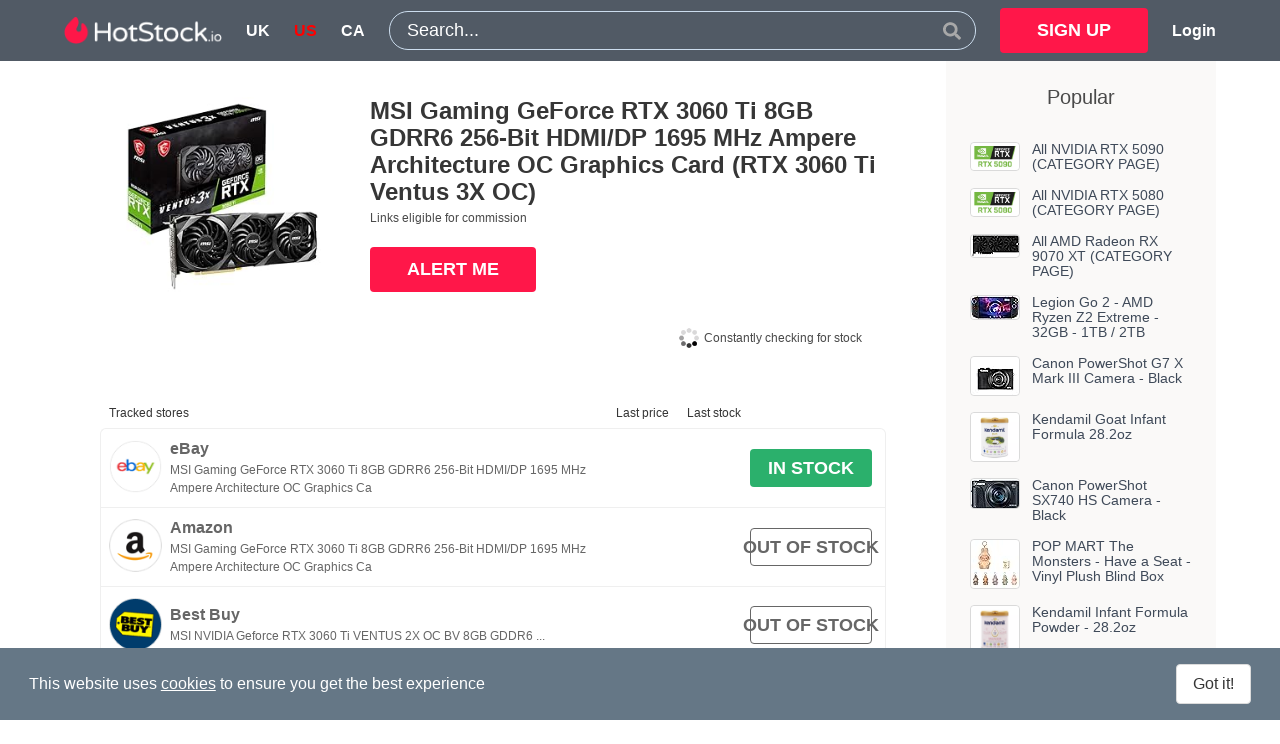

--- FILE ---
content_type: text/html;charset=UTF-8
request_url: https://www.hotstock.io/us/p/msi-gaming-geforce-rtx-3060-ti-8gb-gdrr6-256-bit-hdmi-dp-1695-mhz-ampere-architecture-oc-graphics-card-rtx-3060-ti
body_size: 32873
content:
<!DOCTYPE html>
<html lang="en-us" xmlns="http://www.w3.org/1999/xhtml" xmlns:og="http://ogp.me/ns#" xmlns:fb="https://www.facebook.com/2008/fbml" data-head-attrs="lang,xmlns,xmlns:og,xmlns:fb">
<head><title>MSI Gaming GeForce RTX 3060 Ti 8GB GDRR6 256-Bit HDMI/DP 1695 MHz Ampere Architecture OC Graphics Card (RTX 3060 Ti Ventus 3X OC) stock finder alerts in the US | HotStock</title><meta charset="utf-8"><meta name="viewport" content="width=device-width, initial-scale=1"><meta name="keywords" content="hotstock,alert,stock,buy,available,track,monitor,tracker,inventory,auto,checkout,bot"><meta name="apple-itunes-app" content="app-id=1257690900, app-argument=https://www.hotstock.io"><meta name="twitter:image" content="https://www.hotstock.io/logo-twitter.png"><meta name="twitter:card" content="summary"><meta name="twitter:site" content="@HotStock_io"><meta name="twitter:creator" content="@HotStock_io"><meta name="twitter:domain" content="HotStock.io"><meta property="og:image" content="https://www.hotstock.io/logo-og.png"><meta property="og:type" content="website"><meta property="og:url" content="https://www.hotstock.io"><meta property="og:site_name" content="HotStock"><link rel="icon" href="/favicon.ico"><link rel="apple-touch-icon" sizes="120x120" href="/apple-touch-icon-precomposed.png"><link rel="manifest" href="/pushNotifications/manifest.json"><meta name="description" content="Find stock and buy the MSI Gaming GeForce RTX 3060 Ti 8GB GDRR6 256-Bit HDMI/DP 1695 MHz Ampere Architecture OC Graphics Card (RTX 3060 Ti Ventus 3X OC) using our stock checker, informer, tracker and locator. Real-time stock alerts for availability, prices & deals"><meta name="twitter:title" content="MSI Gaming GeForce RTX 3060 Ti 8GB GDRR6 256-Bit HDMI/DP 1695 MHz Ampere Architecture OC Graphics Card (RTX 3060 Ti Ventus 3X OC)"><meta property="og:title" content="MSI Gaming GeForce RTX 3060 Ti 8GB GDRR6 256-Bit HDMI/DP 1695 MHz Ampere Architecture OC Graphics Card (RTX 3060 Ti Ventus 3X OC)"><meta name="twitter:description" content="Find stock and buy the MSI Gaming GeForce RTX 3060 Ti 8GB GDRR6 256-Bit HDMI/DP 1695 MHz Ampere Architecture OC Graphics Card (RTX 3060 Ti Ventus 3X OC) using our stock checker, informer, tracker and locator. Real-time stock alerts for availability, prices & deals"><meta property="og:description" content="Find stock and buy the MSI Gaming GeForce RTX 3060 Ti 8GB GDRR6 256-Bit HDMI/DP 1695 MHz Ampere Architecture OC Graphics Card (RTX 3060 Ti Ventus 3X OC) using our stock checker, informer, tracker and locator. Real-time stock alerts for availability, prices & deals"><link rel="alternate" hreflang="en-us" href="https://www.hotstock.io/us/p/msi-gaming-geforce-rtx-3060-ti-8gb-gdrr6-256-bit-hdmi-dp-1695-mhz-ampere-architecture-oc-graphics-card-rtx-3060-ti"><meta name="head:count" content="22"><link rel="modulepreload" as="script" crossorigin href="/_nuxt/entry.7137d765.js"><link rel="preload" as="style" href="/_nuxt/entry.12c8ff3f.css"><link rel="modulepreload" as="script" crossorigin href="/_nuxt/default.60f214f0.js"><link rel="preload" as="style" href="/_nuxt/default.11c242a1.css"><link rel="modulepreload" as="script" crossorigin href="/_nuxt/useNotifications.51bca3bd.js"><link rel="modulepreload" as="script" crossorigin href="/_nuxt/useProduct.e39f89ba.js"><link rel="modulepreload" as="script" crossorigin href="/_nuxt/_plugin-vue_export-helper.a1a6add7.js"><link rel="modulepreload" as="script" crossorigin href="/_nuxt/Icon.6d2ff3d1.js"><link rel="modulepreload" as="script" crossorigin href="/_nuxt/_slug_.51ddedff.js"><link rel="preload" as="style" href="/_nuxt/_slug_.29473d14.css"><link rel="modulepreload" as="script" crossorigin href="/_nuxt/ProductShopRows.96e0fc93.js"><link rel="modulepreload" as="script" crossorigin href="/_nuxt/VerticalCards.f50f2b8f.js"><link rel="modulepreload" as="script" crossorigin href="/_nuxt/RegisterForm.0c476cdc.js"><link rel="modulepreload" as="script" crossorigin href="/_nuxt/CustomField.vue_vue_type_script_setup_true_lang.5bd3bc44.js"><link rel="modulepreload" as="script" crossorigin href="/_nuxt/LoginForm.6aa00c4c.js"><link rel="prefetch" as="script" crossorigin href="/_nuxt/error-component.ad98656f.js"><link rel="stylesheet" href="/_nuxt/entry.12c8ff3f.css"><link rel="stylesheet" href="/_nuxt/default.11c242a1.css"><link rel="stylesheet" href="/_nuxt/_slug_.29473d14.css"><!-- TradeDoubler site verification 2986059 --><meta name='impact-site-verification' value='-1710561649'><script async src="https://pagead2.googlesyndication.com/pagead/js/adsbygoogle.js?client=ca-pub-1921656308680185" crossorigin="anonymous"></script></head>
<body data-head-attrs=""><div id="__nuxt"><div><div hastransition="true"><section class="header" data-v-3007710c><div class="container" data-v-3007710c><nav class="navbar is-dark" role="navigation" aria-label="main navigation" data-v-3007710c><div class="navbar-brand left-burger navbar-end-vertically-centered" data-v-3007710c><!----><a href="/" class="navbar-item navbar-item-persistent is-full-height" data-v-3007710c><img src="/images/header/logo_header.png" srcset="/images/header/logo_header@2x.png 2x, /images/header/logo_header@3x.png 3x, /images/header/logo_header@4x.png 4x" alt="HotStock logo" data-v-3007710c></a><a href="/" class="navbar-item navbar-item-persistent-inverse is-full-height" data-v-3007710c><img src="/images/header/logo_header_symbol.png" srcset="/images/header/logo_header_symbol@2x.png 2x, /images/header/logo_header_symbol@3x.png 3x, /images/header/logo_header_symbol@4x.png 4x" alt="HotStock logo" data-v-3007710c></a><!--[--><a class="navbar-item is-uppercase has-text-weight-bold is-full-height" href="/uk" data-v-3007710c>uk</a><a class="selected navbar-item is-uppercase has-text-weight-bold is-full-height" href="/us" data-v-3007710c>us</a><a class="navbar-item is-uppercase has-text-weight-bold is-full-height" href="/ca" data-v-3007710c>ca</a><!--]--><!--[--><a href="/register" class="navbar-item button button-signup is-primary is-hidden-desktop is-right" data-v-3007710c> SIGN UP </a><a href="/login" class="navbar-item button button-login is-text has-text-white is-hidden-desktop" data-v-3007710c> Login </a><!--]--></div><div id="navbarMenu" class="navbar-menu" data-v-3007710c><div class="navbar-start" data-v-3007710c></div><div class="navbar-item is-expandedwidth is-hidden-touch" data-v-3007710c data-v-775c85ec><div class="field set-fullwidth" data-v-775c85ec><div class="control has-icons-right" data-v-775c85ec><div class="search-field control" data-v-775c85ec><input type="text" value="" placeholder="Search..." data-v-775c85ec><!----></div><span class="icon is-right searchbar" data-v-775c85ec><svg xmlns="http://www.w3.org/2000/svg" xmlns:xlink="http://www.w3.org/1999/xlink" aria-hidden="true" role="img" class="icon" font-size="7" data-v-775c85ec style="height:100%;color:hsl(0deg, 0%, 66%);" width="1em" height="1em" viewBox="0 0 512 512" data-v-ca945699><path fill="currentColor" d="M505 442.7L405.3 343c-4.5-4.5-10.6-7-17-7H372c27.6-35.3 44-79.7 44-128C416 93.1 322.9 0 208 0S0 93.1 0 208s93.1 208 208 208c48.3 0 92.7-16.4 128-44v16.3c0 6.4 2.5 12.5 7 17l99.7 99.7c9.4 9.4 24.6 9.4 33.9 0l28.3-28.3c9.4-9.4 9.4-24.6.1-34M208 336c-70.7 0-128-57.2-128-128c0-70.7 57.2-128 128-128c70.7 0 128 57.2 128 128c0 70.7-57.2 128-128 128"/></svg></span></div></div></div><div class="navbar-end is-hidden-touch navbar-end-vertically-centered navbar-end-no-left-margin" data-v-3007710c><div class="navbar-item" data-v-3007710c><a href="/register" class="button button-signup is-primary" data-v-3007710c> SIGN UP </a></div><a href="/login" class="navbar-item is-text has-text-weight-bold is-full-height" data-v-3007710c> Login </a></div><!----></div></nav><div class="navbar nav-secondary is-hidden-desktop" role="navigation" aria-label="main navigation" data-v-3007710c><div class="navbar-item is-expandedwidth" style="margin-left:auto;margin-right:auto;" data-v-3007710c data-v-775c85ec><div class="field set-fullwidth" data-v-775c85ec><div class="control has-icons-right" data-v-775c85ec><div class="search-field control" data-v-775c85ec><input type="text" value="" placeholder="Search..." data-v-775c85ec><!----></div><span class="icon is-right searchbar" data-v-775c85ec><svg xmlns="http://www.w3.org/2000/svg" xmlns:xlink="http://www.w3.org/1999/xlink" aria-hidden="true" role="img" class="icon" font-size="7" data-v-775c85ec style="height:100%;color:hsl(0deg, 0%, 66%);" width="1em" height="1em" viewBox="0 0 512 512" data-v-ca945699><path fill="currentColor" d="M505 442.7L405.3 343c-4.5-4.5-10.6-7-17-7H372c27.6-35.3 44-79.7 44-128C416 93.1 322.9 0 208 0S0 93.1 0 208s93.1 208 208 208c48.3 0 92.7-16.4 128-44v16.3c0 6.4 2.5 12.5 7 17l99.7 99.7c9.4 9.4 24.6 9.4 33.9 0l28.3-28.3c9.4-9.4 9.4-24.6.1-34M208 336c-70.7 0-128-57.2-128-128c0-70.7 57.2-128 128-128c70.7 0 128 57.2 128 128c0 70.7-57.2 128-128 128"/></svg></span></div></div></div></div></div></section><!--[--><div class="container" data-v-810d7dd0><div class="container" style="text-align:left;" data-v-810d7dd0><div class="columns" data-v-810d7dd0><section class="column is-9 section" data-v-810d7dd0><section class="columns top-block" data-v-810d7dd0><section class="column is-4 product-image" data-v-810d7dd0><img src="https://m.media-amazon.com/images/I/61NYI2MOGXL.jpg" srcset="https://m.media-amazon.com/images/I/61NYI2MOGXL._SX294w_.jpg 294w, https://m.media-amazon.com/images/I/61NYI2MOGXL._SX450w_.jpg 450w, https://m.media-amazon.com/images/I/61NYI2MOGXL._SX616w_.jpg 616w, https://m.media-amazon.com/images/I/61NYI2MOGXL._SX1000w_.jpg 1000w" sizes="(min-width: 616px) 294px, 100vw" alt="MSI Gaming GeForce RTX 3060 Ti 8GB GDRR6 256-Bit HDMI/DP 1695 MHz Ampere Architecture OC Graphics Card (RTX 3060 Ti Ventus 3X OC)" data-v-810d7dd0></section><section class="column" data-v-810d7dd0><h1 class="title text-header has-text-centered-mobile" data-v-810d7dd0>MSI Gaming GeForce RTX 3060 Ti 8GB GDRR6 256-Bit HDMI/DP 1695 MHz Ampere Architecture OC Graphics Card (RTX 3060 Ti Ventus 3X OC)</h1><h2 class="subtitle text-brand has-text-centered-mobile" data-v-810d7dd0><!----><!----></h2><p class="text-body" data-v-810d7dd0></p><p class="text-body" data-v-810d7dd0>Links eligible for commission</p><nav data-v-810d7dd0><div data-v-810d7dd0><div class="level" data-v-810d7dd0><div class="level-left" data-v-810d7dd0><!--[--><div class="level-item" data-v-810d7dd0><div class="alertmebutton-container" data-v-810d7dd0 data-v-e276d039><button class="is-fullwidth button is-primary" data-v-e276d039>ALERT ME</button></div></div><!----><!--]--></div></div></div><div class="is-hidden-mobile section is-small" data-v-810d7dd0><div class="realtime-message-container" data-v-810d7dd0 data-v-87b3e769><div class="realtime-message1" data-v-87b3e769><span class="spinner" data-v-87b3e769><div id="ball-spinner" data-v-87b3e769><img src="/images/spinner.gif" width="20" height="20" alt="spinner wheel" data-v-87b3e769></div></span> Constantly checking for stock </div></div></div></nav></section></section><section data-v-810d7dd0><section class="block" data-v-810d7dd0 data-v-2d083fc4><div class="table-container" data-v-2d083fc4><table class="table table-productshopsevents is-hoverable no-select" data-v-2d083fc4><thead data-v-2d083fc4><tr data-v-2d083fc4><th colspan="2" data-v-2d083fc4>Tracked stores</th><th class="is-hidden-mobile has-text-right is-narrow" data-v-2d083fc4>Last price</th><th class="is-hidden-touch has-text-centered is-narrow" data-v-2d083fc4>Last stock</th><th class="is-hidden-mobile" data-v-2d083fc4></th><th colspan="3" class="is-hidden-tablet" data-v-2d083fc4><div class="realtime-message-container" data-v-2d083fc4 data-v-87b3e769><div class="realtime-message1" data-v-87b3e769><span class="spinner" data-v-87b3e769><div id="ball-spinner" data-v-87b3e769><img src="/images/spinner.gif" width="20" height="20" alt="spinner wheel" data-v-87b3e769></div></span> Constantly checking for stock </div></div></th></tr></thead><tbody data-v-2d083fc4><!--[--><tr index="0" data-v-2d083fc4><td class="shoplogo-cell"><a href="https://www.ebay.com/sch/i.html?LH_CAds=&amp;_ex_kw=&amp;_fpos=&amp;_fspt=1&amp;_mPrRngCbx=1&amp;_sacat=&amp;_sadis=&amp;_sop=12&amp;_udhi=&amp;_udlo=&amp;_fosrp=1&amp;mkrid=711-53200-19255-0&amp;siteid=0&amp;mkcid=1&amp;campid=5338213871&amp;toolid=10001&amp;customid=&amp;mkevt=1&amp;_nkw=MSI+Gaming+GeForce+RTX+3060+Ti+8GB+GDRR6+256-Bit+HDMI%2FDP+1695+MHz+Ampere+Architecture+OC+Graphics+Card+(RTX+3060+Ti+Ventus+3X+OC)" target="_blank"><img class="shoplogo" src="/images/shops/shoplogo_ebay.png" alt="eBay"></a></td><td class="shopname"><a href="https://www.ebay.com/sch/i.html?LH_CAds=&amp;_ex_kw=&amp;_fpos=&amp;_fspt=1&amp;_mPrRngCbx=1&amp;_sacat=&amp;_sadis=&amp;_sop=12&amp;_udhi=&amp;_udlo=&amp;_fosrp=1&amp;mkrid=711-53200-19255-0&amp;siteid=0&amp;mkcid=1&amp;campid=5338213871&amp;toolid=10001&amp;customid=&amp;mkevt=1&amp;_nkw=MSI+Gaming+GeForce+RTX+3060+Ti+8GB+GDRR6+256-Bit+HDMI%2FDP+1695+MHz+Ampere+Architecture+OC+Graphics+Card+(RTX+3060+Ti+Ventus+3X+OC)" target="_blank"><h5 class="text-cell-shopname">eBay</h5><p class="text-cell-productshopname">MSI Gaming GeForce RTX 3060 Ti 8GB GDRR6 256-Bit HDMI/DP 1695 MHz Ampere Architecture OC Graphics Ca</p></a><!----></td><td class="is-narrow"><!----><!----><!----></td><td class="is-hidden-touch is-narrow"><!----><!----></td><td class="stock-cell is-narrow"><a href="https://www.ebay.com/sch/i.html?LH_CAds=&amp;_ex_kw=&amp;_fpos=&amp;_fspt=1&amp;_mPrRngCbx=1&amp;_sacat=&amp;_sadis=&amp;_sop=12&amp;_udhi=&amp;_udlo=&amp;_fosrp=1&amp;mkrid=711-53200-19255-0&amp;siteid=0&amp;mkcid=1&amp;campid=5338213871&amp;toolid=10001&amp;customid=&amp;mkevt=1&amp;_nkw=MSI+Gaming+GeForce+RTX+3060+Ti+8GB+GDRR6+256-Bit+HDMI%2FDP+1695+MHz+Ampere+Architecture+OC+Graphics+Card+(RTX+3060+Ti+Ventus+3X+OC)" target="_blank"><button class="button-instock button is-primary">IN STOCK</button><!----></a></td></tr><tr index="1" data-v-2d083fc4><td class="shoplogo-cell"><a href="https://www.amazon.com/MSI-GeForce-256-Bit-Architecture-Graphics/dp/B08S6Z5285?ie=UTF8&amp;tag=powhs-20" target="_blank" rel="noreferrer nofollow"><img class="shoplogo" src="/images/shops/shoplogo_amazon.png" alt="Amazon"></a></td><td class="shopname"><a href="https://www.amazon.com/MSI-GeForce-256-Bit-Architecture-Graphics/dp/B08S6Z5285?ie=UTF8&amp;tag=powhs-20" target="_blank" rel="noreferrer nofollow"><h5 class="text-cell-shopname">Amazon</h5><p class="text-cell-productshopname">MSI Gaming GeForce RTX 3060 Ti 8GB GDRR6 256-Bit HDMI/DP 1695 MHz Ampere Architecture OC Graphics Ca</p></a><!----></td><td class="is-narrow"><!----><!----><!----></td><td class="is-hidden-touch is-narrow"><!----><!----></td><td class="stock-cell is-narrow"><a href="https://www.amazon.com/MSI-GeForce-256-Bit-Architecture-Graphics/dp/B08S6Z5285?ie=UTF8&amp;tag=powhs-20" target="_blank" rel="noreferrer nofollow"><button class="button-secondary button is-primary">OUT OF STOCK</button><!----></a></td></tr><tr index="2" data-v-2d083fc4><td class="shoplogo-cell"><a href="https://bestbuy.7tiv.net/c/1812970/614286/10014?u=https%3A%2F%2Fwww.bestbuy.com%2Fsite%2Fmsi-nvidia-geforce-rtx-3060-ti-ventus-2x-oc-bv-8gb-gddr6-pci-express-4-0-graphics-card-black%2F6441172.p%3FskuId%3D6441172" target="_blank"><img class="shoplogo" src="/images/shops/shoplogo_bestbuy.png" alt="Best Buy"></a></td><td class="shopname"><a href="https://bestbuy.7tiv.net/c/1812970/614286/10014?u=https%3A%2F%2Fwww.bestbuy.com%2Fsite%2Fmsi-nvidia-geforce-rtx-3060-ti-ventus-2x-oc-bv-8gb-gddr6-pci-express-4-0-graphics-card-black%2F6441172.p%3FskuId%3D6441172" target="_blank"><h5 class="text-cell-shopname">Best Buy</h5><p class="text-cell-productshopname">MSI NVIDIA Geforce RTX 3060 Ti VENTUS 2X OC BV 8GB GDDR6 ...</p></a><!----></td><td class="is-narrow"><!----><!----><!----></td><td class="is-hidden-touch is-narrow"><!----><!----></td><td class="stock-cell is-narrow"><a href="https://bestbuy.7tiv.net/c/1812970/614286/10014?u=https%3A%2F%2Fwww.bestbuy.com%2Fsite%2Fmsi-nvidia-geforce-rtx-3060-ti-ventus-2x-oc-bv-8gb-gddr6-pci-express-4-0-graphics-card-black%2F6441172.p%3FskuId%3D6441172" target="_blank"><button class="button-secondary button is-primary">OUT OF STOCK</button><!----></a></td></tr><!--]--></tbody></table></div></section><section class="block" style="margin-bottom:3rem;" data-v-810d7dd0 data-v-840d3123><div class="toggleButton" data-v-840d3123><button class="button is-text" data-v-840d3123><span class="icon" data-v-840d3123><svg xmlns="http://www.w3.org/2000/svg" xmlns:xlink="http://www.w3.org/1999/xlink" aria-hidden="true" role="img" class="icon" font-size="11" data-v-840d3123 style="" width="1em" height="1em" viewBox="0 0 512 512" data-v-ca945699><path fill="currentColor" d="M233.4 406.6c12.5 12.5 32.8 12.5 45.3 0l192-192c12.5-12.5 12.5-32.8 0-45.3s-32.8-12.5-45.3 0L256 338.7L86.6 169.4c-12.5-12.5-32.8-12.5-45.3 0s-12.5 32.8 0 45.3l192 192z"/></svg></span><span data-v-840d3123>See when stores last had stock</span></button></div><div class="is-hidden table-container" data-v-840d3123><div class="is-loading section is-small spinner" data-v-840d3123></div><table class="table table-productshopsevents is-hoverable" data-v-840d3123><tbody data-v-840d3123><!--[--><!--]--></tbody></table></div></section><div class="deals" country="us" slug="msi-gaming-geforce-rtx-3060-ti-8gb-gdrr6-256-bit-hdmi-dp-1695-mhz-ampere-architecture-oc-graphics-card-rtx-3060-ti" referenceid="60d271a7d6c567074a4ea0fc" data-v-810d7dd0 data-v-7f506ece><h5 class="title text-header sectiongap" data-v-7f506ece>Related</h5><div class="carousel" data-v-7f506ece><!--[--><div class="carousel-item" style="display:none;" index="0" data-v-7f506ece data-v-aa5d103a><a href="https://www.amazon.com/dp/B0FH5HPM14?tag=powhs-20" alt="PCIe 3.0 x16 Riser Cable 200mm - RTX 3070/3060/GTX 1660 Compatible High Speed GPU E..." target="_blank" rel="noreferrer nofollow" data-v-aa5d103a><div class="image" data-v-aa5d103a><img loading="lazy" width="130" height="130" src="https://m.media-amazon.com/images/I/618xzU09ILL._AC_SX130_.jpg" srcset="https://m.media-amazon.com/images/I/618xzU09ILL._AC_SX260_.jpg 2x, https://m.media-amazon.com/images/I/618xzU09ILL._AC_SX390_.jpg 3x" alt="PCIe 3.0 x16 Riser Cable 200mm - RTX 3070/3060/GTX 1660 Compatible High Speed GPU E..." data-v-aa5d103a></div><div class="_title is-6point5" data-v-aa5d103a>PCIe 3.0 x16 Riser Cable 200mm - RTX 3070/3060/GTX 1660 Compatible High Speed GPU E...</div><div class="_price" data-v-aa5d103a></div></a></div><div class="carousel-item" style="display:none;" index="1" data-v-7f506ece data-v-aa5d103a><a href="https://www.amazon.com/dp/B0CMH9C1NP?tag=powhs-20" alt="GT210 1G DDR3 Graphics Card, PCI Express 2.0 x 16 Bus Interface Game Graphics Card with Cooling Fan 64 Bit Support VGA DVI HD Multimedia Interface DirectX10.1 PC Graphics Card" target="_blank" rel="noreferrer nofollow" data-v-aa5d103a><div class="image" data-v-aa5d103a><img loading="lazy" width="130" height="130" src="https://m.media-amazon.com/images/I/71IrALot+jL._AC_SX130_.jpg" srcset="https://m.media-amazon.com/images/I/71IrALot+jL._AC_SX260_.jpg 2x, https://m.media-amazon.com/images/I/71IrALot+jL._AC_SX390_.jpg 3x" alt="GT210 1G DDR3 Graphics Card, PCI Express 2.0 x 16 Bus Interface Game Graphics Card with Cooling Fan 64 Bit Support VGA DVI HD Multimedia Interface DirectX10.1 PC Graphics Card" data-v-aa5d103a></div><div class="_title is-6point5" data-v-aa5d103a>GT210 1G DDR3 Graphics Card, PCI Express 2.0 x 16 Bus Interface Game Graphics Card with Cooling Fan 64 Bit Support VGA DVI HD Multimedia Interface DirectX10.1 PC Graphics Card</div><div class="_price" data-v-aa5d103a></div></a></div><div class="carousel-item" style="display:none;" index="2" data-v-7f506ece data-v-aa5d103a><a href="https://www.amazon.com/dp/B0FTYMT5CM?tag=powhs-20" alt="GTX 750Ti 4GB Graphics Card GDDR5 Gaming Video Card 128bit Direct X12 640SP, PCI Ex..." target="_blank" rel="noreferrer nofollow" data-v-aa5d103a><div class="image" data-v-aa5d103a><img loading="lazy" width="130" height="130" src="https://m.media-amazon.com/images/I/71Ea7yuyVKL._AC_SX130_.jpg" srcset="https://m.media-amazon.com/images/I/71Ea7yuyVKL._AC_SX260_.jpg 2x, https://m.media-amazon.com/images/I/71Ea7yuyVKL._AC_SX390_.jpg 3x" alt="GTX 750Ti 4GB Graphics Card GDDR5 Gaming Video Card 128bit Direct X12 640SP, PCI Ex..." data-v-aa5d103a></div><div class="_title is-6point5" data-v-aa5d103a>GTX 750Ti 4GB Graphics Card GDDR5 Gaming Video Card 128bit Direct X12 640SP, PCI Ex...</div><div class="_price" data-v-aa5d103a></div></a></div><div class="carousel-item" style="display:none;" index="3" data-v-7f506ece data-v-aa5d103a><a href="https://www.amazon.com/dp/B0DTHTQ7HP?tag=powhs-20" alt="RX 580 Graphics Card 8GB 2048SP GDDR5 256 Bit PC Gaming Video Card 3*DP 1*HDMI PCI ..." target="_blank" rel="noreferrer nofollow" data-v-aa5d103a><div class="image" data-v-aa5d103a><img loading="lazy" width="130" height="130" src="https://m.media-amazon.com/images/I/71AyG0e41dL._AC_SX130_.jpg" srcset="https://m.media-amazon.com/images/I/71AyG0e41dL._AC_SX260_.jpg 2x, https://m.media-amazon.com/images/I/71AyG0e41dL._AC_SX390_.jpg 3x" alt="RX 580 Graphics Card 8GB 2048SP GDDR5 256 Bit PC Gaming Video Card 3*DP 1*HDMI PCI ..." data-v-aa5d103a></div><div class="_title is-6point5" data-v-aa5d103a>RX 580 Graphics Card 8GB 2048SP GDDR5 256 Bit PC Gaming Video Card 3*DP 1*HDMI PCI ...</div><div class="_price" data-v-aa5d103a></div></a></div><div class="carousel-item" style="display:none;" index="4" data-v-7f506ece data-v-aa5d103a><a href="https://www.amazon.com/dp/B0C7H79HBF?tag=powhs-20" alt="GT610 Computer Graphics Card, 2GB DDR3 64bit PCI Express X16 Gaming Graphics Card with DVI, VGA, HDMI Interface for Computer Desktop" target="_blank" rel="noreferrer nofollow" data-v-aa5d103a><div class="image" data-v-aa5d103a><img loading="lazy" width="130" height="130" src="https://m.media-amazon.com/images/I/71gTDBRilrL._AC_SX130_.jpg" srcset="https://m.media-amazon.com/images/I/71gTDBRilrL._AC_SX260_.jpg 2x, https://m.media-amazon.com/images/I/71gTDBRilrL._AC_SX390_.jpg 3x" alt="GT610 Computer Graphics Card, 2GB DDR3 64bit PCI Express X16 Gaming Graphics Card with DVI, VGA, HDMI Interface for Computer Desktop" data-v-aa5d103a></div><div class="_title is-6point5" data-v-aa5d103a>GT610 Computer Graphics Card, 2GB DDR3 64bit PCI Express X16 Gaming Graphics Card with DVI, VGA, HDMI Interface for Computer Desktop</div><div class="_price" data-v-aa5d103a></div></a></div><div class="carousel-item" style="display:none;" index="5" data-v-7f506ece data-v-aa5d103a><a href="https://www.amazon.com/dp/B0F68R4M2Y?tag=powhs-20" alt="PNY NVIDIA GeForce RTX™ 5060 Ti Epic-X™ ARGB OC Triple Fan, Graphics Card (8GB GDDR7, 128-bit, Boost Speed: 2692 MHz, SFF-Ready, PCIe® 5.0, HDMI®/DP 2.1, 2-Slot, NVIDIA Blackwell Architecture, DLSS 4)" target="_blank" rel="noreferrer nofollow" data-v-aa5d103a><div class="image" data-v-aa5d103a><img loading="lazy" width="130" height="130" src="https://m.media-amazon.com/images/I/61pCJp4+7mL._AC_SX130_.jpg" srcset="https://m.media-amazon.com/images/I/61pCJp4+7mL._AC_SX260_.jpg 2x, https://m.media-amazon.com/images/I/61pCJp4+7mL._AC_SX390_.jpg 3x" alt="PNY NVIDIA GeForce RTX™ 5060 Ti Epic-X™ ARGB OC Triple Fan, Graphics Card (8GB GDDR7, 128-bit, Boost Speed: 2692 MHz, SFF-Ready, PCIe® 5.0, HDMI®/DP 2.1, 2-Slot, NVIDIA Blackwell Architecture, DLSS 4)" data-v-aa5d103a></div><div class="_title is-6point5" data-v-aa5d103a>PNY NVIDIA GeForce RTX™ 5060 Ti Epic-X™ ARGB OC Triple Fan, Graphics Card (8GB GDDR7, 128-bit, Boost Speed: 2692 MHz, SFF-Ready, PCIe® 5.0, HDMI®/DP 2.1, 2-Slot, NVIDIA Blackwell Architecture, DLSS 4)</div><div class="_price" data-v-aa5d103a></div></a></div><div class="carousel-item" style="display:none;" index="6" data-v-7f506ece data-v-aa5d103a><a href="https://www.amazon.com/dp/B0FRPFG6NW?tag=powhs-20" alt="PNY NVIDIA GeForce RTX™ 5050 Dual Fan, Graphics Card (8GB GDDR6, 128-bit, SFF-Ready, PCIe® 5.0, HDMI®/DP 2.1, 2-Slot, NVIDIA Blackwell Architecture, DLSS 4)" target="_blank" rel="noreferrer nofollow" data-v-aa5d103a><div class="image" data-v-aa5d103a><img loading="lazy" width="130" height="130" src="https://m.media-amazon.com/images/I/61wqxkRD8AL._AC_SX130_.jpg" srcset="https://m.media-amazon.com/images/I/61wqxkRD8AL._AC_SX260_.jpg 2x, https://m.media-amazon.com/images/I/61wqxkRD8AL._AC_SX390_.jpg 3x" alt="PNY NVIDIA GeForce RTX™ 5050 Dual Fan, Graphics Card (8GB GDDR6, 128-bit, SFF-Ready, PCIe® 5.0, HDMI®/DP 2.1, 2-Slot, NVIDIA Blackwell Architecture, DLSS 4)" data-v-aa5d103a></div><div class="_title is-6point5" data-v-aa5d103a>PNY NVIDIA GeForce RTX™ 5050 Dual Fan, Graphics Card (8GB GDDR6, 128-bit, SFF-Ready, PCIe® 5.0, HDMI®/DP 2.1, 2-Slot, NVIDIA Blackwell Architecture, DLSS 4)</div><div class="_price" data-v-aa5d103a></div></a></div><!--]--></div></div><div class="comments" data-v-810d7dd0 data-v-50732e75><h5 class="title text-header is-marginless" data-v-50732e75>Comments</h5><nav class="level is-mobile" data-v-50732e75><div class="level-left" data-v-50732e75></div><div class="level-right" data-v-50732e75><div style="padding-right:0.5em;" data-v-50732e75><label class="label is-normal is-small" data-v-50732e75>Sort by</label></div><div class="control" data-v-50732e75><div class="select is-small" data-v-50732e75><select name="sortby" data-v-50732e75><!--[--><option value="newest" data-v-50732e75>Newest</option><option value="oldest" data-v-50732e75>Oldest</option><option value="best" data-v-50732e75>Best rating</option><!--]--></select></div></div></div></nav><article class="media" data-v-50732e75><figure class="media-left"><p class="image is-64x64"><img src="/images/useravatars/avatar_10122.svg" alt="empty avatar"></p></figure><div class="media-content"><div class="field"><p class="control"><textarea name="content" class="textarea" placeholder="Type your comment in here"></textarea></p><p class="help is-danger"></p></div><nav class="level"><div class="level-left" style="padding-bottom:15px;"><button class="button is-secondary">Post comment</button></div><div class="level-left" style="padding-bottom:15px;"><button class="button is-secondary">Refresh comments</button></div></nav></div></article><!--[--><!--]--></div><span data-v-810d7dd0></span></section></section><aside class="column is-3" data-v-810d7dd0><div class="section is-small grey-background" data-v-810d7dd0><div class="subtitle has-text-centered" data-v-810d7dd0> Popular </div><div class="spinner-center" data-v-810d7dd0></div><div data-v-810d7dd0><!--[--><div class=""><div class="rows vertical-cards" data-v-0da91387><div class="row" data-v-0da91387><div class="media" data-v-0da91387><div class="media-left" data-v-0da91387><div class="card is-simple" data-v-0da91387><div class="card-content is-0" data-v-0da91387><a href="/us/p/nvidia-rtx-5090" class="" data-v-0da91387><figure class="image is-simple is-vertically-centered is-48w" data-v-0da91387><img loading="lazy" width="48" height="48" src="/images/products/Nvidia_5090.jpg" alt="All NVIDIA RTX 5090 (CATEGORY PAGE)" data-v-0da91387></figure></a></div></div></div><div class="media-content" data-v-0da91387><p class="title is-6point5" data-v-0da91387><a href="/us/p/nvidia-rtx-5090" class="" data-v-0da91387>All NVIDIA RTX 5090 (CATEGORY PAGE)</a></p><!----></div></div></div></div></div><div class=""><div class="rows vertical-cards" data-v-0da91387><div class="row" data-v-0da91387><div class="media" data-v-0da91387><div class="media-left" data-v-0da91387><div class="card is-simple" data-v-0da91387><div class="card-content is-0" data-v-0da91387><a href="/us/p/nvidia-rtx-5080" class="" data-v-0da91387><figure class="image is-simple is-vertically-centered is-48w" data-v-0da91387><img loading="lazy" width="48" height="48" src="/images/products/Nvidia_5080.jpg" alt="All NVIDIA RTX 5080 (CATEGORY PAGE)" data-v-0da91387></figure></a></div></div></div><div class="media-content" data-v-0da91387><p class="title is-6point5" data-v-0da91387><a href="/us/p/nvidia-rtx-5080" class="" data-v-0da91387>All NVIDIA RTX 5080 (CATEGORY PAGE)</a></p><!----></div></div></div></div></div><div class=""><div class="rows vertical-cards" data-v-0da91387><div class="row" data-v-0da91387><div class="media" data-v-0da91387><div class="media-left" data-v-0da91387><div class="card is-simple" data-v-0da91387><div class="card-content is-0" data-v-0da91387><a href="/us/p/amd-radeon-rx-9070-xt" class="" data-v-0da91387><figure class="image is-simple is-vertically-centered is-48w" data-v-0da91387><img loading="lazy" width="48" height="48" src="https://m.media-amazon.com/images/I/61E-8WvLtkL._AC_SX48_.jpg" srcset="https://m.media-amazon.com/images/I/61E-8WvLtkL._AC_SX96_.jpg 2x, https://m.media-amazon.com/images/I/61E-8WvLtkL._AC_SX144_.jpg 3x" alt="All AMD Radeon RX 9070 XT (CATEGORY PAGE)" data-v-0da91387></figure></a></div></div></div><div class="media-content" data-v-0da91387><p class="title is-6point5" data-v-0da91387><a href="/us/p/amd-radeon-rx-9070-xt" class="" data-v-0da91387>All AMD Radeon RX 9070 XT (CATEGORY PAGE)</a></p><!----></div></div></div></div></div><div class=""><div class="rows vertical-cards" data-v-0da91387><div class="row" data-v-0da91387><div class="media" data-v-0da91387><div class="media-left" data-v-0da91387><div class="card is-simple" data-v-0da91387><div class="card-content is-0" data-v-0da91387><a href="/us/p/legion-go-2-8-8-144hz-2k-oled-gaming-handheld-amd-ryzen-z2-extreme-32gb-1tb" class="" data-v-0da91387><figure class="image is-simple is-vertically-centered is-48w" data-v-0da91387><img loading="lazy" width="48" height="48" src="https://m.media-amazon.com/images/I/71zkl5xEq4L._AC._SX48_.jpg" srcset="https://m.media-amazon.com/images/I/71zkl5xEq4L._AC._SX96_.jpg 2x, https://m.media-amazon.com/images/I/71zkl5xEq4L._AC._SX144_.jpg 3x" alt="Legion Go 2 - AMD Ryzen Z2 Extreme - 32GB - 1TB / 2TB" data-v-0da91387></figure></a></div></div></div><div class="media-content" data-v-0da91387><p class="title is-6point5" data-v-0da91387><a href="/us/p/legion-go-2-8-8-144hz-2k-oled-gaming-handheld-amd-ryzen-z2-extreme-32gb-1tb" class="" data-v-0da91387>Legion Go 2 - AMD Ryzen Z2 Extreme - 32GB - 1TB / 2TB</a></p><!----></div></div></div></div></div><div class=""><div class="rows vertical-cards" data-v-0da91387><div class="row" data-v-0da91387><div class="media" data-v-0da91387><div class="media-left" data-v-0da91387><div class="card is-simple" data-v-0da91387><div class="card-content is-0" data-v-0da91387><a href="/us/p/canon-powershot-vlogging-camera-g7-x-mark-iii-4k-video-streaming-camera-vertical-4k-video-support-with-wi-fi-nfc-and-3-0" class="" data-v-0da91387><figure class="image is-simple is-vertically-centered is-48w" data-v-0da91387><img loading="lazy" width="48" height="48" src="https://m.media-amazon.com/images/I/71QgDgqtw0L._SX48_.jpg" srcset="https://m.media-amazon.com/images/I/71QgDgqtw0L._SX96_.jpg 2x, https://m.media-amazon.com/images/I/71QgDgqtw0L._SX144_.jpg 3x" alt="Canon PowerShot G7 X Mark III Camera - Black" data-v-0da91387></figure></a></div></div></div><div class="media-content" data-v-0da91387><p class="title is-6point5" data-v-0da91387><a href="/us/p/canon-powershot-vlogging-camera-g7-x-mark-iii-4k-video-streaming-camera-vertical-4k-video-support-with-wi-fi-nfc-and-3-0" class="" data-v-0da91387>Canon PowerShot G7 X Mark III Camera - Black</a></p><!----></div></div></div></div></div><div class=""><div class="rows vertical-cards" data-v-0da91387><div class="row" data-v-0da91387><div class="media" data-v-0da91387><div class="media-left" data-v-0da91387><div class="card is-simple" data-v-0da91387><div class="card-content is-0" data-v-0da91387><a href="/us/p/kendamil-goat-infant-formula-28-2oz" class="" data-v-0da91387><figure class="image is-simple is-vertically-centered is-48w" data-v-0da91387><img loading="lazy" width="48" height="48" src="https://target.scene7.com/is/image/Target/GUEST_f42305a9-90de-448c-9ce9-d8ed301310cb?wid=1200&amp;hei=1200&amp;qlt=80&amp;fmt=pjpeg" alt="Kendamil Goat Infant Formula 28.2oz" data-v-0da91387></figure></a></div></div></div><div class="media-content" data-v-0da91387><p class="title is-6point5" data-v-0da91387><a href="/us/p/kendamil-goat-infant-formula-28-2oz" class="" data-v-0da91387>Kendamil Goat Infant Formula 28.2oz</a></p><!----></div></div></div></div></div><div class=""><div class="rows vertical-cards" data-v-0da91387><div class="row" data-v-0da91387><div class="media" data-v-0da91387><div class="media-left" data-v-0da91387><div class="card is-simple" data-v-0da91387><div class="card-content is-0" data-v-0da91387><a href="/us/p/canon-powershot-sx740-hs-camera-with-40x-optical-zoom-and-20-3-megapixel-cmos-sensor-international-model-black" class="" data-v-0da91387><figure class="image is-simple is-vertically-centered is-48w" data-v-0da91387><img loading="lazy" width="48" height="48" src="https://m.media-amazon.com/images/I/618T-Ybsp0L._SX48_.jpg" srcset="https://m.media-amazon.com/images/I/618T-Ybsp0L._SX96_.jpg 2x, https://m.media-amazon.com/images/I/618T-Ybsp0L._SX144_.jpg 3x" alt="Canon PowerShot SX740 HS Camera - Black" data-v-0da91387></figure></a></div></div></div><div class="media-content" data-v-0da91387><p class="title is-6point5" data-v-0da91387><a href="/us/p/canon-powershot-sx740-hs-camera-with-40x-optical-zoom-and-20-3-megapixel-cmos-sensor-international-model-black" class="" data-v-0da91387>Canon PowerShot SX740 HS Camera - Black</a></p><!----></div></div></div></div></div><div class=""><div class="rows vertical-cards" data-v-0da91387><div class="row" data-v-0da91387><div class="media" data-v-0da91387><div class="media-left" data-v-0da91387><div class="card is-simple" data-v-0da91387><div class="card-content is-0" data-v-0da91387><a href="/us/p/pop-mart-the-monsters-have-a-seat-vinyl-plush-blind-box-the-monsters-blind-box-figures-random-design-action-figures" class="" data-v-0da91387><figure class="image is-simple is-vertically-centered is-48w" data-v-0da91387><img loading="lazy" width="48" height="48" src="https://m.media-amazon.com/images/I/61OwLooorZL._SX48_.jpg" srcset="https://m.media-amazon.com/images/I/61OwLooorZL._SX96_.jpg 2x, https://m.media-amazon.com/images/I/61OwLooorZL._SX144_.jpg 3x" alt="POP MART The Monsters - Have a Seat - Vinyl Plush Blind Box" data-v-0da91387></figure></a></div></div></div><div class="media-content" data-v-0da91387><p class="title is-6point5" data-v-0da91387><a href="/us/p/pop-mart-the-monsters-have-a-seat-vinyl-plush-blind-box-the-monsters-blind-box-figures-random-design-action-figures" class="" data-v-0da91387>POP MART The Monsters - Have a Seat - Vinyl Plush Blind Box</a></p><!----></div></div></div></div></div><div class=""><div class="rows vertical-cards" data-v-0da91387><div class="row" data-v-0da91387><div class="media" data-v-0da91387><div class="media-left" data-v-0da91387><div class="card is-simple" data-v-0da91387><div class="card-content is-0" data-v-0da91387><a href="/us/p/kendamil-infant-formula-powder-28-2oz" class="" data-v-0da91387><figure class="image is-simple is-vertically-centered is-48w" data-v-0da91387><img loading="lazy" width="48" height="48" src="https://target.scene7.com/is/image/Target/GUEST_12536bcd-56a4-46bd-92dc-cc6f01cb392e?wid=800&amp;hei=800&amp;qlt=80&amp;fmt=pjpeg" alt="Kendamil Infant Formula Powder - 28.2oz" data-v-0da91387></figure></a></div></div></div><div class="media-content" data-v-0da91387><p class="title is-6point5" data-v-0da91387><a href="/us/p/kendamil-infant-formula-powder-28-2oz" class="" data-v-0da91387>Kendamil Infant Formula Powder - 28.2oz</a></p><!----></div></div></div></div></div><div class=""><div class="rows vertical-cards" data-v-0da91387><div class="row" data-v-0da91387><div class="media" data-v-0da91387><div class="media-left" data-v-0da91387><div class="card is-simple" data-v-0da91387><div class="card-content is-0" data-v-0da91387><a href="/us/p/asrock-x870e-nova-wifi-am5-amd-x870e-sata-6gb-s-atx-motherboard" class="" data-v-0da91387><figure class="image is-simple is-vertically-centered is-48w" data-v-0da91387><img loading="lazy" width="48" height="48" src="https://m.media-amazon.com/images/I/81Pm3TZmpHL._AC_SX48_.jpg" srcset="https://m.media-amazon.com/images/I/81Pm3TZmpHL._AC_SX96_.jpg 2x, https://m.media-amazon.com/images/I/81Pm3TZmpHL._AC_SX144_.jpg 3x" alt="ASRock X870E NOVA WIFI - Ryzen AM5 Motherboard" data-v-0da91387></figure></a></div></div></div><div class="media-content" data-v-0da91387><p class="title is-6point5" data-v-0da91387><a href="/us/p/asrock-x870e-nova-wifi-am5-amd-x870e-sata-6gb-s-atx-motherboard" class="" data-v-0da91387>ASRock X870E NOVA WIFI - Ryzen AM5 Motherboard</a></p><!----></div></div></div></div></div><div class=""><div class="rows vertical-cards" data-v-0da91387><div class="row" data-v-0da91387><div class="media" data-v-0da91387><div class="media-left" data-v-0da91387><div class="card is-simple" data-v-0da91387><div class="card-content is-0" data-v-0da91387><a href="/us/p/asrock-intel-arc-b580-steel-legend-12gb-oc" class="" data-v-0da91387><figure class="image is-simple is-vertically-centered is-48w" data-v-0da91387><img loading="lazy" width="48" height="48" src="https://m.media-amazon.com/images/I/81TKokStTYL._AC_SX48_.jpg" srcset="https://m.media-amazon.com/images/I/81TKokStTYL._AC_SX96_.jpg 2x, https://m.media-amazon.com/images/I/81TKokStTYL._AC_SX144_.jpg 3x" alt="ASRock Intel ARC B580 Steel Legend 12GB OC" data-v-0da91387></figure></a></div></div></div><div class="media-content" data-v-0da91387><p class="title is-6point5" data-v-0da91387><a href="/us/p/asrock-intel-arc-b580-steel-legend-12gb-oc" class="" data-v-0da91387>ASRock Intel ARC B580 Steel Legend 12GB OC</a></p><!----></div></div></div></div></div><div class=""><div class="rows vertical-cards" data-v-0da91387><div class="row" data-v-0da91387><div class="media" data-v-0da91387><div class="media-left" data-v-0da91387><div class="card is-simple" data-v-0da91387><div class="card-content is-0" data-v-0da91387><a href="/us/p/nvidia-rtx-5090-fe-founders-edition-geforce-32gb-gddr7-graphics-card" class="" data-v-0da91387><figure class="image is-simple is-vertically-centered is-48w" data-v-0da91387><img loading="lazy" width="48" height="48" src="https://m.media-amazon.com/images/I/41ZRaeCbaaL._AC_SX48_.jpg" srcset="https://m.media-amazon.com/images/I/41ZRaeCbaaL._AC_SX96_.jpg 2x, https://m.media-amazon.com/images/I/41ZRaeCbaaL._AC_SX144_.jpg 3x" alt="NVIDIA GeForce RTX 5090 Founders Edition" data-v-0da91387></figure></a></div></div></div><div class="media-content" data-v-0da91387><p class="title is-6point5" data-v-0da91387><a href="/us/p/nvidia-rtx-5090-fe-founders-edition-geforce-32gb-gddr7-graphics-card" class="" data-v-0da91387>NVIDIA GeForce RTX 5090 Founders Edition</a></p><!----></div></div></div></div></div><div class=""><div class="rows vertical-cards" data-v-0da91387><div class="row" data-v-0da91387><div class="media" data-v-0da91387><div class="media-left" data-v-0da91387><div class="card is-simple" data-v-0da91387><div class="card-content is-0" data-v-0da91387><a href="/us/p/pokemon-tcg-trading-card-game-scarlet-and-violet-journey-together-elite-trainer-box" class="" data-v-0da91387><figure class="image is-simple is-vertically-centered is-48w" data-v-0da91387><img loading="lazy" width="48" height="48" src="https://m.media-amazon.com/images/I/817Nd3hqAVL._AC_SX48_.jpg" srcset="https://m.media-amazon.com/images/I/817Nd3hqAVL._AC_SX96_.jpg 2x, https://m.media-amazon.com/images/I/817Nd3hqAVL._AC_SX144_.jpg 3x" alt="Pokemon Journey Together Elite Trainer Box" data-v-0da91387></figure></a></div></div></div><div class="media-content" data-v-0da91387><p class="title is-6point5" data-v-0da91387><a href="/us/p/pokemon-tcg-trading-card-game-scarlet-and-violet-journey-together-elite-trainer-box" class="" data-v-0da91387>Pokemon Journey Together Elite Trainer Box</a></p><!----></div></div></div></div></div><div class=""><div class="rows vertical-cards" data-v-0da91387><div class="row" data-v-0da91387><div class="media" data-v-0da91387><div class="media-left" data-v-0da91387><div class="card is-simple" data-v-0da91387><div class="card-content is-0" data-v-0da91387><a href="/us/p/pokemon-tcg-trading-card-game-scarlet-and-violet-journey-together-booster-box-36-packs" class="" data-v-0da91387><figure class="image is-simple is-vertically-centered is-48w" data-v-0da91387><img loading="lazy" width="48" height="48" src="https://media.gamestop.com/i/gamestop/20019550_ALT06/Pokemon-Trading-Card-Game-Scarlet-and-Violet-Journey-Together-Booster-Box-36-Count?$pdp2x$" alt="Pokemon Journey Together Booster Box" data-v-0da91387></figure></a></div></div></div><div class="media-content" data-v-0da91387><p class="title is-6point5" data-v-0da91387><a href="/us/p/pokemon-tcg-trading-card-game-scarlet-and-violet-journey-together-booster-box-36-packs" class="" data-v-0da91387>Pokemon Journey Together Booster Box</a></p><!----></div></div></div></div></div><div class=""><div class="rows vertical-cards" data-v-0da91387><div class="row" data-v-0da91387><div class="media" data-v-0da91387><div class="media-left" data-v-0da91387><div class="card is-simple" data-v-0da91387><div class="card-content is-0" data-v-0da91387><a href="/us/p/asus-tuf-gaming-geforce-rtx-5090-32gb-gddr7-oc-edition-tuf-rtx5090-o32g-gaming-pci-express-5-0-dlss-4-0-graphics-card" class="" data-v-0da91387><figure class="image is-simple is-vertically-centered is-48w" data-v-0da91387><img loading="lazy" width="48" height="48" src="https://m.media-amazon.com/images/I/71dCDwP+ZdL._AC_SX48_.jpg" srcset="https://m.media-amazon.com/images/I/71dCDwP+ZdL._AC_SX96_.jpg 2x, https://m.media-amazon.com/images/I/71dCDwP+ZdL._AC_SX144_.jpg 3x" alt="ASUS TUF Gaming GeForce RTX 5090 32GB - TUF-RTX5090-O32G-GAMING" data-v-0da91387></figure></a></div></div></div><div class="media-content" data-v-0da91387><p class="title is-6point5" data-v-0da91387><a href="/us/p/asus-tuf-gaming-geforce-rtx-5090-32gb-gddr7-oc-edition-tuf-rtx5090-o32g-gaming-pci-express-5-0-dlss-4-0-graphics-card" class="" data-v-0da91387>ASUS TUF Gaming GeForce RTX 5090 32GB - TUF-RTX5090-O32G-GAMING</a></p><!----></div></div></div></div></div><div class=""><div class="rows vertical-cards" data-v-0da91387><div class="row" data-v-0da91387><div class="media" data-v-0da91387><div class="media-left" data-v-0da91387><div class="card is-simple" data-v-0da91387><div class="card-content is-0" data-v-0da91387><a href="/us/p/rog-astral-geforce-rtx-5090-32gb-gddr7-oc-edition-rog-astral-rtx5090-o32g-gaming-dlss-4-0-pci-express-5-0-video-card" class="" data-v-0da91387><figure class="image is-simple is-vertically-centered is-48w" data-v-0da91387><img loading="lazy" width="48" height="48" src="https://m.media-amazon.com/images/I/81H8ORxfJKL._AC_SX48_.jpg" srcset="https://m.media-amazon.com/images/I/81H8ORxfJKL._AC_SX96_.jpg 2x, https://m.media-amazon.com/images/I/81H8ORxfJKL._AC_SX144_.jpg 3x" alt="ASUS ROG Astral GeForce RTX 5090 32GB OC Edition" data-v-0da91387></figure></a></div></div></div><div class="media-content" data-v-0da91387><p class="title is-6point5" data-v-0da91387><a href="/us/p/rog-astral-geforce-rtx-5090-32gb-gddr7-oc-edition-rog-astral-rtx5090-o32g-gaming-dlss-4-0-pci-express-5-0-video-card" class="" data-v-0da91387>ASUS ROG Astral GeForce RTX 5090 32GB OC Edition</a></p><!----></div></div></div></div></div><div class=""><div class="rows vertical-cards" data-v-0da91387><div class="row" data-v-0da91387><div class="media" data-v-0da91387><div class="media-left" data-v-0da91387><div class="card is-simple" data-v-0da91387><div class="card-content is-0" data-v-0da91387><a href="/us/p/msi-gaming-geforce-rtx-5090-32gb-gddr7-pci-express-5-0-video-card-rtx-5090-32g-gaming-trio-oc" class="" data-v-0da91387><figure class="image is-simple is-vertically-centered is-48w" data-v-0da91387><img loading="lazy" width="48" height="48" src="https://c.media-amazon.com/images/I/81dcL0L1m5L._AC_SX48_.jpg" srcset="https://c.media-amazon.com/images/I/81dcL0L1m5L._AC_SX96_.jpg 2x, https://c.media-amazon.com/images/I/81dcL0L1m5L._AC_SX144_.jpg 3x" alt="MSI Gaming GeForce RTX 5090 32GB - GAMING TRIO OC" data-v-0da91387></figure></a></div></div></div><div class="media-content" data-v-0da91387><p class="title is-6point5" data-v-0da91387><a href="/us/p/msi-gaming-geforce-rtx-5090-32gb-gddr7-pci-express-5-0-video-card-rtx-5090-32g-gaming-trio-oc" class="" data-v-0da91387>MSI Gaming GeForce RTX 5090 32GB - GAMING TRIO OC</a></p><!----></div></div></div></div></div><div class=""><div class="rows vertical-cards" data-v-0da91387><div class="row" data-v-0da91387><div class="media" data-v-0da91387><div class="media-left" data-v-0da91387><div class="card is-simple" data-v-0da91387><div class="card-content is-0" data-v-0da91387><a href="/us/p/msi-suprim-geforce-rtx-5090-32gb-suprim-liquid-soc" class="" data-v-0da91387><figure class="image is-simple is-vertically-centered is-48w" data-v-0da91387><img loading="lazy" width="48" height="48" src="https://m.media-amazon.com/images/I/71Lziw+PHhL._AC_SX48_.jpg" srcset="https://m.media-amazon.com/images/I/71Lziw+PHhL._AC_SX96_.jpg 2x, https://m.media-amazon.com/images/I/71Lziw+PHhL._AC_SX144_.jpg 3x" alt="MSI Suprim GeForce RTX 5090 32GB - SUPRIM LIQUID SOC" data-v-0da91387></figure></a></div></div></div><div class="media-content" data-v-0da91387><p class="title is-6point5" data-v-0da91387><a href="/us/p/msi-suprim-geforce-rtx-5090-32gb-suprim-liquid-soc" class="" data-v-0da91387>MSI Suprim GeForce RTX 5090 32GB - SUPRIM LIQUID SOC</a></p><!----></div></div></div></div></div><div class=""><div class="rows vertical-cards" data-v-0da91387><div class="row" data-v-0da91387><div class="media" data-v-0da91387><div class="media-left" data-v-0da91387><div class="card is-simple" data-v-0da91387><div class="card-content is-0" data-v-0da91387><a href="/us/p/asus-tuf-gaming-geforce-rtx-5090-32gb-tuf-rtx5090-32g-gaming" class="" data-v-0da91387><figure class="image is-simple is-vertically-centered is-48w" data-v-0da91387><img loading="lazy" width="48" height="48" src="https://m.media-amazon.com/images/I/71h-T6Gez3L._AC_SX48_.jpg" srcset="https://m.media-amazon.com/images/I/71h-T6Gez3L._AC_SX96_.jpg 2x, https://m.media-amazon.com/images/I/71h-T6Gez3L._AC_SX144_.jpg 3x" alt="ASUS TUF Gaming GeForce RTX 5090 32GB - TUF-RTX5090-32G-GAMING" data-v-0da91387></figure></a></div></div></div><div class="media-content" data-v-0da91387><p class="title is-6point5" data-v-0da91387><a href="/us/p/asus-tuf-gaming-geforce-rtx-5090-32gb-tuf-rtx5090-32g-gaming" class="" data-v-0da91387>ASUS TUF Gaming GeForce RTX 5090 32GB - TUF-RTX5090-32G-GAMING</a></p><!----></div></div></div></div></div><div class=""><div class="rows vertical-cards" data-v-0da91387><div class="row" data-v-0da91387><div class="media" data-v-0da91387><div class="media-left" data-v-0da91387><div class="card is-simple" data-v-0da91387><div class="card-content is-0" data-v-0da91387><a href="/us/p/pny-nvidia-geforce-rtx-5090-argb-epic-x-rgb-oc-graphics-card-vcg509032tfxxpb1-o" class="" data-v-0da91387><figure class="image is-simple is-vertically-centered is-48w" data-v-0da91387><img loading="lazy" width="48" height="48" src="https://m.media-amazon.com/images/I/51cRha9CT5L._AC_SX48_.jpg" srcset="https://m.media-amazon.com/images/I/51cRha9CT5L._AC_SX96_.jpg 2x, https://m.media-amazon.com/images/I/51cRha9CT5L._AC_SX144_.jpg 3x" alt="PNY NVIDIA GeForce RTX 5090 ARGB EPIC-X RGB OC" data-v-0da91387></figure></a></div></div></div><div class="media-content" data-v-0da91387><p class="title is-6point5" data-v-0da91387><a href="/us/p/pny-nvidia-geforce-rtx-5090-argb-epic-x-rgb-oc-graphics-card-vcg509032tfxxpb1-o" class="" data-v-0da91387>PNY NVIDIA GeForce RTX 5090 ARGB EPIC-X RGB OC</a></p><!----></div></div></div></div></div><div class=""><div class="rows vertical-cards" data-v-0da91387><div class="row" data-v-0da91387><div class="media" data-v-0da91387><div class="media-left" data-v-0da91387><div class="card is-simple" data-v-0da91387><div class="card-content is-0" data-v-0da91387><a href="/us/p/amd-ryzen-9-9950x3d-cpu-processor" class="" data-v-0da91387><figure class="image is-simple is-vertically-centered is-48w" data-v-0da91387><img loading="lazy" width="48" height="48" src="https://m.media-amazon.com/images/I/71hZfMZNZuL._AC_SX48_.jpg" srcset="https://m.media-amazon.com/images/I/71hZfMZNZuL._AC_SX96_.jpg 2x, https://m.media-amazon.com/images/I/71hZfMZNZuL._AC_SX144_.jpg 3x" alt="AMD Ryzen 9 9950X3D" data-v-0da91387></figure></a></div></div></div><div class="media-content" data-v-0da91387><p class="title is-6point5" data-v-0da91387><a href="/us/p/amd-ryzen-9-9950x3d-cpu-processor" class="" data-v-0da91387>AMD Ryzen 9 9950X3D</a></p><!----></div></div></div></div></div><div class=""><div class="rows vertical-cards" data-v-0da91387><div class="row" data-v-0da91387><div class="media" data-v-0da91387><div class="media-left" data-v-0da91387><div class="card is-simple" data-v-0da91387><div class="card-content is-0" data-v-0da91387><a href="/us/p/gigabyte-geforce-rtx-5090-aorus-xtreme-waterforce-wb-graphics-card" class="" data-v-0da91387><figure class="image is-simple is-vertically-centered is-48w" data-v-0da91387><img loading="lazy" width="48" height="48" src="https://c.media-amazon.com/images/I/71fBJ16sfcL._AC_SX48_.jpg" srcset="https://c.media-amazon.com/images/I/71fBJ16sfcL._AC_SX96_.jpg 2x, https://c.media-amazon.com/images/I/71fBJ16sfcL._AC_SX144_.jpg 3x" alt="Gigabyte GeForce RTX 5090 AORUS XTREME WATERFORCE WB Graphics Card" data-v-0da91387></figure></a></div></div></div><div class="media-content" data-v-0da91387><p class="title is-6point5" data-v-0da91387><a href="/us/p/gigabyte-geforce-rtx-5090-aorus-xtreme-waterforce-wb-graphics-card" class="" data-v-0da91387>Gigabyte GeForce RTX 5090 AORUS XTREME WATERFORCE WB Graphics Card</a></p><!----></div></div></div></div></div><div class=""><div class="rows vertical-cards" data-v-0da91387><div class="row" data-v-0da91387><div class="media" data-v-0da91387><div class="media-left" data-v-0da91387><div class="card is-simple" data-v-0da91387><div class="card-content is-0" data-v-0da91387><a href="/us/p/gigabyte-aorus-geforce-rtx-5090-master-32g-gddr7-graphics-card" class="" data-v-0da91387><figure class="image is-simple is-vertically-centered is-48w" data-v-0da91387><img loading="lazy" width="48" height="48" src="https://c.media-amazon.com/images/I/71r5N9E1WeL._AC_SX48_.jpg" srcset="https://c.media-amazon.com/images/I/71r5N9E1WeL._AC_SX96_.jpg 2x, https://c.media-amazon.com/images/I/71r5N9E1WeL._AC_SX144_.jpg 3x" alt="Gigabyte AORUS GeForce RTX 5090 MASTER 32G GDDR7 Graphics Card" data-v-0da91387></figure></a></div></div></div><div class="media-content" data-v-0da91387><p class="title is-6point5" data-v-0da91387><a href="/us/p/gigabyte-aorus-geforce-rtx-5090-master-32g-gddr7-graphics-card" class="" data-v-0da91387>Gigabyte AORUS GeForce RTX 5090 MASTER 32G GDDR7 Graphics Card</a></p><!----></div></div></div></div></div><div class=""><div class="rows vertical-cards" data-v-0da91387><div class="row" data-v-0da91387><div class="media" data-v-0da91387><div class="media-left" data-v-0da91387><div class="card is-simple" data-v-0da91387><div class="card-content is-0" data-v-0da91387><a href="/us/p/msi-geforce-rtx-5090-ventus-32g-3x-oc-graphics-card" class="" data-v-0da91387><figure class="image is-simple is-vertically-centered is-48w" data-v-0da91387><img loading="lazy" width="48" height="48" src="https://m.media-amazon.com/images/I/81EfHzCHS8L._AC_SX48_.jpg" srcset="https://m.media-amazon.com/images/I/81EfHzCHS8L._AC_SX96_.jpg 2x, https://m.media-amazon.com/images/I/81EfHzCHS8L._AC_SX144_.jpg 3x" alt="MSI GeForce RTX 5090 VENTUS 32G 3X OC Graphics Card" data-v-0da91387></figure></a></div></div></div><div class="media-content" data-v-0da91387><p class="title is-6point5" data-v-0da91387><a href="/us/p/msi-geforce-rtx-5090-ventus-32g-3x-oc-graphics-card" class="" data-v-0da91387>MSI GeForce RTX 5090 VENTUS 32G 3X OC Graphics Card</a></p><!----></div></div></div></div></div><div class=""><div class="rows vertical-cards" data-v-0da91387><div class="row" data-v-0da91387><div class="media" data-v-0da91387><div class="media-left" data-v-0da91387><div class="card is-simple" data-v-0da91387><div class="card-content is-0" data-v-0da91387><a href="/us/p/gigabyte-geforce-rtx-5090-windforce-oc-graphics-card" class="" data-v-0da91387><figure class="image is-simple is-vertically-centered is-48w" data-v-0da91387><img loading="lazy" width="48" height="48" src="https://c.media-amazon.com/images/I/61VzPWCKCnL._AC_SX48_.jpg" srcset="https://c.media-amazon.com/images/I/61VzPWCKCnL._AC_SX96_.jpg 2x, https://c.media-amazon.com/images/I/61VzPWCKCnL._AC_SX144_.jpg 3x" alt="Gigabyte GeForce RTX 5090 WINDFORCE OC Graphics Card" data-v-0da91387></figure></a></div></div></div><div class="media-content" data-v-0da91387><p class="title is-6point5" data-v-0da91387><a href="/us/p/gigabyte-geforce-rtx-5090-windforce-oc-graphics-card" class="" data-v-0da91387>Gigabyte GeForce RTX 5090 WINDFORCE OC Graphics Card</a></p><!----></div></div></div></div></div><div class=""><div class="rows vertical-cards" data-v-0da91387><div class="row" data-v-0da91387><div class="media" data-v-0da91387><div class="media-left" data-v-0da91387><div class="card is-simple" data-v-0da91387><div class="card-content is-0" data-v-0da91387><a href="/us/p/zotac-gaming-geforce-rtx-5090-solid-oc-zt-b50900j-10p" class="" data-v-0da91387><figure class="image is-simple is-vertically-centered is-48w" data-v-0da91387><img loading="lazy" width="48" height="48" src="https://m.media-amazon.com/images/I/61Kx60pXdoL._AC_SX48_.jpg" srcset="https://m.media-amazon.com/images/I/61Kx60pXdoL._AC_SX96_.jpg 2x, https://m.media-amazon.com/images/I/61Kx60pXdoL._AC_SX144_.jpg 3x" alt="ZOTAC Gaming GeForce RTX 5090 Solid OC 32GB" data-v-0da91387></figure></a></div></div></div><div class="media-content" data-v-0da91387><p class="title is-6point5" data-v-0da91387><a href="/us/p/zotac-gaming-geforce-rtx-5090-solid-oc-zt-b50900j-10p" class="" data-v-0da91387>ZOTAC Gaming GeForce RTX 5090 Solid OC 32GB</a></p><!----></div></div></div></div></div><div class=""><div class="rows vertical-cards" data-v-0da91387><div class="row" data-v-0da91387><div class="media" data-v-0da91387><div class="media-left" data-v-0da91387><div class="card is-simple" data-v-0da91387><div class="card-content is-0" data-v-0da91387><a href="/us/p/pop-mart-the-monsters-let-s-checkmate-series-vinyl-plush-doll" class="" data-v-0da91387><figure class="image is-simple is-vertically-centered is-48w" data-v-0da91387><img loading="lazy" width="48" height="48" src="https://m.media-amazon.com/images/I/71wrtwIXEML._SX48_.jpg" srcset="https://m.media-amazon.com/images/I/71wrtwIXEML._SX96_.jpg 2x, https://m.media-amazon.com/images/I/71wrtwIXEML._SX144_.jpg 3x" alt="POP MART THE MONSTERS Let&#39;s Checkmate Series - Vinyl Plush Doll" data-v-0da91387></figure></a></div></div></div><div class="media-content" data-v-0da91387><p class="title is-6point5" data-v-0da91387><a href="/us/p/pop-mart-the-monsters-let-s-checkmate-series-vinyl-plush-doll" class="" data-v-0da91387>POP MART THE MONSTERS Let&#39;s Checkmate Series - Vinyl Plush Doll</a></p><!----></div></div></div></div></div><div class=""><div class="rows vertical-cards" data-v-0da91387><div class="row" data-v-0da91387><div class="media" data-v-0da91387><div class="media-left" data-v-0da91387><div class="card is-simple" data-v-0da91387><div class="card-content is-0" data-v-0da91387><a href="/us/p/powercolor-hellhound-sakura-amd-radeon-7800-xt-16gb-rx7800xt" class="" data-v-0da91387><figure class="image is-simple is-vertically-centered is-48w" data-v-0da91387><img loading="lazy" width="48" height="48" src="https://m.media-amazon.com/images/I/61f7vjvF2KL._AC_SX48_.jpg" srcset="https://m.media-amazon.com/images/I/61f7vjvF2KL._AC_SX96_.jpg 2x, https://m.media-amazon.com/images/I/61f7vjvF2KL._AC_SX144_.jpg 3x" alt="Powercolor Hellhound Sakura AMD Radeon 7800 XT 16GB RX7800XT" data-v-0da91387></figure></a></div></div></div><div class="media-content" data-v-0da91387><p class="title is-6point5" data-v-0da91387><a href="/us/p/powercolor-hellhound-sakura-amd-radeon-7800-xt-16gb-rx7800xt" class="" data-v-0da91387>Powercolor Hellhound Sakura AMD Radeon 7800 XT 16GB RX7800XT</a></p><!----></div></div></div></div></div><div class=""><div class="rows vertical-cards" data-v-0da91387><div class="row" data-v-0da91387><div class="media" data-v-0da91387><div class="media-left" data-v-0da91387><div class="card is-simple" data-v-0da91387><div class="card-content is-0" data-v-0da91387><a href="/us/p/nvidia-rtx-5070-ti" class="" data-v-0da91387><figure class="image is-simple is-vertically-centered is-48w" data-v-0da91387><img loading="lazy" width="48" height="48" src="/images/products/Nvidia_5070ti.jpg" alt="All NVIDIA RTX 5070 Ti (CATEGORY PAGE)" data-v-0da91387></figure></a></div></div></div><div class="media-content" data-v-0da91387><p class="title is-6point5" data-v-0da91387><a href="/us/p/nvidia-rtx-5070-ti" class="" data-v-0da91387>All NVIDIA RTX 5070 Ti (CATEGORY PAGE)</a></p><!----></div></div></div></div></div><div class=""><div class="rows vertical-cards" data-v-0da91387><div class="row" data-v-0da91387><div class="media" data-v-0da91387><div class="media-left" data-v-0da91387><div class="card is-simple" data-v-0da91387><div class="card-content is-0" data-v-0da91387><a href="/us/p/magic-the-gathering-final-fantasy-collector-booster-box-12-packs" class="" data-v-0da91387><figure class="image is-simple is-vertically-centered is-48w" data-v-0da91387><img loading="lazy" width="48" height="48" src="https://m.media-amazon.com/images/I/71rxpjJeSNL._SX48_.jpg" srcset="https://m.media-amazon.com/images/I/71rxpjJeSNL._SX96_.jpg 2x, https://m.media-amazon.com/images/I/71rxpjJeSNL._SX144_.jpg 3x" alt="Magic: The Gathering - Final Fantasy Collector Booster Box (12 Packs)" data-v-0da91387></figure></a></div></div></div><div class="media-content" data-v-0da91387><p class="title is-6point5" data-v-0da91387><a href="/us/p/magic-the-gathering-final-fantasy-collector-booster-box-12-packs" class="" data-v-0da91387>Magic: The Gathering - Final Fantasy Collector Booster Box (12 Packs)</a></p><!----></div></div></div></div></div><div class=""><div class="rows vertical-cards" data-v-0da91387><div class="row" data-v-0da91387><div class="media" data-v-0da91387><div class="media-left" data-v-0da91387><div class="card is-simple" data-v-0da91387><div class="card-content is-0" data-v-0da91387><a href="/us/p/magic-the-gathering-final-fantasy-play-booster-box-30-packs" class="" data-v-0da91387><figure class="image is-simple is-vertically-centered is-48w" data-v-0da91387><img loading="lazy" width="48" height="48" src="https://m.media-amazon.com/images/I/71TqluB0i3L._SX48_.jpg" srcset="https://m.media-amazon.com/images/I/71TqluB0i3L._SX96_.jpg 2x, https://m.media-amazon.com/images/I/71TqluB0i3L._SX144_.jpg 3x" alt="Magic: The Gathering - Final Fantasy Play Booster Box (30 Packs)" data-v-0da91387></figure></a></div></div></div><div class="media-content" data-v-0da91387><p class="title is-6point5" data-v-0da91387><a href="/us/p/magic-the-gathering-final-fantasy-play-booster-box-30-packs" class="" data-v-0da91387>Magic: The Gathering - Final Fantasy Play Booster Box (30 Packs)</a></p><!----></div></div></div></div></div><div class=""><div class="rows vertical-cards" data-v-0da91387><div class="row" data-v-0da91387><div class="media" data-v-0da91387><div class="media-left" data-v-0da91387><div class="card is-simple" data-v-0da91387><div class="card-content is-0" data-v-0da91387><a href="/us/p/magic-the-gathering-or-marvel-s-spider-man-collector-booster-box-12-packs" class="" data-v-0da91387><figure class="image is-simple is-vertically-centered is-48w" data-v-0da91387><img loading="lazy" width="48" height="48" src="https://m.media-amazon.com/images/I/81YiMAsU2bL._SX48_.jpg" srcset="https://m.media-amazon.com/images/I/81YiMAsU2bL._SX96_.jpg 2x, https://m.media-amazon.com/images/I/81YiMAsU2bL._SX144_.jpg 3x" alt="Magic: The Gathering | Marvel&#39;s Spider-Man - Collector Booster Box (12 Packs)" data-v-0da91387></figure></a></div></div></div><div class="media-content" data-v-0da91387><p class="title is-6point5" data-v-0da91387><a href="/us/p/magic-the-gathering-or-marvel-s-spider-man-collector-booster-box-12-packs" class="" data-v-0da91387>Magic: The Gathering | Marvel&#39;s Spider-Man - Collector Booster Box (12 Packs)</a></p><!----></div></div></div></div></div><div class=""><div class="rows vertical-cards" data-v-0da91387><div class="row" data-v-0da91387><div class="media" data-v-0da91387><div class="media-left" data-v-0da91387><div class="card is-simple" data-v-0da91387><div class="card-content is-0" data-v-0da91387><a href="/us/p/reaper-amd-radeon-rx-9070-xt-16gb-gddr6" class="" data-v-0da91387><figure class="image is-simple is-vertically-centered is-48w" data-v-0da91387><img loading="lazy" width="48" height="48" src="https://m.media-amazon.com/images/I/71XbWzsMy-L._AC_SX48_.jpg" srcset="https://m.media-amazon.com/images/I/71XbWzsMy-L._AC_SX96_.jpg 2x, https://m.media-amazon.com/images/I/71XbWzsMy-L._AC_SX144_.jpg 3x" alt="Reaper AMD Radeon RX 9070 XT 16GB GDDR6" data-v-0da91387></figure></a></div></div></div><div class="media-content" data-v-0da91387><p class="title is-6point5" data-v-0da91387><a href="/us/p/reaper-amd-radeon-rx-9070-xt-16gb-gddr6" class="" data-v-0da91387>Reaper AMD Radeon RX 9070 XT 16GB GDDR6</a></p><!----></div></div></div></div></div><div class=""><div class="rows vertical-cards" data-v-0da91387><div class="row" data-v-0da91387><div class="media" data-v-0da91387><div class="media-left" data-v-0da91387><div class="card is-simple" data-v-0da91387><div class="card-content is-0" data-v-0da91387><a href="/us/p/nintendo-gamecube-controller" class="" data-v-0da91387><figure class="image is-simple is-vertically-centered is-48w" data-v-0da91387><img loading="lazy" width="48" height="48" src="https://assets.nintendo.com/image/upload/ar_4:3,c_lpad,w_656/b_white/f_auto/q_auto/ncom/My%20Nintendo%20Store/EN-US/Nintendo%20Switch%202/Controllers/Wireless%20Controllers/120833-nintendo-switch-2-nintendo-gamecube-controller-package-front-2000x2000" alt="Nintendo GameCube Controller" data-v-0da91387></figure></a></div></div></div><div class="media-content" data-v-0da91387><p class="title is-6point5" data-v-0da91387><a href="/us/p/nintendo-gamecube-controller" class="" data-v-0da91387>Nintendo GameCube Controller</a></p><!----></div></div></div></div></div><div class=""><div class="rows vertical-cards" data-v-0da91387><div class="row" data-v-0da91387><div class="media" data-v-0da91387><div class="media-left" data-v-0da91387><div class="card is-simple" data-v-0da91387><div class="card-content is-0" data-v-0da91387><a href="/us/p/rog-xbox-ally" class="" data-v-0da91387><figure class="image is-simple is-vertically-centered is-48w" data-v-0da91387><img loading="lazy" width="48" height="48" src="https://m.media-amazon.com/images/I/61gZGeavWGL._AC_SX48_.jpg" srcset="https://m.media-amazon.com/images/I/61gZGeavWGL._AC_SX96_.jpg 2x, https://m.media-amazon.com/images/I/61gZGeavWGL._AC_SX144_.jpg 3x" alt="ROG Xbox Ally" data-v-0da91387></figure></a></div></div></div><div class="media-content" data-v-0da91387><p class="title is-6point5" data-v-0da91387><a href="/us/p/rog-xbox-ally" class="" data-v-0da91387>ROG Xbox Ally</a></p><!----></div></div></div></div></div><div class=""><div class="rows vertical-cards" data-v-0da91387><div class="row" data-v-0da91387><div class="media" data-v-0da91387><div class="media-left" data-v-0da91387><div class="card is-simple" data-v-0da91387><div class="card-content is-0" data-v-0da91387><a href="/us/p/magic-the-gathering-final-fantasy-chocobo-bundle-1-chocobo-booster-10-play-boosters-1-alt-art-promo-card-1-scene-card-32" class="" data-v-0da91387><figure class="image is-simple is-vertically-centered is-48w" data-v-0da91387><img loading="lazy" width="48" height="48" src="https://m.media-amazon.com/images/I/81yBIKSXJ2L._SX48_.jpg" srcset="https://m.media-amazon.com/images/I/81yBIKSXJ2L._SX96_.jpg 2x, https://m.media-amazon.com/images/I/81yBIKSXJ2L._SX144_.jpg 3x" alt="Magic: The Gathering - Final Fantasy Chocobo Bundle" data-v-0da91387></figure></a></div></div></div><div class="media-content" data-v-0da91387><p class="title is-6point5" data-v-0da91387><a href="/us/p/magic-the-gathering-final-fantasy-chocobo-bundle-1-chocobo-booster-10-play-boosters-1-alt-art-promo-card-1-scene-card-32" class="" data-v-0da91387>Magic: The Gathering - Final Fantasy Chocobo Bundle</a></p><!----></div></div></div></div></div><div class=""><div class="rows vertical-cards" data-v-0da91387><div class="row" data-v-0da91387><div class="media" data-v-0da91387><div class="media-left" data-v-0da91387><div class="card is-simple" data-v-0da91387><div class="card-content is-0" data-v-0da91387><a href="/us/p/barbie-signature-doll-stevie-nicks-bella-donna-collectible-wearing-flowing-white-dress-with-hat-and-mic-accessories" class="" data-v-0da91387><figure class="image is-simple is-vertically-centered is-48w" data-v-0da91387><img loading="lazy" width="48" height="48" src="https://m.media-amazon.com/images/I/81NoEoLb1xL._SX48_.jpg" srcset="https://m.media-amazon.com/images/I/81NoEoLb1xL._SX96_.jpg 2x, https://m.media-amazon.com/images/I/81NoEoLb1xL._SX144_.jpg 3x" alt="Barbie Stevie Nicks Bella Donna - Barbie Signature Collectible Doll" data-v-0da91387></figure></a></div></div></div><div class="media-content" data-v-0da91387><p class="title is-6point5" data-v-0da91387><a href="/us/p/barbie-signature-doll-stevie-nicks-bella-donna-collectible-wearing-flowing-white-dress-with-hat-and-mic-accessories" class="" data-v-0da91387>Barbie Stevie Nicks Bella Donna - Barbie Signature Collectible Doll</a></p><!----></div></div></div></div></div><div class=""><div class="rows vertical-cards" data-v-0da91387><div class="row" data-v-0da91387><div class="media" data-v-0da91387><div class="media-left" data-v-0da91387><div class="card is-simple" data-v-0da91387><div class="card-content is-0" data-v-0da91387><a href="/us/p/asus-rog-swift-oled-pg27aqwp-w" class="" data-v-0da91387><figure class="image is-simple is-vertically-centered is-48w" data-v-0da91387><img loading="lazy" width="48" height="48" src="https://m.media-amazon.com/images/I/91Wr6RRDDnL._AC_SX48_.jpg" srcset="https://m.media-amazon.com/images/I/91Wr6RRDDnL._AC_SX96_.jpg 2x, https://m.media-amazon.com/images/I/91Wr6RRDDnL._AC_SX144_.jpg 3x" alt="ASUS ROG Swift OLED PG27AQWP-W" data-v-0da91387></figure></a></div></div></div><div class="media-content" data-v-0da91387><p class="title is-6point5" data-v-0da91387><a href="/us/p/asus-rog-swift-oled-pg27aqwp-w" class="" data-v-0da91387>ASUS ROG Swift OLED PG27AQWP-W</a></p><!----></div></div></div></div></div><div class=""><div class="rows vertical-cards" data-v-0da91387><div class="row" data-v-0da91387><div class="media" data-v-0da91387><div class="media-left" data-v-0da91387><div class="card is-simple" data-v-0da91387><div class="card-content is-0" data-v-0da91387><a href="/us/p/nyxi-wizard-wireless-joy-pad-for-switch" class="" data-v-0da91387><figure class="image is-simple is-vertically-centered is-48w" data-v-0da91387><img loading="lazy" width="48" height="48" src="https://m.media-amazon.com/images/I/71M+-aKzcnL._SX48_.jpg" srcset="https://m.media-amazon.com/images/I/71M+-aKzcnL._SX96_.jpg 2x, https://m.media-amazon.com/images/I/71M+-aKzcnL._SX144_.jpg 3x" alt="NYXI Wizard Wireless Joy-pad for Switch" data-v-0da91387></figure></a></div></div></div><div class="media-content" data-v-0da91387><p class="title is-6point5" data-v-0da91387><a href="/us/p/nyxi-wizard-wireless-joy-pad-for-switch" class="" data-v-0da91387>NYXI Wizard Wireless Joy-pad for Switch</a></p><!----></div></div></div></div></div><div class=""><div class="rows vertical-cards" data-v-0da91387><div class="row" data-v-0da91387><div class="media" data-v-0da91387><div class="media-left" data-v-0da91387><div class="card is-simple" data-v-0da91387><div class="card-content is-0" data-v-0da91387><a href="/us/p/pokemon-tcg-scarlet-and-violet-3-5-pokemon-151-poster-collection" class="" data-v-0da91387><figure class="image is-simple is-vertically-centered is-48w" data-v-0da91387><img loading="lazy" width="48" height="48" src="https://m.media-amazon.com/images/I/91m4CG5m5YL._SX48_.jpg" srcset="https://m.media-amazon.com/images/I/91m4CG5m5YL._SX96_.jpg 2x, https://m.media-amazon.com/images/I/91m4CG5m5YL._SX144_.jpg 3x" alt="Pokemon TCG - Scarlet &amp; Violet 3.5 Pokemon 151 Poster Collection" data-v-0da91387></figure></a></div></div></div><div class="media-content" data-v-0da91387><p class="title is-6point5" data-v-0da91387><a href="/us/p/pokemon-tcg-scarlet-and-violet-3-5-pokemon-151-poster-collection" class="" data-v-0da91387>Pokemon TCG - Scarlet &amp; Violet 3.5 Pokemon 151 Poster Collection</a></p><!----></div></div></div></div></div><div class=""><div class="rows vertical-cards" data-v-0da91387><div class="row" data-v-0da91387><div class="media" data-v-0da91387><div class="media-left" data-v-0da91387><div class="card is-simple" data-v-0da91387><div class="card-content is-0" data-v-0da91387><a href="/us/p/canon-powershot-elph-360-digital-camera-w-12x-optical-zoom-and-image-stabilization-wi-fi-and-nfc-enabled-black" class="" data-v-0da91387><figure class="image is-simple is-vertically-centered is-48w" data-v-0da91387><img loading="lazy" width="48" height="48" src="https://m.media-amazon.com/images/I/71f-GREszsL._AC_SX48_.jpg" srcset="https://m.media-amazon.com/images/I/71f-GREszsL._AC_SX96_.jpg 2x, https://m.media-amazon.com/images/I/71f-GREszsL._AC_SX144_.jpg 3x" alt="Canon PowerShot ELPH 360 Digital Camera (Black)" data-v-0da91387></figure></a></div></div></div><div class="media-content" data-v-0da91387><p class="title is-6point5" data-v-0da91387><a href="/us/p/canon-powershot-elph-360-digital-camera-w-12x-optical-zoom-and-image-stabilization-wi-fi-and-nfc-enabled-black" class="" data-v-0da91387>Canon PowerShot ELPH 360 Digital Camera (Black)</a></p><!----></div></div></div></div></div><div class=""><div class="rows vertical-cards" data-v-0da91387><div class="row" data-v-0da91387><div class="media" data-v-0da91387><div class="media-left" data-v-0da91387><div class="card is-simple" data-v-0da91387><div class="card-content is-0" data-v-0da91387><a href="/us/p/nvidia-geforce-rtx-4080-super-founders-edition" class="" data-v-0da91387><figure class="image is-simple is-vertically-centered is-48w" data-v-0da91387><img loading="lazy" width="48" height="48" src="https://m.media-amazon.com/images/I/31XNKH+8DqL._AC_SX48_.jpg" srcset="https://m.media-amazon.com/images/I/31XNKH+8DqL._AC_SX96_.jpg 2x, https://m.media-amazon.com/images/I/31XNKH+8DqL._AC_SX144_.jpg 3x" alt="NVIDIA GeForce RTX 4080 SUPER Founders Edition" data-v-0da91387></figure></a></div></div></div><div class="media-content" data-v-0da91387><p class="title is-6point5" data-v-0da91387><a href="/us/p/nvidia-geforce-rtx-4080-super-founders-edition" class="" data-v-0da91387>NVIDIA GeForce RTX 4080 SUPER Founders Edition</a></p><!----></div></div></div></div></div><div class=""><div class="rows vertical-cards" data-v-0da91387><div class="row" data-v-0da91387><div class="media" data-v-0da91387><div class="media-left" data-v-0da91387><div class="card is-simple" data-v-0da91387><div class="card-content is-0" data-v-0da91387><a href="/us/p/msi-mpg-321urx-qd-oled-34-oled-gaming-monitor-2560-x-1440-qhd-oled-0-03ms-response-time-240hz-true-black-hdr-400-hdmi-dp" class="" data-v-0da91387><figure class="image is-simple is-vertically-centered is-48w" data-v-0da91387><img loading="lazy" width="48" height="48" src="https://m.media-amazon.com/images/I/81t1vlRQ68L._SX48_.jpg" srcset="https://m.media-amazon.com/images/I/81t1vlRQ68L._SX96_.jpg 2x, https://m.media-amazon.com/images/I/81t1vlRQ68L._SX144_.jpg 3x" alt="MSI MPG 321URX QD-OLED" data-v-0da91387></figure></a></div></div></div><div class="media-content" data-v-0da91387><p class="title is-6point5" data-v-0da91387><a href="/us/p/msi-mpg-321urx-qd-oled-34-oled-gaming-monitor-2560-x-1440-qhd-oled-0-03ms-response-time-240hz-true-black-hdr-400-hdmi-dp" class="" data-v-0da91387>MSI MPG 321URX QD-OLED</a></p><!----></div></div></div></div></div><div class=""><div class="rows vertical-cards" data-v-0da91387><div class="row" data-v-0da91387><div class="media" data-v-0da91387><div class="media-left" data-v-0da91387><div class="card is-simple" data-v-0da91387><div class="card-content is-0" data-v-0da91387><a href="/us/p/fujifilm-x-series-x100vi-40-2mp-digital-camera" class="" data-v-0da91387><figure class="image is-simple is-vertically-centered is-48w" data-v-0da91387><img loading="lazy" width="48" height="48" src="https://m.media-amazon.com/images/I/81WYGGe4mOL._SX48_.jpg" srcset="https://m.media-amazon.com/images/I/81WYGGe4mOL._SX96_.jpg 2x, https://m.media-amazon.com/images/I/81WYGGe4mOL._SX144_.jpg 3x" alt="Fujifilm X-Series X100VI - Silver Digital Camera" data-v-0da91387></figure></a></div></div></div><div class="media-content" data-v-0da91387><p class="title is-6point5" data-v-0da91387><a href="/us/p/fujifilm-x-series-x100vi-40-2mp-digital-camera" class="" data-v-0da91387>Fujifilm X-Series X100VI - Silver Digital Camera</a></p><!----></div></div></div></div></div><div class=""><div class="rows vertical-cards" data-v-0da91387><div class="row" data-v-0da91387><div class="media" data-v-0da91387><div class="media-left" data-v-0da91387><div class="card is-simple" data-v-0da91387><div class="card-content is-0" data-v-0da91387><a href="/us/p/fujifilm-x100vi-digital-camera-black" class="" data-v-0da91387><figure class="image is-simple is-vertically-centered is-48w" data-v-0da91387><img loading="lazy" width="48" height="48" src="https://m.media-amazon.com/images/I/71olA3UfFXL._SX48_.jpg" srcset="https://m.media-amazon.com/images/I/71olA3UfFXL._SX96_.jpg 2x, https://m.media-amazon.com/images/I/71olA3UfFXL._SX144_.jpg 3x" alt="Fujifilm X100VI Digital Camera - Black" data-v-0da91387></figure></a></div></div></div><div class="media-content" data-v-0da91387><p class="title is-6point5" data-v-0da91387><a href="/us/p/fujifilm-x100vi-digital-camera-black" class="" data-v-0da91387>Fujifilm X100VI Digital Camera - Black</a></p><!----></div></div></div></div></div><div class=""><div class="rows vertical-cards" data-v-0da91387><div class="row" data-v-0da91387><div class="media" data-v-0da91387><div class="media-left" data-v-0da91387><div class="card is-simple" data-v-0da91387><div class="card-content is-0" data-v-0da91387><a href="/us/p/asus-rog-swift-32-4k-oled-gaming-monitor-pg32ucdm-uhd-3840-x-2160-qd-oled-240hz-0-03ms-g-sync-compatible-custom-heatsink" class="" data-v-0da91387><figure class="image is-simple is-vertically-centered is-48w" data-v-0da91387><img loading="lazy" width="48" height="48" src="https://m.media-amazon.com/images/I/81hDROO4mVL._AC_SX48_.jpg" srcset="https://m.media-amazon.com/images/I/81hDROO4mVL._AC_SX96_.jpg 2x, https://m.media-amazon.com/images/I/81hDROO4mVL._AC_SX144_.jpg 3x" alt="ASUS ROG Swift 32&quot; 4K OLED Gaming Monitor - PG32UCDM" data-v-0da91387></figure></a></div></div></div><div class="media-content" data-v-0da91387><p class="title is-6point5" data-v-0da91387><a href="/us/p/asus-rog-swift-32-4k-oled-gaming-monitor-pg32ucdm-uhd-3840-x-2160-qd-oled-240hz-0-03ms-g-sync-compatible-custom-heatsink" class="" data-v-0da91387>ASUS ROG Swift 32&quot; 4K OLED Gaming Monitor - PG32UCDM</a></p><!----></div></div></div></div></div><div class=""><div class="rows vertical-cards" data-v-0da91387><div class="row" data-v-0da91387><div class="media" data-v-0da91387><div class="media-left" data-v-0da91387><div class="card is-simple" data-v-0da91387><div class="card-content is-0" data-v-0da91387><a href="/us/p/pop-mart-the-monsters-i-found-you-vinyl-face-doll-22-8-in-58cm-height-toys-for-modern-home-decor-collectible-toy-set-for" class="" data-v-0da91387><figure class="image is-simple is-vertically-centered is-48w" data-v-0da91387><img loading="lazy" width="48" height="48" src="https://m.media-amazon.com/images/I/71G1KDTTXcL._SX48_.jpg" srcset="https://m.media-amazon.com/images/I/71G1KDTTXcL._SX96_.jpg 2x, https://m.media-amazon.com/images/I/71G1KDTTXcL._SX144_.jpg 3x" alt="POP MART The Monsters - I Found You - Vinyl Face Doll" data-v-0da91387></figure></a></div></div></div><div class="media-content" data-v-0da91387><p class="title is-6point5" data-v-0da91387><a href="/us/p/pop-mart-the-monsters-i-found-you-vinyl-face-doll-22-8-in-58cm-height-toys-for-modern-home-decor-collectible-toy-set-for" class="" data-v-0da91387>POP MART The Monsters - I Found You - Vinyl Face Doll</a></p><!----></div></div></div></div></div><div class=""><div class="rows vertical-cards" data-v-0da91387><div class="row" data-v-0da91387><div class="media" data-v-0da91387><div class="media-left" data-v-0da91387><div class="card is-simple" data-v-0da91387><div class="card-content is-0" data-v-0da91387><a href="/us/p/pop-mart-the-monsters-fall-in-wild-series-vinyl-plush-doll-action-figure-15-74-inches-height-toys-for-modern-home-decor" class="" data-v-0da91387><figure class="image is-simple is-vertically-centered is-48w" data-v-0da91387><img loading="lazy" width="48" height="48" src="https://m.media-amazon.com/images/I/61zZmO76wmL._SX48_.jpg" srcset="https://m.media-amazon.com/images/I/61zZmO76wmL._SX96_.jpg 2x, https://m.media-amazon.com/images/I/61zZmO76wmL._SX144_.jpg 3x" alt="POP MART The Monsters - Fall in Wild Series - Vinyl Plush Doll Action Figure - Labubu" data-v-0da91387></figure></a></div></div></div><div class="media-content" data-v-0da91387><p class="title is-6point5" data-v-0da91387><a href="/us/p/pop-mart-the-monsters-fall-in-wild-series-vinyl-plush-doll-action-figure-15-74-inches-height-toys-for-modern-home-decor" class="" data-v-0da91387>POP MART The Monsters - Fall in Wild Series - Vinyl Plush Doll Action Figure - Labubu</a></p><!----></div></div></div></div></div><div class=""><div class="rows vertical-cards" data-v-0da91387><div class="row" data-v-0da91387><div class="media" data-v-0da91387><div class="media-left" data-v-0da91387><div class="card is-simple" data-v-0da91387><div class="card-content is-0" data-v-0da91387><a href="/us/p/pop-mart" class="" data-v-0da91387><figure class="image is-simple is-vertically-centered is-48w" data-v-0da91387><img loading="lazy" width="48" height="48" src="https://m.media-amazon.com/images/I/71xV5vXwDBL._SX48_.jpg" srcset="https://m.media-amazon.com/images/I/71xV5vXwDBL._SX96_.jpg 2x, https://m.media-amazon.com/images/I/71xV5vXwDBL._SX144_.jpg 3x" alt="POP MART The Monsters - DRESS BE LATTE Vinyl Plush Doll" data-v-0da91387></figure></a></div></div></div><div class="media-content" data-v-0da91387><p class="title is-6point5" data-v-0da91387><a href="/us/p/pop-mart" class="" data-v-0da91387>POP MART The Monsters - DRESS BE LATTE Vinyl Plush Doll</a></p><!----></div></div></div></div></div><div class=""><div class="rows vertical-cards" data-v-0da91387><div class="row" data-v-0da91387><div class="media" data-v-0da91387><div class="media-left" data-v-0da91387><div class="card is-simple" data-v-0da91387><div class="card-content is-0" data-v-0da91387><a href="/us/p/pop-mart-the-monsters-tasty-macarons-vinyl-face-blind-box-6pcs-the-monsters-blind-box-figures-random-design-action" class="" data-v-0da91387><figure class="image is-simple is-vertically-centered is-48w" data-v-0da91387><img loading="lazy" width="48" height="48" src="https://m.media-amazon.com/images/I/71eCKeIHKbL._SX48_.jpg" srcset="https://m.media-amazon.com/images/I/71eCKeIHKbL._SX96_.jpg 2x, https://m.media-amazon.com/images/I/71eCKeIHKbL._SX144_.jpg 3x" alt="POP MART The MONSTERS - Exciting / Tasty Macarons - Vinyl Face Blind Box" data-v-0da91387></figure></a></div></div></div><div class="media-content" data-v-0da91387><p class="title is-6point5" data-v-0da91387><a href="/us/p/pop-mart-the-monsters-tasty-macarons-vinyl-face-blind-box-6pcs-the-monsters-blind-box-figures-random-design-action" class="" data-v-0da91387>POP MART The MONSTERS - Exciting / Tasty Macarons - Vinyl Face Blind Box</a></p><!----></div></div></div></div></div><!--]--></div></div></aside></div><span data-v-810d7dd0></span></div></div><!--]--><footer class="footer" id="footer" data-v-36610003><section class="section footer-upper" data-v-36610003><div class="container" data-v-36610003><span class="tagline" data-v-36610003>HotStock is a real-time product tracker, with an AutoBuy feature for faster auto-checkout (via our <a href="http://itunes.apple.com/app/id1257690900?mt=8" title="Get the HotStock iPhone/iPad app to receive alerts when your product is back in stock" target="_blank" data-v-36610003>iOS app</a> or <a href="https://play.google.com/store/apps/details?id=com.pricklyfish.hotstock" title="Get the HotStock Android app to receive alerts when your product is back in stock" target="_blank" data-v-36610003>Android app</a>).<br data-v-36610003>We&#39;ll instantly alert you when hard-to-get products are back in stock and available to buy. You&#39;ll never have to miss out on that must-have product again.</span></div></section><section class="section footer-lower" data-v-36610003><div class="container" data-v-36610003><div class="links-secondary" data-v-36610003><div data-v-36610003> Follow us <div class="buttons" data-v-36610003><a href="https://www.facebook.com/hotstock.io" title="HotStock Facebook page" class="social-button" target="_blank" data-v-36610003><img src="/images/social/icon_facebook.svg" width="29" height="30" alt="Facebook" data-v-36610003></a><a href="https://twitter.com/hotstock_io" title="HotStock Twitter page" class="social-button" target="_blank" data-v-36610003><img src="/images/social/icon_twitter.svg" width="29" height="30" alt="Twitter" data-v-36610003></a></div></div><div data-v-36610003> Get the HotStock app <div class="app-buttons" data-v-36610003><a href="http://itunes.apple.com/app/id1257690900?mt=8" title="Get the HotStock iPhone/iPad app to receive alerts when your product is back in stock" class="app-button" target="_blank" data-v-36610003><img src="/images/download_App_AppStore.svg" width="135" height="40" alt="iOS App" data-v-36610003></a><a href="https://play.google.com/store/apps/details?id=com.pricklyfish.hotstock" title="Get the HotStock Android app to receive alerts when your product is back in stock" class="app-button" target="_blank" data-v-36610003><img src="/images/download_App_GooglePlay.svg" width="135" height="40" alt="Android App" data-v-36610003></a></div></div></div><div class="links-primary" data-v-36610003><ul data-v-36610003><li data-v-36610003><a href="/" class="" data-v-36610003>Home</a></li><li data-v-36610003><a href="/contact" class="" data-v-36610003>Contact</a></li><li data-v-36610003><a href="/faq" class="" data-v-36610003>FAQ</a></li><li data-v-36610003><a href="/faq-autobuy" class="" data-v-36610003>AutoBuy</a></li><li data-v-36610003><a href="/contact?preselectSubject=unsubscribe" class="" data-v-36610003>Unsubscribe</a></li><li data-v-36610003><a href="/terms" class="" data-v-36610003>Terms &amp; conditions</a></li><li data-v-36610003><a href="/privacy-policy" class="" data-v-36610003>Privacy policy</a></li></ul></div><div class="copyright" data-v-36610003> © HotStock.io 2026. All Rights Reserved. </div></div></section></footer><span></span></div></div></div><script>window.__NUXT__=(function(a,b,c,d,e,f,g,h,i,j,k,l,m,n,o,p,q,r,s,t,u,v,w,x,y,z,A,B,C,D,E,F,G,H,I,J,K,L,M,N,O,P,Q,R,S,T,U,V,W,X,Y,Z,_,$,aa,ab,ac,ad,ae,af,ag,ah,ai,aj,ak,al,am,an,ao,ap,aq,ar,as,at,au,av,aw,ax,ay,az,aA,aB,aC,aD,aE,aF,aG,aH,aI,aJ,aK,aL,aM,aN,aO,aP,aQ,aR,aS,aT,aU){return {data:{"$f/api/proxy/api/us/products/msi-gaming-geforce-rtx-3060-ti-8gb-gdrr6-256-bit-hdmi-dp-1695-mhz-ampere-architecture-oc-graphics-card-rtx-3060-ti":{_id:l,hidden:g,incompleteCount:a,hasStockSomewhere:b,comments:[],country:c,name:k,brand:f,description:x,category:f,source:d,sourceUrl:C,sourceSearchTerm:"3060ti",image:{src:"https:\u002F\u002Fm.media-amazon.com\u002Fimages\u002FI\u002F61NYI2MOGXL.jpg"},currency:e,smode:p,createdAt:"2021-06-22T23:26:31.880Z",updatedAt:"2025-12-14T19:09:37.074Z",lname:"msi gaming geforce rtx 3060 ti 8gb gdrr6 256-bit hdmi\u002Fdp 1695 mhz ampere architecture oc graphics card (rtx 3060 ti ventus 3x oc)",docId:l,slug:r,__v:a,searchTitle:"MSI Gam Gami Gamin Gaming GeF GeFo GeFor GeForc GeForce RTX 306 3060 Ti 8GB GDR GDRR GDRR6 256 Bit HDM HDMI DP 169 1695 MHz Amp Ampe Amper Ampere Arc Arch Archi Archit Archite Architec Architect Architectu Architectur Architecture OC Gra Grap Graph Graphi Graphic Graphics Car Card Ven Vent Ventu Ventus 3X",productShops:[{hasStock:g,lastCheckedAt:m,shopLastCheckedAt:m,disableScraping:g,_id:D,shopId:"4835577069546e42396d734b",productId:l,productSlug:r,text:"eBay",url:"https:\u002F\u002Fwww.ebay.com",image:{src:"shoplogo_ebay"},currency:e,country:c,fallbackProductName:k,searchterm:k,productUrl:"https:\u002F\u002Fwww.ebay.com\u002Fsch\u002Fi.html?_nkw=MSI+Gaming+GeForce+RTX+3060+Ti+8GB+GDRR6+256-Bit+HDMI%2FDP+1695+MHz+Ampere+Architecture+OC+Graphics+Card+(RTX+3060+Ti+Ventus+3X+OC)",createdAt:E,sortPosition:4,ltext:"ebay",productName:k,source:d,smode:p,goUrl:"https:\u002F\u002Fwww.ebay.com\u002Fsch\u002Fi.html?LH_CAds=&_ex_kw=&_fpos=&_fspt=1&_mPrRngCbx=1&_sacat=&_sadis=&_sop=12&_udhi=&_udlo=&_fosrp=1&mkrid=711-53200-19255-0&siteid=0&mkcid=1&campid=5338213871&toolid=10001&customid=&mkevt=1&_nkw=MSI+Gaming+GeForce+RTX+3060+Ti+8GB+GDRR6+256-Bit+HDMI%2FDP+1695+MHz+Ampere+Architecture+OC+Graphics+Card+(RTX+3060+Ti+Ventus+3X+OC)",__v:a,updatedAt:"2021-06-22T23:26:33.176Z",id:D},{hasStock:b,lastCheckedAt:m,shopLastCheckedAt:m,disableScraping:b,_id:F,shopId:"75785738526d44444a76764e",productId:l,productSlug:r,text:d,url:"http:\u002F\u002Famazon.com",image:{src:"shoplogo_amazon"},currency:e,country:c,fallbackProductName:k,productUrl:C,createdAt:E,sortPosition:j,ltext:"amazon",productName:k,source:d,smode:p,goUrl:"https:\u002F\u002Fwww.amazon.com\u002FMSI-GeForce-256-Bit-Architecture-Graphics\u002Fdp\u002FB08S6Z5285?ie=UTF8&tag=powhs-20",__v:a,updatedAt:"2023-07-26T11:45:34.174Z",shopsProductId:"B08S6Z5285",id:F},{hasStock:b,lastCheckedAt:m,shopLastCheckedAt:m,disableScraping:b,_id:G,shopId:"42336a736a706f436f765a57",productId:l,productSlug:r,text:"Best Buy",url:"https:\u002F\u002Fwww.bestbuy.com",image:{src:"shoplogo_bestbuy"},currency:e,country:c,fallbackProductName:k,productUrl:"https:\u002F\u002Fwww.bestbuy.com\u002Fsite\u002Fcanopy\u002Fcomponent\u002Ffulfillment\u002Fadd-to-cart-button\u002Fv1?storeId=%24(csi.location.storeId)&skuId=6441172",createdAt:"2021-06-22T23:26:33.165Z",sortPosition:9,ltext:"best buy",productName:"MSI NVIDIA Geforce RTX 3060 Ti VENTUS 2X OC BV 8GB GDDR6 ...",source:d,smode:p,goUrl:"https:\u002F\u002Fbestbuy.7tiv.net\u002Fc\u002F1812970\u002F614286\u002F10014?u=https%3A%2F%2Fwww.bestbuy.com%2Fsite%2Fmsi-nvidia-geforce-rtx-3060-ti-ventus-2x-oc-bv-8gb-gddr6-pci-express-4-0-graphics-card-black%2F6441172.p%3FskuId%3D6441172",__v:a,updatedAt:"2023-07-26T12:35:07.198Z",shopsProductId:"6441172",id:G}],watching:b}},state:{$sicons:{"fa-solid:search":{left:a,top:a,width:s,height:s,rotate:a,vFlip:b,hFlip:b,body:"\u003Cpath fill=\"currentColor\" d=\"M505 442.7L405.3 343c-4.5-4.5-10.6-7-17-7H372c27.6-35.3 44-79.7 44-128C416 93.1 322.9 0 208 0S0 93.1 0 208s93.1 208 208 208c48.3 0 92.7-16.4 128-44v16.3c0 6.4 2.5 12.5 7 17l99.7 99.7c9.4 9.4 24.6 9.4 33.9 0l28.3-28.3c9.4-9.4 9.4-24.6.1-34M208 336c-70.7 0-128-57.2-128-128c0-70.7 57.2-128 128-128c70.7 0 128 57.2 128 128c0 70.7-57.2 128-128 128\"\u002F\u003E"},"fa6-solid:chevron-down":{left:a,top:a,width:s,height:s,rotate:a,vFlip:b,hFlip:b,body:"\u003Cpath fill=\"currentColor\" d=\"M233.4 406.6c12.5 12.5 32.8 12.5 45.3 0l192-192c12.5-12.5 12.5-32.8 0-45.3s-32.8-12.5-45.3 0L256 338.7L86.6 169.4c-12.5-12.5-32.8-12.5-45.3 0s-12.5 32.8 0 45.3l192 192z\"\u002F\u003E"}}},_errors:{},serverRendered:g,config:{public:{apiBase:H,apiSecret:"yw;gJaFzZXV}rZG\u002F3RzcePc\u002F2v737QLxGYcLRAgtFxpMWm",countries:[{code:"uk",name:"United Kingdom"},{code:c,name:"United States"},{code:"ca",name:"Canada"}],hotstockServers:[x,"https:\u002F\u002Fsalice.hotstock.io:3000","https:\u002F\u002Fsbrad.hotstock.io:3000"],device:{enabled:g,defaultUserAgent:"Mozilla\u002F5.0 (Macintosh; Intel Mac OS X 10_13_2) AppleWebKit\u002F537.36 (KHTML, like Gecko) Chrome\u002F64.0.3282.39 Safari\u002F537.36",refreshOnResize:b},nuxtSocketIO:{sockets:[{name:"main",url:"https:\u002F\u002Fwww.hotstock.io:3000"}]}},app:{baseURL:"\u002F",buildAssetsDir:"\u002F_nuxt\u002F",cdnURL:x}},pinia:{auth:{token:f,loading:b,error:f,username:f,useremail:f,userId:f,getAvatar:"\u002Fimages\u002Fuseravatars\u002Favatar_10122.svg",isAdmin:f,isPremium:f,isNotificationsEmail:f,isNotificationsMobile:f,isNotificationsDeals:f},authclient:{user:f,loading:b,error:f,loadingMyProductsAndProductGroups:b,errorMyProductsAndProductGroups:f,myProducts:[],myProductGroups:[]},notifications:{permissionstatus:f,enabled:f},usersettings:{mycountry:c,ip:"3.147.140.179"},socket:{socket:f,latestMessage:{}},search:{searchSuggestions:[],loading:b,error:f},products:{recentproducts:[],popularproducts:[{_id:I,sortPosition:t,incompleteCount:a,hasStockSomewhere:b,comments:[],country:c,name:"All NVIDIA RTX 5090 (CATEGORY PAGE)",name_OLD:"All NVIDIA RTX 5090 cards (CATEGORY PAGE)",brand:q,description:"This is a CATEGORY PAGE for all 5090 alerts only as there are so many varieties of RTX 5090 cards - best for alerts only as any 5090 card could pop-up in stock! Our Amazon alerts are only for the MSRP ones sold by Amazon themselves (not for expensive 3rd party Amazon sellers). These ones sell out extremely quickly. Choose ALERT ME to be alerted when any NVIDIA RTX 5090 card comes back in stock at one of the retailers below\nLinks eligible for commission",category:u,source:d,sourceUrl:"https:\u002F\u002Fwww.amazon.com\u002Fs?k=RTX+5090",sourceSearchTerm:"NVIDIA RTX 5090",image:{src:"Nvidia_5090"},currency:e,createdAt:"2025-01-05T11:43:47.720Z",updatedAt:"2026-01-13T22:22:37.924Z",lname:"nvidia rtx 5090",docId:I,slug:"nvidia-rtx-5090",__v:a,searchTitle:"All NVI NVID NVIDI NVIDIA RTX 509 5090 car card cards"},{_id:J,sortPosition:t,incompleteCount:a,hasStockSomewhere:b,comments:[],country:c,name:"All NVIDIA RTX 5080 (CATEGORY PAGE)",name_OLD:"All NVIDIA RTX 5080 cards (CATEGORY PAGE)",brand:q,description:"This is a CATEGORY PAGE for all 5080 alerts only as there are so many varieties of RTX 5080 cards - best for alerts only as any 5080 card could pop-up in stock! Our Amazon alerts are only for the MSRP ones sold by Amazon themselves (not for expensive 3rd party Amazon sellers). These ones sell out extremely quickly. Choose ALERT ME to be alerted when any NVIDIA RTX 5080 card comes back in stock at one of the retailers below\nLinks eligible for commission",category:u,source:d,sourceUrl:"https:\u002F\u002Fwww.amazon.com\u002Fs?k=RTX+5080",sourceSearchTerm:"NVIDIA RTX 5080",image:{src:"Nvidia_5080"},currency:e,createdAt:"2025-01-05T11:44:47.720Z",updatedAt:"2026-01-13T22:25:23.866Z",lname:"nvidia rtx 5080",docId:J,slug:"nvidia-rtx-5080",__v:a,searchTitle:"All NVI NVID NVIDI NVIDIA RTX 508 5080 car card cards"},{_id:K,sortPosition:t,incompleteCount:a,hasStockSomewhere:b,comments:[],country:c,name:"All AMD Radeon RX 9070 XT (CATEGORY PAGE)",brand:L,description:"This is a CATEGORY PAGE for all 9070 XT alerts only as there are so many varieties of 9070 XT cards - best for alerts only as any 9070 XT card could pop-up in stock! Our Amazon alerts are only for the MSRP ones sold by Amazon themselves (not for expensive 3rd party Amazon sellers). These ones sell out extremely quickly. Choose ALERT ME to be alerted when any 9070 XT card comes back in stock at one of the retailers below\nLinks eligible for commission",category:u,source:d,sourceUrl:"https:\u002F\u002Fwww.amazon.com\u002Fs?k=9070+XT",sourceSearchTerm:"RX 9070 XT",image:{src:"https:\u002F\u002Fm.media-amazon.com\u002Fimages\u002FI\u002F61E-8WvLtkL._AC_.jpg"},currency:e,createdAt:"2025-03-01T01:00:00.720Z",updatedAt:"2026-01-13T02:27:36.445Z",lname:"amd radeon rx 9070 xt",docId:K,slug:"amd-radeon-rx-9070-xt",__v:a,searchTitle:"All Amd Rad Radeon Rx 9070 xt 9070xt car card cards category"},{_id:M,sortPosition:t,incompleteCount:a,hasStockSomewhere:b,comments:[],country:c,name:"Legion Go 2 - AMD Ryzen Z2 Extreme - 32GB - 1TB \u002F 2TB",brand:"Lenovo",description:"Legion Go 2 - 8.8\" 144Hz 2K OLED Gaming Handheld - AMD Ryzen Z2 Extreme - 32GB - 1TB or 2TB\nLinks eligible for commission",category:i,source:d,sourceUrl:"https:\u002F\u002Fwww.bestbuy.com\u002Fsite\u002Flegion-go-2-8-8-144hz-2k-oled-gaming-handheld-amd-ryzen-z2-extreme-32gb-1tb-windows\u002F6643145.p?skuId=6643145",sourceSearchTerm:"Legion Go 2 - 8.8\" 144Hz 2K OLED Gaming Handheld - AMD Ryzen Z2 Extreme - 32GB - 1TB",image:{src:"https:\u002F\u002Fm.media-amazon.com\u002Fimages\u002FI\u002F71zkl5xEq4L._AC.jpg"},currency:e,createdAt:"2025-11-10T17:11:27.543Z",updatedAt:"2026-01-13T22:28:23.731Z",lname:"legion go 2 - 8.8\" 144hz 2k oled gaming handheld - amd ryzen z2 extreme - 32gb - 1tb ",docId:M,searchTitle:"Leg Legi Legio Legion Go 2 8 inch 144 144H 144Hz 2K OLE OLED Gam Gami Gamin Gaming Han Hand Handh Handhe Handhel Handheld AMD Ryz Ryze Ryzen Z2 Ext Extr Extre Extrem Extreme 32G 32GB 1TB 2TB",slug:"legion-go-2-8-8-144hz-2k-oled-gaming-handheld-amd-ryzen-z2-extreme-32gb-1tb",__v:a,validated:g},{_id:N,sortPosition:h,incompleteCount:a,hasStockSomewhere:b,comments:[],country:c,name:"Canon PowerShot G7 X Mark III Camera - Black",brand:y,description:"Canon PowerShot Vlogging Camera - G7 X Mark III - 3637C001 - 20.1 Megapixel, 4K Video Streaming Camera, Vertical 4K Video Support with Wi-Fi, NFC and 3.0-inch Touch Tilt LCD, Black\nLinks eligible for commission",category:f,source:d,sourceUrl:"https:\u002F\u002Fwww.amazon.com\u002FCanon-PowerShot-Digital-Camera-Screen\u002Fdp\u002FB07TKNCQZL",sourceSearchTerm:"canon g7mark",image:{src:"https:\u002F\u002Fm.media-amazon.com\u002Fimages\u002FI\u002F71QgDgqtw0L.jpg"},currency:e,createdAt:"2024-03-15T15:03:09.412Z",updatedAt:"2026-01-13T22:26:06.161Z",lname:"canon powershot vlogging camera [g7 x mark iii] 4k video streaming camera, vertical 4k video support with wi-fi, nfc and 3.0-inch touch tilt lcd, black",docId:N,searchTitle:"Can Cano Canon Pow Powe Power PowerS PowerSh PowerSho PowerShot Vlo Vlog Vlogg Vloggi Vloggin Vlogging Cam Came Camer Camera G7 X Mar Mark G7mark G7x G7xmark III Bla Blac Black",slug:"canon-powershot-vlogging-camera-g7-x-mark-iii-4k-video-streaming-camera-vertical-4k-video-support-with-wi-fi-nfc-and-3-0",__v:a,validated:g},{_id:O,sortPosition:h,incompleteCount:a,hasStockSomewhere:b,comments:[],country:c,name:P,brand:Q,description:"Whole Goat Milk, Demineralised Goat Whey Powder\nLinks eligible for commission",category:"household",source:d,sourceUrl:"https:\u002F\u002Fwww.target.com\u002Fp\u002Fkendamil-goat-powder-infant-formula-28-2oz\u002F-\u002FA-88379079",sourceSearchTerm:P,image:{src:"https:\u002F\u002Ftarget.scene7.com\u002Fis\u002Fimage\u002FTarget\u002FGUEST_f42305a9-90de-448c-9ce9-d8ed301310cb?wid=1200&hei=1200&qlt=80&fmt=pjpeg"},currency:e,createdAt:"2025-04-28T09:36:32.442Z",updatedAt:"2026-01-13T16:14:09.852Z",lname:"kendamil goat infant formula 28.2oz",docId:O,searchTitle:"Ken Kend Kenda Kendam Kendami Kendamil Kendamill Goa Goat Inf Infa Infan Infant For Form Formu Formul Formula 28 2oz",slug:"kendamil-goat-infant-formula-28-2oz",__v:a,validated:g},{_id:R,sortPosition:h,incompleteCount:a,hasStockSomewhere:b,comments:[],country:c,name:"Canon PowerShot SX740 HS Camera - Black",brand:y,description:"Camera with 40x Optical Zoom and 20.3 Megapixel CMOS Sensor, BLACK\nLinks eligible for commission",category:f,source:d,sourceUrl:"https:\u002F\u002Fwww.amazon.com\u002FCanon-PowerShot-SX740-Digital-Camera\u002Fdp\u002FB07HCP1JG3",sourceSearchTerm:"Sx740",image:{src:"https:\u002F\u002Fm.media-amazon.com\u002Fimages\u002FI\u002F618T-Ybsp0L.jpg"},currency:e,createdAt:"2024-06-18T02:32:50.006Z",updatedAt:"2026-01-13T21:51:27.616Z",lname:"canon powershot sx740 hs camera with 40x optical zoom and 20.3 megapixel cmos sensor (international model, black)",docId:R,searchTitle:"Can Cano Canon Pow Powe Power PowerS PowerSh PowerSho PowerShot Sx SX7 SX74 SX740 470 HS Cam Came Camer Camera Bla Blac Black",slug:"canon-powershot-sx740-hs-camera-with-40x-optical-zoom-and-20-3-megapixel-cmos-sensor-international-model-black",__v:a,validated:g},{_id:S,sortPosition:h,incompleteCount:a,hasStockSomewhere:b,comments:[],country:c,name:"POP MART The Monsters - Have a Seat - Vinyl Plush Blind Box",brand:n,description:"The Monsters Blind Box Figures, Random Design Action Figures Collectible Toys Home Decorations, Holiday Birthday Gifts, Single Box\nLinks eligible for commission",category:f,source:d,sourceUrl:"https:\u002F\u002Fwww.amazon.com\u002FPOP-MART-Monsters-Collectible-Decorations\u002Fdp\u002FB0D4V945CN",sourceSearchTerm:"The monster have a seat",image:{src:"https:\u002F\u002Fm.media-amazon.com\u002Fimages\u002FI\u002F61OwLooorZL.jpg"},currency:e,createdAt:"2024-09-07T22:43:37.576Z",updatedAt:"2026-01-13T16:54:58.677Z",lname:"pop mart the monsters - have a seat vinyl plush blind box, the monsters blind box figures, random design action figures collectible toys home decorations, holiday birthday gifts, single box",docId:S,searchTitle:"Pop Popmart Mart Mon Mons Monst Monste Monster Monsters Hav Have Sea Seat Vin Viny Vinyl Plu Plus Plush Bli Blin Blind Box Fig Figu Figur Figure Figures Ran Rand Rando Random Des Desi Desig Design Act Acti Actio Action Col Coll Colle Collec Collect Collecti Collectib Collectibl Collectible Toy Toys Hom Home Dec Deco Decor Decora Decorat Decorati Decoratio Decoration Decorations Hol Holi Holid Holida Holiday Bir Birt Birth Birthd Birthda Birthday Gif Gift Gifts Sin Sing Singl Single",slug:"pop-mart-the-monsters-have-a-seat-vinyl-plush-blind-box-the-monsters-blind-box-figures-random-design-action-figures",__v:a},{_id:T,sortPosition:h,incompleteCount:a,hasStockSomewhere:b,comments:[],country:c,name:U,brand:Q,description:"28.2oz Kendamil Infant Formula\nLinks eligible for commission",category:"baby",source:d,sourceUrl:"https:\u002F\u002Fwww.target.com\u002Fp\u002Fkendamil-infant-formula-powder-28-2oz\u002F-\u002FA-86918585",sourceSearchTerm:U,image:{src:"https:\u002F\u002Ftarget.scene7.com\u002Fis\u002Fimage\u002FTarget\u002FGUEST_12536bcd-56a4-46bd-92dc-cc6f01cb392e?wid=800&hei=800&qlt=80&fmt=pjpeg"},currency:e,createdAt:"2024-09-14T08:48:31.002Z",updatedAt:"2026-01-13T13:48:34.721Z",lname:"kendamil infant formula powder - 28.2oz",docId:T,searchTitle:"Ken Kend Kenda Kendam Kendami Kendamil Inf Infa Infan Infant For Form Formu Formul Formula Pow Powd Powde Powder 28 2oz",slug:"kendamil-infant-formula-powder-28-2oz",__v:a,validated:g},{_id:V,sortPosition:h,incompleteCount:a,hasStockSomewhere:b,comments:[],country:c,name:"ASRock X870E NOVA WIFI - Ryzen AM5 Motherboard",brand:W,description:"X870E NOVA WIFI AM5 AMD X870E SATA 6Gb\u002Fs ATX\nLinks eligible for commission",category:i,source:d,sourceUrl:"https:\u002F\u002Fwww.amazon.com\u002FASRock-X870E-Nova-WiFi-Motherboard\u002Fdp\u002FB0DFZQJFC1",sourceSearchTerm:"Asrock X870E Nova Wifi Am5 Amd X870E SATA 6Gb\u002Fs ATX Motherboard",image:{src:"https:\u002F\u002Fm.media-amazon.com\u002Fimages\u002FI\u002F81Pm3TZmpHL._AC_.jpg"},currency:e,createdAt:"2024-11-09T09:33:07.262Z",updatedAt:"2026-01-01T02:22:48.693Z",lname:"asrock x870e nova wifi am5 amd x870e sata 6gb\u002Fs atx motherboard",docId:V,searchTitle:"Asr Asro Asroc Asrock X870 X870e Nova Wifi Ryzen Am5 Amd Atx Mother Motherboard",slug:"asrock-x870e-nova-wifi-am5-amd-x870e-sata-6gb-s-atx-motherboard",__v:a,validated:g},{_id:X,sortPosition:h,incompleteCount:a,hasStockSomewhere:b,comments:[],country:c,name:Y,brand:W,description:"2800 MHz 19 Gbps 192 Bits GDDR6 7680 x 4320 650W Triple Fan Graphics Card\nLinks eligible for commission",category:i,source:d,sourceUrl:"https:\u002F\u002Fwww.amazon.com\u002FASRock-B580-Legend-Triple-Graphics\u002Fdp\u002FB0DNV4NRK5",sourceSearchTerm:Y,image:{src:"https:\u002F\u002Fm.media-amazon.com\u002Fimages\u002FI\u002F81TKokStTYL._AC_.jpg"},currency:e,createdAt:"2024-12-15T19:56:56.381Z",updatedAt:"2026-01-03T04:54:45.534Z",lname:"asrock intel arc b580 steel legend 12gb oc",docId:X,searchTitle:"ASR ASRo ASRoc ASRock Int Inte Intel ARC B58 B580 Ste Stee Steel Leg Lege Legen Legend 12G 12GB OC",slug:"asrock-intel-arc-b580-steel-legend-12gb-oc",__v:a},{_id:Z,sortPosition:h,incompleteCount:a,hasStockSomewhere:b,comments:[],country:c,name:"NVIDIA GeForce RTX 5090 Founders Edition",brand:q,description:"NVIDIA RTX 5090 FE - 32GB GDDR7 Graphics Card - 900-1G144-2530-000\nRelease date 1\u002F30\nLinks eligible for commission",category:i,source:d,sourceUrl:"https:\u002F\u002Fwww.amazon.com\u002FNvidia-GeForce-RTX-5090-Founders\u002Fdp\u002FB0DYDY8KSC",sourceSearchTerm:"NVIDIA RTX 5090 FE - Founders Edition GeForce 32GB GDDR7 Graphics Card",image:{src:"https:\u002F\u002Fm.media-amazon.com\u002Fimages\u002FI\u002F41ZRaeCbaaL._AC_.jpg"},image_src_OLD:"https:\u002F\u002Fassets.nvidia.partners\u002Fimages\u002Fpng\u002FRTX5090-3QTR-Back-Right.png",currency:e,createdAt:"2025-01-01T00:00:49.763Z",updatedAt:"2026-01-13T21:23:33.529Z",lname:"nvidia rtx 5090 fe - founders edition geforce 32gb gddr7 graphics card",docId:Z,searchTitle:"Nvid Nvidi Nvidia Rtx 5090 Fe Fou Foun Found Founde Founder Founders Edi Edit Editi Editio Edition GeForce Graph Graphi Graphic Graphics Car Card 900-1G144-2530-000",slug:"nvidia-rtx-5090-fe-founders-edition-geforce-32gb-gddr7-graphics-card",__v:a,validated:g},{_id:_,sortPosition:h,incompleteCount:a,hasStockSomewhere:b,comments:[],country:c,name:"Pokemon Journey Together Elite Trainer Box",brand:z,description:"Pokemon - TCG Trading Card Game - Scarlet & Violet Journey Together Elite Trainer Box\nLinks eligible for commission",category:$,source:d,sourceUrl:"https:\u002F\u002Fwww.amazon.com\u002Fdp\u002FB0DSLY7DZZ",sourceSearchTerm:"Pokemon - TCG Trading Card Game - Scarlet & Violet Journey Together Elite Trainer Box",image:{src:"https:\u002F\u002Fm.media-amazon.com\u002Fimages\u002FI\u002F817Nd3hqAVL._AC_.jpg"},currency:e,createdAt:"2024-12-10T10:49:27.617Z",updatedAt:"2026-01-13T18:50:28.818Z",lname:"pokemon - tcg trading card game - scarlet & violet journey together elite trainer box",docId:_,searchTitle:"Pok Poke Pokem Pokemo Pokemon Pokémon Tcg Tra Trad Tradi Tradin Trading Car Card Gam Game Sca Scar Scarl Scarle Scarlet Vio Viol Viole Violet Jou Jour Journ Journe Journey Tog Toge Toget Togeth Togethe Together Eli Elit Elite Trai Train Traine Trainer Box",slug:"pokemon-tcg-trading-card-game-scarlet-and-violet-journey-together-elite-trainer-box",__v:a,validated:g},{_id:aa,sortPosition:h,incompleteCount:a,hasStockSomewhere:b,comments:[],country:c,name:"Pokemon Journey Together Booster Box",brand:z,description:"Pokemon - TCG Trading Card Game - Scarlet & Violet Journey Together Booster Box - 36 Packs\nLinks eligible for commission",category:$,source:d,sourceUrl:"https:\u002F\u002Fwww.amazon.com\u002Fdp\u002FB0DSSSRQVZ",sourceSearchTerm:"Pokemon - TCG Trading Card Game - Scarlet & Violet Journey Together Booster Box - 36 Packs",image:{src:"https:\u002F\u002Fmedia.gamestop.com\u002Fi\u002Fgamestop\u002F20019550_ALT06\u002FPokemon-Trading-Card-Game-Scarlet-and-Violet-Journey-Together-Booster-Box-36-Count?$pdp2x$"},currency:e,createdAt:"2024-09-10T11:05:05.921Z",updatedAt:"2026-01-13T18:50:08.871Z",lname:"pokemon - tcg trading card game - scarlet & violet journey together booster box - 36 packs",docId:aa,searchTitle:"Pok Poke Pokem Pokemo Pokemon Tcg Tra Trad Tradi Tradin Trading Car Card Gam Game Sca Scar Scarl Scarle Scarlet Vio Viol Viole Violet Jou Jour Journ Journe Journey Tog Toge Toget Togeth Togethe Together Boo Boos Boost Booste Booster Box 36 Pac Pack Packs",slug:"pokemon-tcg-trading-card-game-scarlet-and-violet-journey-together-booster-box-36-packs",__v:a,validated:g},{_id:ab,sortPosition:h,incompleteCount:a,hasStockSomewhere:b,comments:[],country:c,name:"ASUS TUF Gaming GeForce RTX 5090 32GB - TUF-RTX5090-O32G-GAMING",brand:o,description:"ASUS TUF Gaming GeForce RTX 5090 32GB GDDR7 OC Edition TUF-RTX5090-O32G-GAMING PCI-Express 5.0 DLSS 4.0 Video Card\nLinks eligible for commission",category:i,source:d,sourceUrl:"https:\u002F\u002Fwww.amazon.com\u002Fdp\u002FB0DS2X13PH",sourceSearchTerm:"ASUS TUF Gaming GeForce RTX 5090 32GB GDDR7 OC Edition TUF-RTX5090-O32G-GAMING PCI-Express 5.0 DLSS 4.0 Graphics Card",image:{src:"https:\u002F\u002Fm.media-amazon.com\u002Fimages\u002FI\u002F71dCDwP+ZdL._AC_.jpg"},currency:e,createdAt:"2025-01-02T18:18:41.175Z",updatedAt:"2026-01-13T21:20:38.709Z",lname:"asus tuf gaming geforce rtx 5090 32gb gddr7 oc edition tuf-rtx5090-o32g-gaming pci-express 5.0 dlss 4.0 graphics card",docId:ab,searchTitle:"ASU ASUS TUF Gam Gami Gamin Gaming GeF GeFo GeFor GeForc GeForce RTX 509 5090 32G 32GB OC Edi Edit Editi Editio Edition RTX5 RTX50 RTX509 RTX5090 O32 O32G GAM GAMI GAMIN GAMING Graphics Card TUF-RTX5090-O32G-GAMING",slug:"asus-tuf-gaming-geforce-rtx-5090-32gb-gddr7-oc-edition-tuf-rtx5090-o32g-gaming-pci-express-5-0-dlss-4-0-graphics-card",__v:a,validated:g},{_id:ac,sortPosition:h,incompleteCount:a,hasStockSomewhere:b,comments:[],country:c,name:"ASUS ROG Astral GeForce RTX 5090 32GB OC Edition",brand:o,description:"ROG Astral GeForce RTX 5090 32GB GDDR7 OC Edition - ROG-ASTRAL-RTX5090-O32G-GAMING - DLSS 4.0 PCI Express 5.0 Video Card\nLinks eligible for commission",category:i,source:d,sourceUrl:"https:\u002F\u002Fwww.amazon.com\u002Fdp\u002FB0DS2WQZ2M",sourceSearchTerm:"ROG Astral GeForce RTX 5090 32GB GDDR7 OC Edition ROG-ASTRAL-RTX5090-O32G-GAMING DLSS 4.0 PCI Express 5.0 Video Card",image:{src:"https:\u002F\u002Fm.media-amazon.com\u002Fimages\u002FI\u002F81H8ORxfJKL._AC_.jpg"},currency:e,createdAt:"2025-01-01T18:23:59.554Z",updatedAt:"2026-01-13T21:53:33.543Z",lname:"rog astral geforce rtx 5090 32gb gddr7 oc edition rog-astral-rtx5090-o32g-gaming dlss 4.0 pci express 5.0 video card",docId:ac,searchTitle:"Asus Rog Ast Astr Astra Astral GeF GeFo GeFor GeForc GeForce RTX 509 5090 32G 32GB GDD GDDR GDDR7 OC Edi Edit Editi Editio Edition ROG-ASTRAL-RTX5090-O32G-GAMING",slug:"rog-astral-geforce-rtx-5090-32gb-gddr7-oc-edition-rog-astral-rtx5090-o32g-gaming-dlss-4-0-pci-express-5-0-video-card",__v:a,validated:g},{_id:ad,sortPosition:h,incompleteCount:a,hasStockSomewhere:b,comments:[],country:c,name:"MSI Gaming GeForce RTX 5090 32GB - GAMING TRIO OC",brand:" MSI",description:"MSI Gaming RTX 5090 32G Gaming Trio OC Graphics Card (32GB GDDR7, 512-bit, Extreme Clock TBD MHz, DisplayPort x3 2.1a, HDMI 2.1b, NVIDIA Blackwell Architecture) - G5090-32GTC\nLinks eligible for commission",category:i,source:d,sourceUrl:"https:\u002F\u002Fwww.amazon.com\u002Fdp\u002FB0DT7L98J1",sourceSearchTerm:"MSI Gaming GeForce RTX 5090 32GB GDDR7 PCI Express 5.0 Video Card RTX 5090 32G GAMING TRIO OC",image:{src:"https:\u002F\u002Fc.media-amazon.com\u002Fimages\u002FI\u002F81dcL0L1m5L._AC_.jpg"},currency:e,createdAt:"2025-09-03T18:27:13.928Z",updatedAt:"2026-01-13T22:19:11.512Z",lname:"msi gaming geforce rtx 5090 32gb gddr7 pci express 5.0 video card rtx 5090 32g gaming trio oc",docId:ad,searchTitle:"MSI Gam Gami Gamin Gaming GeF GeFo GeFor GeForc GeForce RTX 509 5090 32G 32GB GDD GDDR GDDR7 PCI Exp Expr Expre Expres Express 5 0 Vid Vide Video Car Card GAM GAMI GAMIN GAMING TRI TRIO OC G5090-32GTC",slug:"msi-gaming-geforce-rtx-5090-32gb-gddr7-pci-express-5-0-video-card-rtx-5090-32g-gaming-trio-oc",__v:a,validated:g},{_id:ae,sortPosition:h,incompleteCount:a,hasStockSomewhere:b,comments:[],country:c,name:"MSI Suprim GeForce RTX 5090 32GB - SUPRIM LIQUID SOC",brand:A,description:"MSI Suprim GeForce RTX 5090 32GB GDDR7 PCI Express 5.0 Video Card RTX 5090 32G SUPRIM LIQUID SOC - G5090-32SLS\nLinks eligible for commission",category:i,source:d,sourceUrl:"https:\u002F\u002Fwww.amazon.com\u002Fdp\u002FB0DT7K9VV3",sourceSearchTerm:"MSI NVIDIA GeForce RTX 5090 SUPRIM LIQUID SOC Overclocked Liquid Cooled 32GB",image:{src:"https:\u002F\u002Fm.media-amazon.com\u002Fimages\u002FI\u002F71Lziw+PHhL._AC_.jpg"},currency:e,createdAt:"2025-01-03T20:53:10.275Z",updatedAt:"2026-01-13T17:45:30.729Z",lname:"msi suprim geforce rtx 5090 32gb - suprim liquid soc",docId:ae,searchTitle:"MSI Sup Supr Supri Suprim GeF GeFo GeFor GeForc GeForce RTX 509 5090 32G 32GB SUP SUPR SUPRI SUPRIM LIQ LIQU LIQUI LIQUID SOC G5090-32SLS",slug:"msi-suprim-geforce-rtx-5090-32gb-suprim-liquid-soc",__v:a,validated:g},{_id:af,sortPosition:h,incompleteCount:a,hasStockSomewhere:b,comments:[],country:c,name:"ASUS TUF Gaming GeForce RTX 5090 32GB - TUF-RTX5090-32G-GAMING",brand:o,description:"ASUS TUF Gaming GeForce RTX 5090 32GB GDDR7 TUF-RTX5090-32G-GAMING PCI-Express 5.0 DLSS 4.0 Video Card\nLinks eligible for commission",category:i,source:d,sourceUrl:"https:\u002F\u002Fwww.amazon.com\u002Fdp\u002FB0DS2Z8854",sourceSearchTerm:"ASUS TUF Gaming GeForce RTX 5090 32GB GDDR7 TUF-RTX5090-32G-GAMING PCI-Express 5.0 DLSS 4.0 Video Card",image:{src:"https:\u002F\u002Fm.media-amazon.com\u002Fimages\u002FI\u002F71h-T6Gez3L._AC_.jpg"},currency:e,createdAt:"2025-10-06T08:04:09.970Z",updatedAt:"2026-01-13T22:25:01.942Z",lname:"asus tuf gaming geforce rtx 5090 32gb - tuf-rtx5090-32g-gaming",docId:af,searchTitle:"ASU ASUS TUF Gam Gami Gamin Gaming GeF GeFo GeFor GeForc GeForce RTX 509 5090 32G 32GB TUF-RTX5090-32G-GAMING",slug:"asus-tuf-gaming-geforce-rtx-5090-32gb-tuf-rtx5090-32g-gaming",__v:a,validated:g},{_id:ag,sortPosition:h,incompleteCount:a,hasStockSomewhere:b,comments:[],country:c,name:"PNY NVIDIA GeForce RTX 5090 ARGB EPIC-X RGB OC",brand:"PNY",description:"PNY NVIDIA GeForce RTX 5090 ARGB EPIC-X RGB OC Graphics Card - VCG509032TFXXPB1-O \nLinks eligible for commission",category:i,source:d,sourceUrl:"https:\u002F\u002Fwww.amazon.com\u002Fdp\u002Fp\u002FB0DTJFSSZG",sourceSearchTerm:"PNY NVIDIA GeForce RTX 5090 ARGB EPIC-X RGB OC Graphics Card - VCG509032TFXXPB1-O",image:{src:"https:\u002F\u002Fm.media-amazon.com\u002Fimages\u002FI\u002F51cRha9CT5L._AC_.jpg"},currency:e,createdAt:"2025-01-01T08:24:03.747Z",updatedAt:"2026-01-13T20:40:38.279Z",lname:"pny nvidia geforce rtx 5090 argb epic-x rgb oc graphics card - vcg509032tfxxpb1-o",docId:ag,searchTitle:"Pny Nvidia Geforce Rtx 509 5090 ARG ARGB EPI EPIC X RGB OC VCG509032TFXXPB1 VCG509032TFXXPB1-O",slug:"pny-nvidia-geforce-rtx-5090-argb-epic-x-rgb-oc-graphics-card-vcg509032tfxxpb1-o",__v:a,validated:g},{_id:ah,sortPosition:h,incompleteCount:a,hasStockSomewhere:b,comments:[],country:c,name:"AMD Ryzen 9 9950X3D",brand:L,description:"AMD Ryzen 9 9950X3D Gaming and Content Creation - CPU Processor\nLinks eligible for commission",category:i,source:d,sourceUrl:"https:\u002F\u002Fwww.amazon.com\u002Fdp\u002FB0DVZSG8D5",sourceSearchTerm:"AMD Ryzen 9 9950X3D CPU Processor",image:{src:"https:\u002F\u002Fm.media-amazon.com\u002Fimages\u002FI\u002F71hZfMZNZuL._AC_.jpg"},currency:e,createdAt:"2025-01-23T10:16:47.432Z",updatedAt:"2026-01-13T00:50:05.419Z",lname:"amd ryzen 9 9950x3d cpu processor",docId:ah,searchTitle:"Amd Ryz Ryze Ryzen 9 995 9950 9950X 9950X3 9950X3D Cpu Pro Proc Proce Proces Process Processo Processor",slug:"amd-ryzen-9-9950x3d-cpu-processor",__v:a,validated:g},{_id:ai,sortPosition:h,incompleteCount:a,hasStockSomewhere:b,comments:[],country:c,name:aj,brand:"GIGABYTE",description:"Gigabyte GeForce RTX 5090 AORUS XTREME WATERFORCE WB Graphics Card - GV-N5090AORUSX WB-32GD\nLinks eligible for commission",category:i,source:d,sourceUrl:"https:\u002F\u002Fwww.amazon.com\u002Fdp\u002FB0DVCGBPL9",sourceSearchTerm:aj,image:{src:"https:\u002F\u002Fc.media-amazon.com\u002Fimages\u002FI\u002F71fBJ16sfcL._AC_.jpg"},currency:e,createdAt:"2025-01-01T12:12:11.799Z",updatedAt:"2026-01-13T01:36:31.015Z",lname:"gigabyte geforce rtx 5090 aorus xtreme waterforce wb graphics card",docId:ai,searchTitle:"Gig Giga Gigab Gigaby Gigabyt Gigabyte Geforce Rtx 509 5090 Aor Aoru Aorus Xtreme Water Waterfo Waterfor Waterforc Waterforce Wb Gra Grap Graph Graphi Graphic Graphics Car Card GV-N5090AORUSX WB-32GD",slug:"gigabyte-geforce-rtx-5090-aorus-xtreme-waterforce-wb-graphics-card",__v:a,validated:g},{_id:ak,sortPosition:h,incompleteCount:a,hasStockSomewhere:b,comments:[],country:c,name:"Gigabyte AORUS GeForce RTX 5090 MASTER 32G GDDR7 Graphics Card",brand:al,description:"GIGABYTE AORUS GeForce RTX 5090 Master 32G Graphics Card, WINDFORCE Cooling System, 32GB 512-bit GDDR7 Video Card - GV-N5090AORUS M-32GD\nLinks eligible for commission",category:i,source:d,sourceUrl:"https:\u002F\u002Fwww.amazon.com\u002Fdp\u002FB0DT7GHQMD",sourceSearchTerm:"Gigabyte AORUS GeForce RTX 5090 MASTER 32G GDDR7 Graphics Card - GV-N5090AORUS M-32GD",image:{src:"https:\u002F\u002Fc.media-amazon.com\u002Fimages\u002FI\u002F71r5N9E1WeL._AC_.jpg"},currency:e,smode:p,createdAt:"2025-01-04T14:30:53.147Z",updatedAt:"2026-01-13T21:51:59.876Z",lname:"gigabyte aorus geforce rtx 5090 master 32g gddr7 graphics card",docId:ak,searchTitle:"Gig Giga Gigab Gigaby Gigabyt Gigabyte Aor Aoru Aorus GeF GeFo GeFor GeForc GeForce RTX 509 5090 Mast Maste Master 32G Graphic Graphics Card GV-N5090AORUS M-32GD",slug:"gigabyte-aorus-geforce-rtx-5090-master-32g-gddr7-graphics-card",__v:a,validated:g},{_id:am,sortPosition:h,incompleteCount:a,hasStockSomewhere:b,comments:[],country:c,name:"MSI GeForce RTX 5090 VENTUS 32G 3X OC Graphics Card",brand:A,description:"MSI GeForce RTX 5090 VENTUS 32G 3X OC Graphics Card - G5090-32V3C\nLinks eligible for commission",category:i,source:d,sourceUrl:"https:\u002F\u002Fwww.amazon.com\u002Fdp\u002FB0DT7JS6BG",sourceSearchTerm:"MSI GeForce RTX 5090 VENTUS 3X OC Graphics Card",image:{src:"https:\u002F\u002Fm.media-amazon.com\u002Fimages\u002FI\u002F81EfHzCHS8L._AC_.jpg"},currency:e,createdAt:"2025-01-05T07:52:29.841Z",updatedAt:"2026-01-13T20:41:56.061Z",lname:"msi geforce rtx 5090 ventus 32g 3x oc graphics card",docId:am,searchTitle:"MSI GeF GeFo GeFor GeForc GeForce RTX 509 5090 VEN VENT VENTU VENTUS 32G 3X OC Gra Grap Graph Graphi Graphic Graphics Car Card G5090-32V3C",slug:"msi-geforce-rtx-5090-ventus-32g-3x-oc-graphics-card",__v:a,validated:g},{_id:an,sortPosition:h,incompleteCount:a,hasStockSomewhere:b,comments:[],country:c,name:ao,brand:al,description:"GIGABYTE GeForce RTX 5090 WINDFORCE OC 32G Graphics Card, WINDFORCE Cooling System, 32GB 512-bit GDDR7, Video Card - GV-N5090WF3OC-32GD\nLinks eligible for commission",category:i,source:d,sourceUrl:"https:\u002F\u002Fwww.amazon.com\u002Fdp\u002FB0DT7GMXHB",sourceSearchTerm:ao,image:{src:"https:\u002F\u002Fc.media-amazon.com\u002Fimages\u002FI\u002F61VzPWCKCnL._AC_.jpg"},currency:e,createdAt:"2024-12-31T08:43:44.039Z",updatedAt:"2026-01-13T20:41:27.928Z",lname:"gigabyte geforce rtx 5090 windforce oc graphics card",docId:an,searchTitle:"Gig Giga Gigab Gigaby Gigabyt Gigabyte GeF GeFo GeFor GeForc GeForce RTX 509 5090 WIN WIND WINDF WINDFO WINDFOR WINDFORC WINDFORCE OC Gra Grap Graph Graphi Graphic Graphics Car Card GV-N5090WF3OC-32GD",slug:"gigabyte-geforce-rtx-5090-windforce-oc-graphics-card",__v:a,validated:g},{_id:ap,sortPosition:h,incompleteCount:a,hasStockSomewhere:b,comments:[],country:c,name:"ZOTAC Gaming GeForce RTX 5090 Solid OC 32GB",brand:"ZOTAC",description:"ZOTAC Gaming GeForce RTX 5090 Solid OC DLSS 4 32GB GDDR7 512-bit 28 Gbps PCIE 5.0 Gaming Graphics Card, IceStorm 3.0 Advanced Cooling, Spectra 2.0 ARGB Lighting, ZT-B50900J-10P\nLinks eligible for commission",category:i,source:d,sourceUrl:"https:\u002F\u002Fwww.amazon.com\u002Fdp\u002FB0DV6MK91R",sourceSearchTerm:"ZOTAC Gaming GeForce RTX 5090 Solid OC ZT-B50900J-10P",image:{src:"https:\u002F\u002Fm.media-amazon.com\u002Fimages\u002FI\u002F61Kx60pXdoL._AC_.jpg"},currency:e,createdAt:"2025-01-04T19:40:41.598Z",updatedAt:"2026-01-13T21:20:39.049Z",lname:"zotac gaming geforce rtx 5090 solid oc zt-b50900j-10p",docId:ap,searchTitle:"ZOT ZOTA ZOTAC Gam Gami Gamin Gaming GeF GeFo GeFor GeForc GeForce RTX 509 5090 Sol Soli Solid OC 32GB ZT-B50900J-10P",slug:"zotac-gaming-geforce-rtx-5090-solid-oc-zt-b50900j-10p",__v:a,validated:g},{_id:aq,sortPosition:h,incompleteCount:a,hasStockSomewhere:b,comments:[],country:c,name:ar,brand:n,description:"POP MART THE MONSTERS Let's Checkmate Series - Vinyl Plush Doll\nLinks eligible for commission",category:as,source:d,sourceUrl:"https:\u002F\u002Fwww.amazon.com\u002FPOP-MART-Monsters-CD-1PC\u002Fdp\u002FB0DQV53BYY",sourceSearchTerm:ar,image:{src:"https:\u002F\u002Fm.media-amazon.com\u002Fimages\u002FI\u002F71wrtwIXEML.jpg"},currency:e,createdAt:"2024-12-07T09:00:24.145Z",updatedAt:"2026-01-10T08:30:30.306Z",lname:"pop mart the monsters let's checkmate series - vinyl plush doll",docId:aq,searchTitle:"POP MAR MART MON MONS MONST MONSTE MONSTER MONSTERS Let Let' Let's Che Chec Check Checkm Checkma Checkmat Checkmate Ser Seri Serie Series Vin Viny Vinyl Plu Plus Plush Dol Doll",slug:"pop-mart-the-monsters-let-s-checkmate-series-vinyl-plush-doll",__v:a},{_id:at,sortPosition:h,incompleteCount:a,hasStockSomewhere:b,comments:[],country:c,name:"Powercolor Hellhound Sakura AMD Radeon 7800 XT 16GB RX7800XT",brand:"Powercolor",description:"Powercolor Hellhound Sakura AMD Radeon 7800 XT 16GB GDDR6 Graphics Card - 7800XT Sakura - RX7800XT 16G-L\u002FOC\u002FSAKURA\nLinks eligible for commission",category:as,source:d,sourceUrl:"https:\u002F\u002Fwww.amazon.com\u002FPowerColor-Hellhound-Sakura-Radeon-Graphics\u002Fdp\u002FB0CZ168VJ1",sourceSearchTerm:"Powercolor Hellhound Sakura AMD Radeon 7800 XT 16GB Graphics Card",image:{src:"https:\u002F\u002Fm.media-amazon.com\u002Fimages\u002FI\u002F61f7vjvF2KL._AC_.jpg"},currency:e,createdAt:"2025-01-03T09:18:52.263Z",updatedAt:"2025-12-28T13:42:08.147Z",lname:"powercolor hellhound sakura amd radeon 7800 xt 16gb rx7800xt",docId:at,searchTitle:"Pow Powe Power Powerc Powerco Powercol Powercolo Powercolor Hel Hell Hellh Hellho Hellhou Hellhoun Hellhound Sak Saku Sakur Sakura AMD Rad Rade Radeo Radeon 780 7800 XT 16G 16GB RX7800XT 16G-L\u002FOC\u002FSAKURA",slug:"powercolor-hellhound-sakura-amd-radeon-7800-xt-16gb-rx7800xt",__v:a,validated:g},{_id:au,sortPosition:h,incompleteCount:a,hasStockSomewhere:b,comments:[],country:c,name:"All NVIDIA RTX 5070 Ti (CATEGORY PAGE)",name_OLD:"All NVIDIA RTX 5070 Ti cards (CATEGORY PAGE)",brand:q,description:"This is a CATEGORY PAGE for all 5070 Ti alerts only as there are so many varieties of RTX 5070 Ti cards - best for alerts only as any 5070 Ti card could pop-up in stock! Our Amazon alerts are only for the MSRP ones sold by Amazon themselves (not for expensive 3rd party Amazon sellers). These ones sell out extremely quickly. Choose ALERT ME to be alerted when any NVIDIA RTX 5070 Ti card comes back in stock at one of the retailers below\nLinks eligible for commission",category:u,source:d,sourceUrl:"https:\u002F\u002Fwww.amazon.com\u002Fs?k=RTX+5070+Ti",sourceSearchTerm:"NVIDIA RTX 5070 Ti",image:{src:"Nvidia_5070ti"},currency:e,createdAt:"2025-01-05T11:45:47.720Z",updatedAt:"2026-01-13T19:12:25.743Z",lname:"nvidia rtx 5070 ti",docId:au,slug:"nvidia-rtx-5070-ti",__v:a,searchTitle:"All NVI NVID NVIDI NVIDIA RTX 5070 Ti 5070Ti car card cards category"},{_id:av,sortPosition:h,incompleteCount:a,hasStockSomewhere:b,comments:[],country:c,name:"Magic: The Gathering - Final Fantasy Collector Booster Box (12 Packs)",brand:f,description:"Wizards of The Coast - Magic: The Gathering Final Fantasy Collector Booster Box (12 Packs) Model D38440000\nLinks eligible for commission",category:f,source:d,sourceUrl:"https:\u002F\u002Fwww.amazon.com\u002FMagic-Gathering-Fantasy-Collector-Booster\u002Fdp\u002FB0DTN5HJD5",sourceSearchTerm:"Magic the gathering final fantasy collectors booster",image:{src:"https:\u002F\u002Fm.media-amazon.com\u002Fimages\u002FI\u002F71rxpjJeSNL.jpg"},currency:e,createdAt:"2025-01-02T18:56:52.773Z",updatedAt:"2026-01-13T21:46:23.916Z",lname:"magic: the gathering - final fantasy collector booster box (12 packs)",docId:av,searchTitle:"Mag Magi Magic Gat Gath Gathe Gather Gatheri Gatherin Gathering Fin Fina Final Fan Fant Fanta Fantas Fantasy Col Coll Colle Collec Collect Collecto Collector Boo Boos Boost Booste Booster Box 12 Pac Pack Packs Wizards The Coast",slug:"magic-the-gathering-final-fantasy-collector-booster-box-12-packs",__v:a,validated:g},{_id:aw,sortPosition:h,incompleteCount:a,hasStockSomewhere:b,comments:[],country:c,name:"Magic: The Gathering - Final Fantasy Play Booster Box (30 Packs)",brand:f,description:v,category:f,source:d,sourceUrl:"https:\u002F\u002Fwww.amazon.com\u002FMagic-Gathering-Final-Fantasy-Booster\u002Fdp\u002FB0DTMQBLSY",sourceSearchTerm:"Final fantasy magic gathering",image:{src:"https:\u002F\u002Fm.media-amazon.com\u002Fimages\u002FI\u002F71TqluB0i3L.jpg"},currency:e,createdAt:"2024-12-29T00:18:03.289Z",updatedAt:"2026-01-12T04:34:50.272Z",lname:"magic: the gathering - final fantasy play booster box (30 packs)",docId:aw,searchTitle:"Mag Magi Magic Gat Gath Gathe Gather Gatheri Gatherin Gathering Fin Fina Final Fan Fant Fanta Fantas Fantasy Pla Play Boo Boos Boost Booste Booster Box 30 Pac Pack Packs",slug:"magic-the-gathering-final-fantasy-play-booster-box-30-packs",__v:a},{_id:ax,sortPosition:h,incompleteCount:a,hasStockSomewhere:b,comments:[],country:c,name:ay,brand:f,description:v,category:f,source:d,sourceUrl:"https:\u002F\u002Fwww.amazon.com\u002FMagic-Gathering-Marvels-Spider-Man-Collector\u002Fdp\u002FB0DV27CY5V",sourceSearchTerm:ay,image:{src:"https:\u002F\u002Fm.media-amazon.com\u002Fimages\u002FI\u002F81YiMAsU2bL.jpg"},currency:e,createdAt:"2025-03-01T16:51:54.459Z",updatedAt:"2026-01-12T02:45:27.942Z",lname:"magic: the gathering | marvel's spider-man - collector booster box (12 packs)",docId:ax,searchTitle:"Mag Magi Magic Gat Gath Gathe Gather Gatheri Gatherin Gathering | Mar Marv Marve Marvel Marvel' Marvel's Spi Spid Spide Spider Man Col Coll Colle Collec Collect Collecto Collector Boo Boos Boost Booste Booster Box 12 Pac Pack Packs",slug:"magic-the-gathering-or-marvel-s-spider-man-collector-booster-box-12-packs",__v:a,validated:g},{_id:az,sortPosition:h,incompleteCount:a,hasStockSomewhere:b,comments:[],country:c,name:"Reaper AMD Radeon RX 9070 XT 16GB GDDR6",brand:f,description:v,category:f,source:d,sourceUrl:"https:\u002F\u002Fwww.amazon.com\u002FPowerColor-Reaper-Radeon-9070-GDDR6\u002Fdp\u002FB0CWD8Z2Z9",sourceSearchTerm:"9070 xt",image:{src:"https:\u002F\u002Fm.media-amazon.com\u002Fimages\u002FI\u002F71XbWzsMy-L._AC_.jpg"},currency:e,createdAt:"2025-01-02T15:05:54.062Z",updatedAt:"2026-01-01T02:31:44.641Z",lname:"reaper amd radeon rx 9070 xt 16gb gddr6",docId:az,searchTitle:"Rea Reap Reape Reaper AMD Rad Rade Radeo Radeon RX 907 9070 XT 16G 16GB GDD GDDR GDDR6",slug:"reaper-amd-radeon-rx-9070-xt-16gb-gddr6",__v:a},{_id:aA,sortPosition:h,incompleteCount:a,hasStockSomewhere:b,comments:[],country:c,name:aB,brand:"Nintendo",description:"Nintendo GameCube Controller\nLinks eligible for commission",category:B,source:d,sourceUrl:"https:\u002F\u002Fwww.nintendo.com\u002Fus\u002Fstore\u002Fproducts\u002Fnintendo-switch-2-nintendo-gamecube-controller-120833\u002F",sourceSearchTerm:aB,image:{src:"https:\u002F\u002Fassets.nintendo.com\u002Fimage\u002Fupload\u002Far_4:3,c_lpad,w_656\u002Fb_white\u002Ff_auto\u002Fq_auto\u002Fncom\u002FMy%20Nintendo%20Store\u002FEN-US\u002FNintendo%20Switch%202\u002FControllers\u002FWireless%20Controllers\u002F120833-nintendo-switch-2-nintendo-gamecube-controller-package-front-2000x2000"},currency:e,createdAt:"2025-01-02T19:33:58.765Z",updatedAt:"2026-01-11T23:17:55.695Z",lname:"nintendo gamecube controller",docId:aA,searchTitle:"Nin Nint Ninte Ninten Nintend Nintendo Gam Game GameC GameCu GameCub GameCube Con Cont Contr Contro Control Controll Controlle Controller",slug:"nintendo-gamecube-controller",__v:a,validated:g},{_id:aC,sortPosition:h,incompleteCount:a,hasStockSomewhere:b,comments:[],country:c,name:aD,brand:o,description:"ROG Xbox Ally 7\" FHD 120Hz Gaming Handheld - AMD Ryzen Z2 A Processor - 16GB with 512GB SSD - Windows\nLinks eligible for commission",category:i,source:d,sourceUrl:"https:\u002F\u002Fwww.amazon.com\u002Fdp\u002FB0FM6C3ZMN",sourceSearchTerm:aD,image:{src:"https:\u002F\u002Fm.media-amazon.com\u002Fimages\u002FI\u002F61gZGeavWGL._AC_.jpg"},currency:e,createdAt:"2025-02-02T14:22:14.515Z",updatedAt:"2025-12-12T18:05:06.487Z",lname:"rog xbox ally",docId:aC,searchTitle:"ROG Xbo Xbox All Ally",slug:"rog-xbox-ally",__v:a,validated:g},{_id:aE,sortPosition:h,incompleteCount:a,hasStockSomewhere:b,comments:[],country:c,name:"Magic: The Gathering - Final Fantasy Chocobo Bundle",brand:"MTG",description:"Wizards of The Coast - Magic: The Gathering - Final Fantasy Chocobo Bundle (1 Chocobo Booster, 10 Play Boosters, 1 Alt-Art Promo Card, 1 Scene Card, 32 Basic Lands, 1 Click Wheel, and More)\nLinks eligible for commission",category:f,source:d,sourceUrl:"https:\u002F\u002Fwww.amazon.com\u002FMagic-Gathering-Fantasy-Chocobo-Boosters\u002Fdp\u002FB0FP6H8J6Q",sourceSearchTerm:"Chocobo bundle",image:{src:"https:\u002F\u002Fm.media-amazon.com\u002Fimages\u002FI\u002F81yBIKSXJ2L.jpg"},currency:e,createdAt:"2025-11-01T19:26:32.249Z",updatedAt:"2026-01-13T20:55:30.558Z",lname:"magic: the gathering - final fantasy chocobo bundle (1 chocobo booster, 10 play boosters, 1 alt-art promo card, 1 scene card, 32 basic lands, 1 click wheel, and more)",docId:aE,searchTitle:"Mtg Mag Magi Magic Gat Gath Gathe Gather Gatheri Gatherin Gathering Wizards of The Coast Fin Fina Final Fan Fant Fanta Fantas Fantasy Cho Choc Choco Chocob Chocobo Bun Bund Bundl Bundle 1 Boo Boos Boost Booste Booster 10 Pla Play Boosters Alt Art Pro Prom Promo Car Card Sce Scen Scene 32 Bas Basi Basic Lan Land Lands Cli Clic Click Whe Whee Wheel Mor More",slug:"magic-the-gathering-final-fantasy-chocobo-bundle-1-chocobo-booster-10-play-boosters-1-alt-art-promo-card-1-scene-card-32",__v:a,validated:g},{_id:aF,sortPosition:h,incompleteCount:a,hasStockSomewhere:b,comments:[],country:c,name:"Barbie Stevie Nicks Bella Donna - Barbie Signature Collectible Doll",brand:"Mattel",description:"Barbie Signature Doll, Stevie Nicks Bella Donna Collectible Wearing Flowing White Dress with Hat & Mic Accessories, Includes Doll Stand\nLinks eligible for commission",category:f,source:d,sourceUrl:"https:\u002F\u002Fwww.amazon.com\u002FBarbie-JBJ45-Doll\u002Fdp\u002FB0DQWQVN8R",sourceSearchTerm:"194735261321",image:{src:"https:\u002F\u002Fm.media-amazon.com\u002Fimages\u002FI\u002F81NoEoLb1xL.jpg"},currency:e,createdAt:"2025-06-22T05:49:29.289Z",updatedAt:"2026-01-13T00:21:54.820Z",lname:"barbie signature doll, stevie nicks bella donna collectible wearing flowing white dress with hat & mic accessories, includes doll stand",docId:aF,searchTitle:"Bar Barb Barbi Barbie Sig Sign Signa Signat Signatu Signatur Signature Dol Doll Ste Stev Stevi Stevie Nic Nick Nicks Bel Bell Bella Don Donn Donna",slug:"barbie-signature-doll-stevie-nicks-bella-donna-collectible-wearing-flowing-white-dress-with-hat-and-mic-accessories",__v:a,validated:g},{_id:aG,sortPosition:h,incompleteCount:a,hasStockSomewhere:b,comments:[],country:c,name:"ASUS ROG Swift OLED PG27AQWP-W",brand:o,description:"ROG Swift OLED PG27AQWP-W - Tandem OLED technology - 26.5-inch QHD OLED gaming monitor with versatile dual mode (QHD @ 540Hz or HD @ 720Hz) and 0.02ms response time\nLinks eligible for commission",category:i,source:d,sourceUrl:"https:\u002F\u002Fshop.asus.com\u002Fus\u002F90lm0cf2-b019b2-rog-swift-oled-pg27aqwp-w.html",sourceSearchTerm:"ROG Swift OLED PG27AQWP-W",image:{src:"https:\u002F\u002Fm.media-amazon.com\u002Fimages\u002FI\u002F91Wr6RRDDnL._AC_.jpg"},currency:e,createdAt:"2025-05-18T15:43:33.364Z",updatedAt:"2026-01-13T17:12:22.398Z",lname:"asus rog swift oled pg27aqwp-w",docId:aG,searchTitle:"ASU ASUS ROG Swi Swif Swift Tandem OLE OLED PG2 PG27 PG27A PG27AQ PG27AQW PG27AQWP PG27AQWPW PG27AQWP-W 26.5 inch",slug:"asus-rog-swift-oled-pg27aqwp-w",__v:a,validated:g},{_id:aH,sortPosition:j,incompleteCount:a,hasStockSomewhere:b,comments:[],country:c,name:"NYXI Wizard Wireless Joy-pad for Switch",brand:"NYXI ",description:"Switch controller - NYXI Wizard Wireless Joy-pad\nLinks eligible for commission",category:B,source:d,sourceUrl:"https:\u002F\u002Fnyxigaming.com\u002Fproducts\u002Fnyxi-wizard-wirleless-joy-pad-for-switch-switch-oled",sourceSearchTerm:"NYXI Wizard Wireless Joy-pad",image:{src:"https:\u002F\u002Fm.media-amazon.com\u002Fimages\u002FI\u002F71M+-aKzcnL.jpg"},currency:e,createdAt:"2023-07-11T10:34:13.711Z",updatedAt:"2025-11-07T20:49:09.979Z",lname:"nyxi wizard wireless joy-pad for switch",docId:aH,searchTitle:"NYX NYXI Wiz Wiza Wizar Wizard Wir Wire Wirel Wirele Wireles Wireless Joy pad Swi Swit Switc Switch",slug:"nyxi-wizard-wireless-joy-pad-for-switch",__v:a},{_id:aI,sortPosition:j,incompleteCount:a,hasStockSomewhere:b,comments:[],country:c,name:"Pokemon TCG - Scarlet & Violet 3.5 Pokemon 151 Poster Collection",brand:z,description:"Pokémon - Trading Card Game: 151 Poster Collection\nLinks eligible for commission",category:f,source:d,sourceUrl:"https:\u002F\u002Fwww.amazon.com\u002FPokemon-Scarlet-Violet-Poster-Collection\u002Fdp\u002FB0C8XZWKYD",sourceSearchTerm:"Pokemon 151",image:{src:"https:\u002F\u002Fm.media-amazon.com\u002Fimages\u002FI\u002F91m4CG5m5YL.jpg"},currency:e,createdAt:"2023-09-24T09:07:10.441Z",updatedAt:"2026-01-13T06:14:51.238Z",lname:"pokemon tcg scarlet & violet 3.5 pokemon 151 poster collection",docId:aI,searchTitle:"Pok Poke Pokem Pokemo Pokemon TCG Sca Scar Scarl Scarle Scarlet Vio Viol Viole Violet 3 5 151 Pos Post Poste Poster Col Coll Colle Collec Collect Collecti Collectio Collection",slug:"pokemon-tcg-scarlet-and-violet-3-5-pokemon-151-poster-collection",__v:a,validated:g},{_id:aJ,sortPosition:j,incompleteCount:a,hasStockSomewhere:b,comments:[],country:c,name:"Canon PowerShot ELPH 360 Digital Camera (Black)",brand:y,description:"12x Optical Zoom and Image Stabilization - Wi-Fi & NFC Enabled\nLinks eligible for commission",category:f,source:d,sourceUrl:"https:\u002F\u002Fwww.amazon.com\u002FCanon-PowerShot-Digital-Optical-Stabilization\u002Fdp\u002FB01AA093UW",sourceSearchTerm:"Canon powershot elph ",image:{src:"https:\u002F\u002Fm.media-amazon.com\u002Fimages\u002FI\u002F71f-GREszsL._AC_.jpg"},currency:e,createdAt:"2023-10-21T05:30:43.760Z",updatedAt:"2026-01-13T20:04:18.037Z",lname:"canon powershot elph 360 digital camera w\u002F 12x optical zoom and image stabilization - wi-fi & nfc enabled (black)",docId:aJ,searchTitle:"Can Cano Canon Pow Powe Power PowerS PowerSh PowerSho PowerShot ELP ELPH 360 Dig Digi Digit Digita Digital Cam Came Camer Camera w 12x Opt Opti Optic Optica Optical Zoo Zoom Ima Imag Image Sta Stab Stabi Stabil Stabili Stabiliz Stabiliza Stabilizat Stabilizati Stabilizatio Stabilization Wi Fi NFC Ena Enab Enabl Enable Enabled Bla Blac Black",slug:"canon-powershot-elph-360-digital-camera-w-12x-optical-zoom-and-image-stabilization-wi-fi-and-nfc-enabled-black",__v:a,validated:g},{_id:aK,sortPosition:j,incompleteCount:a,hasStockSomewhere:b,comments:[],country:c,name:aL,brand:q,description:"900-1G136-2555-000 - Founders Edition (FE) RTX NVIDIA GeForce RTX 4080 SUPER 16GB GDDR6X - Graphics Card - Titanium and black\nLinks eligible for commission",category:i,source:d,sourceUrl:"https:\u002F\u002Fwww.bestbuy.com\u002Fsite\u002Fnvidia-geforce-rtx-4080-super-16gb-gddr6x-titanium-black\u002F6570219.p?skuId=6570219",sourceSearchTerm:aL,image:{src:"https:\u002F\u002Fm.media-amazon.com\u002Fimages\u002FI\u002F31XNKH+8DqL._AC_.jpg"},currency:e,createdAt:"2024-01-25T21:34:29.078Z",updatedAt:"2026-01-12T18:14:07.175Z",lname:"nvidia geforce rtx 4080 super founders edition",docId:aK,searchTitle:"Nvidia Geforce Rtx 4080 Super Fou Foun Found Founde Founder Founders Edi Edit Editi Editio Edition Fe",slug:"nvidia-geforce-rtx-4080-super-founders-edition",__v:a,validated:g},{_id:aM,sortPosition:j,incompleteCount:a,hasStockSomewhere:b,comments:[],country:c,name:"MSI MPG 321URX QD-OLED",brand:A,description:"34 OLED Gaming Monitor, 2560 x 1440 (QHD), OLED 0.03ms Response time, 240Hz, True Black HDR 400, HDMI, DP Port, USB Type C, Tilt, Height\nLinks eligible for commission",category:f,source:d,sourceUrl:"https:\u002F\u002Fwww.amazon.com\u002FMSI-MPG-321URX-QD-OLED-Response\u002Fdp\u002FB0CTSC3VS4",sourceSearchTerm:"321URX",image:{src:"https:\u002F\u002Fm.media-amazon.com\u002Fimages\u002FI\u002F81t1vlRQ68L.jpg"},currency:e,createdAt:"2024-02-13T00:11:42.111Z",updatedAt:"2026-01-07T04:38:14.834Z",lname:"msi mpg 321urx qd-oled, 34 oled gaming monitor, 2560 x 1440 (qhd), oled 0.03ms response time, 240hz, true black hdr 400, hdmi, dp port, usb type c, tilt, height",docId:aM,searchTitle:"MSI MPG 321 321U 321UR 321URX QD OLE OLED 34 Gam Gami Gamin Gaming Mon Moni Monit Monito Monitor 256 2560 x 144 1440 QHD 0 03m 03ms Res Resp Respo Respon Respons Response tim time 240 240H 240Hz Tru True Bla Blac Black HDR 400 HDM HDMI DP Por Port USB Typ Type C Til Tilt Hei Heig Heigh Height",slug:"msi-mpg-321urx-qd-oled-34-oled-gaming-monitor-2560-x-1440-qhd-oled-0-03ms-response-time-240hz-true-black-hdr-400-hdmi-dp",__v:a,validated:g},{_id:aN,sortPosition:j,incompleteCount:a,hasStockSomewhere:b,comments:[],country:c,name:"Fujifilm X-Series X100VI - Silver Digital Camera",brand:"Fujifilm",description:"Fujifilm - X-Series X100VI 40.2MP Digital Camera - SILVER\nLinks eligible for commission",category:B,source:d,sourceUrl:"https:\u002F\u002Fwww.amazon.com\u002Fdp\u002FB0CW17YXLS",sourceSearchTerm:"Fujifilm X-Series X100VI 40.2MP Digital Camera",image:{src:"https:\u002F\u002Fm.media-amazon.com\u002Fimages\u002FI\u002F81WYGGe4mOL.jpg"},currency:e,createdAt:"2024-02-20T15:50:56.940Z",updatedAt:"2026-01-13T21:59:29.560Z",lname:"fujifilm x-series x100vi 40.2mp digital camera",docId:aN,searchTitle:"Fuj Fuji Fujif Fujifi Fujifil Fujifilm X Series X10 X100 X100V X100VI Silver Digital Cam Came Camer Camera",slug:"fujifilm-x-series-x100vi-40-2mp-digital-camera",__v:a,validated:g},{_id:aO,sortPosition:j,incompleteCount:a,hasStockSomewhere:b,comments:[],country:c,name:"Fujifilm X100VI Digital Camera - Black",brand:f,description:v,category:f,source:d,sourceUrl:"https:\u002F\u002Fwww.amazon.com\u002Fdp\u002FB0CW1KVSVF",sourceSearchTerm:"X100vi",image:{src:"https:\u002F\u002Fm.media-amazon.com\u002Fimages\u002FI\u002F71olA3UfFXL.jpg"},currency:e,createdAt:"2024-02-10T21:02:37.734Z",updatedAt:"2026-01-13T21:59:49.800Z",lname:"fujifilm x100vi digital camera - black",docId:aO,searchTitle:"Fuj Fuji Fujif Fujifi Fujifil Fujifilm X10 X100 X100V X100VI Dig Digi Digit Digita Digital Cam Came Camer Camera Bla Blac Black",slug:"fujifilm-x100vi-digital-camera-black",__v:a,validated:g},{_id:aP,sortPosition:j,incompleteCount:a,hasStockSomewhere:b,comments:[],country:c,name:"ASUS ROG Swift 32\" 4K OLED Gaming Monitor - PG32UCDM",brand:o,description:"UHD (3840 x 2160), QD-OLED, 240Hz, 0.03ms, G-SYNC Compatible, Custom Heatsink, Graphene film, 99% DCI-P3, True 10-bit, 90W USB-C, 3 year warranty\nLinks eligible for commission",category:f,source:d,sourceUrl:"https:\u002F\u002Fwww.amazon.com\u002FASUS-Swift-Gaming-Monitor-PG32UCDM\u002Fdp\u002FB0CV26XVMD",sourceSearchTerm:"ROG SWIFT PG32UCDM",image:{src:"https:\u002F\u002Fm.media-amazon.com\u002Fimages\u002FI\u002F81hDROO4mVL._AC_.jpg"},currency:e,createdAt:"2024-03-24T04:15:03.609Z",updatedAt:"2025-12-31T12:19:54.960Z",lname:"asus rog swift 32” 4k oled gaming monitor (pg32ucdm) - uhd (3840 x 2160), qd-oled, 240hz, 0.03ms, g-sync compatible, custom heatsink, graphene film, 99% dci-p3, true 10-bit, 90w usb-c, 3 year warranty",docId:aP,searchTitle:"ASU ASUS ROG Swi Swif Swift 32 inch 4K OLE OLED Gam Gami Gamin Gaming Mon Moni Monit Monito Monitor PG3 PG32 PG32U PG32UC PG32UCD PG32UCDM UHD 384 3840 x 216 2160 QD 240 240H 240Hz 0 03m 03ms Gsync",slug:"asus-rog-swift-32-4k-oled-gaming-monitor-pg32ucdm-uhd-3840-x-2160-qd-oled-240hz-0-03ms-g-sync-compatible-custom-heatsink",__v:a,validated:g},{_id:aQ,sortPosition:j,incompleteCount:a,hasStockSomewhere:b,comments:[],country:c,name:"POP MART The Monsters - I Found You - Vinyl Face Doll",brand:n,description:"22.8 in\u002F58cm Height, Toys for Modern Home Decor, Collectible Toy Set for Desk Accessories, 1PC\nLinks eligible for commission",category:f,source:d,sourceUrl:"https:\u002F\u002Fwww.amazon.com\u002FPOP-MART-Monsters-Collectible-Accessories\u002Fdp\u002FB0CPJ43VD4",sourceSearchTerm:"I found you Vinyl face doll",image:{src:"https:\u002F\u002Fm.media-amazon.com\u002Fimages\u002FI\u002F71G1KDTTXcL.jpg"},currency:e,createdAt:"2024-09-25T14:09:51.213Z",updatedAt:"2025-12-10T12:18:57.880Z",lname:"pop mart the monsters - i found you vinyl face doll, 22.8 in\u002F58cm height, toys for modern home decor, collectible toy set for desk accessories, 1pc",docId:aQ,searchTitle:"Pop Popmart Mart Mon Mons Monst Monste Monster Monsters I Fou Foun Found You Vin Viny Vinyl Fac Face Dol Doll 22 8 in 58c 58cm Hei Heig Heigh Height Toy Toys Mod Mode Moder Modern Hom Home Dec Deco Decor Col Coll Colle Collec Collect Collecti Collectib Collectibl Collectible Set Des Desk Acc Acce Acces Access Accesso Accessor Accessori Accessorie Accessories 1PC",slug:"pop-mart-the-monsters-i-found-you-vinyl-face-doll-22-8-in-58cm-height-toys-for-modern-home-decor-collectible-toy-set-for",__v:a,validated:g},{_id:aR,sortPosition:j,incompleteCount:a,hasStockSomewhere:b,comments:[],country:c,name:"POP MART The Monsters - Fall in Wild Series - Vinyl Plush Doll Action Figure - Labubu",brand:n,description:"Big Plush - 15.74 inches Height, Toys for Modern Home Decor, Collectible Toy Set for Desk Accessories\nLinks eligible for commission",category:f,source:d,sourceUrl:"https:\u002F\u002Fwww.amazon.com\u002FPOP-MART-Plush-Doll-Collectible\u002Fdp\u002FB0CX1YX64N",sourceSearchTerm:"The monsters fall in wild",image:{src:"https:\u002F\u002Fm.media-amazon.com\u002Fimages\u002FI\u002F61zZmO76wmL.jpg"},currency:e,createdAt:"2024-09-05T14:19:10.998Z",updatedAt:"2026-01-13T04:10:09.468Z",lname:"pop mart the monsters fall in wild series vinyl plush doll action figure labubu",docId:aR,searchTitle:"Pop Mart Popmart Labubu The Monsters Fall in Wild Series Vinyl Plush Doll Action Figure",slug:"pop-mart-the-monsters-fall-in-wild-series-vinyl-plush-doll-action-figure-15-74-inches-height-toys-for-modern-home-decor",__v:a,validated:g},{_id:aS,sortPosition:j,incompleteCount:a,hasStockSomewhere:b,comments:[],country:c,name:"POP MART The Monsters - DRESS BE LATTE Vinyl Plush Doll",brand:n,description:"Collectible Toys, for Mordern Home Decorations\nLinks eligible for commission",category:f,source:d,sourceUrl:"https:\u002F\u002Fwww.amazon.com\u002FPOP-MART-Monsters-Collectilbe-Decorations\u002Fdp\u002FB0CKP2NP44",sourceSearchTerm:"The monsters dress be latte",image:{src:"https:\u002F\u002Fm.media-amazon.com\u002Fimages\u002FI\u002F71xV5vXwDBL.jpg"},currency:e,createdAt:"2024-05-05T17:50:25.703Z",updatedAt:"2026-01-12T22:52:47.035Z",lname:"pop mart",docId:aS,searchTitle:"Pop Popmart Mart The Monsters Dress be Late Vinyl Plush Doll",slug:"pop-mart",__v:a},{_id:aT,sortPosition:j,incompleteCount:a,hasStockSomewhere:b,comments:[],country:c,name:"POP MART The MONSTERS - Exciting \u002F Tasty Macarons - Vinyl Face Blind Box",brand:n,description:"6PCs The MONSTERS Blind Box Figures, Random Design Action Figures Collectible Toys Home Decorations, Whole Set\nLinks eligible for commission",category:f,source:d,sourceUrl:"https:\u002F\u002Fwww.amazon.com\u002FPOP-MART-Monsters-Collectible-Accessories\u002Fdp\u002FB0CL6PLZ3Y",sourceSearchTerm:"B0CL6PLZ3Y",image:{src:"https:\u002F\u002Fm.media-amazon.com\u002Fimages\u002FI\u002F71eCKeIHKbL.jpg"},currency:e,createdAt:"2024-07-09T20:42:47.365Z",updatedAt:"2025-12-06T14:45:08.981Z",lname:"pop mart the monsters - tasty macarons vinyl face blind box, 6pcs the monsters blind box figures, random design action figures collectible toys home decorations, whole set",docId:aT,searchTitle:"Pop Popmart Mart Mon Monster Monsters Exciting Tas Tast Tasty Mac Maca Macar Macaro Macaron Macarons Vin Viny Vinyl Fac Face Bli Blin Blind Box 6PC 6PCs Fig Figu Figur Figure Figures Ran Rand Rando Random Des Desi Desig Design Act Acti Actio Action Col Coll Colle Collec Collect Collecti Collectib Collectibl Collectible Toy Toys Hom Home Dec Deco Decor Decora Decorat Decorati Decoratio Decoration Decorations Who Whol Whole Set",slug:"pop-mart-the-monsters-tasty-macarons-vinyl-face-blind-box-6pcs-the-monsters-blind-box-figures-random-design-action",__v:a,validated:g}],shops:[],dateFetchedRecentProducts:f,dateFetchedPopularProducts:new Date(1768363768552),dateFetchedShops:f,loadingRecentproducts:b,loadingPopularproducts:b,loadingShops:b,errorRecentproducts:f,errorPopularproducts:f,errorShops:f,showRelatedproductsAtFooter:b},relatedproducts:{relatedproducts:[{asin:"B0FH5HPM14",title:"PCIe 3.0 x16 Riser Cable 200mm - RTX 3070\u002F3060\u002FGTX 1660 Compatible High Speed GPU E...",link:"https:\u002F\u002Fwww.amazon.com\u002Fdp\u002FB0FH5HPM14",rating:w,image:{src:"https:\u002F\u002Fm.media-amazon.com\u002Fimages\u002FI\u002F618xzU09ILL.jpg"},goUrl:"https:\u002F\u002Fwww.amazon.com\u002Fdp\u002FB0FH5HPM14?tag=powhs-20"},{asin:"B0CMH9C1NP",image:{src:"https:\u002F\u002Fm.media-amazon.com\u002Fimages\u002FI\u002F71IrALot+jL.jpg"},link:"https:\u002F\u002Fwww.amazon.com\u002Fdp\u002FB0CMH9C1NP",title:"GT210 1G DDR3 Graphics Card, PCI Express 2.0 x 16 Bus Interface Game Graphics Card with Cooling Fan 64 Bit Support VGA DVI HD Multimedia Interface DirectX10.1 PC Graphics Card",rating:3.5,goUrl:"https:\u002F\u002Fwww.amazon.com\u002Fdp\u002FB0CMH9C1NP?tag=powhs-20"},{title:"GTX 750Ti 4GB Graphics Card GDDR5 Gaming Video Card 128bit Direct X12 640SP, PCI Ex...",image:{src:"https:\u002F\u002Fm.media-amazon.com\u002Fimages\u002FI\u002F71Ea7yuyVKL.jpg"},asin:"B0FTYMT5CM",link:"https:\u002F\u002Fwww.amazon.com\u002Fdp\u002FB0FTYMT5CM",rating:aU,goUrl:"https:\u002F\u002Fwww.amazon.com\u002Fdp\u002FB0FTYMT5CM?tag=powhs-20"},{link:"https:\u002F\u002Fwww.amazon.com\u002Fdp\u002FB0DTHTQ7HP",image:{src:"https:\u002F\u002Fm.media-amazon.com\u002Fimages\u002FI\u002F71AyG0e41dL.jpg"},rating:w,asin:"B0DTHTQ7HP",title:"RX 580 Graphics Card 8GB 2048SP GDDR5 256 Bit PC Gaming Video Card 3*DP 1*HDMI PCI ...",goUrl:"https:\u002F\u002Fwww.amazon.com\u002Fdp\u002FB0DTHTQ7HP?tag=powhs-20"},{rating:w,image:{src:"https:\u002F\u002Fm.media-amazon.com\u002Fimages\u002FI\u002F71gTDBRilrL.jpg"},title:"GT610 Computer Graphics Card, 2GB DDR3 64bit PCI Express X16 Gaming Graphics Card with DVI, VGA, HDMI Interface for Computer Desktop",asin:"B0C7H79HBF",link:"https:\u002F\u002Fwww.amazon.com\u002Fdp\u002FB0C7H79HBF",goUrl:"https:\u002F\u002Fwww.amazon.com\u002Fdp\u002FB0C7H79HBF?tag=powhs-20"},{rating:w,link:"https:\u002F\u002Fwww.amazon.com\u002Fdp\u002FB0F68R4M2Y",asin:"B0F68R4M2Y",title:"PNY NVIDIA GeForce RTX™ 5060 Ti Epic-X™ ARGB OC Triple Fan, Graphics Card (8GB GDDR7, 128-bit, Boost Speed: 2692 MHz, SFF-Ready, PCIe® 5.0, HDMI®\u002FDP 2.1, 2-Slot, NVIDIA Blackwell Architecture, DLSS 4)",image:{src:"https:\u002F\u002Fm.media-amazon.com\u002Fimages\u002FI\u002F61pCJp4+7mL.jpg"},goUrl:"https:\u002F\u002Fwww.amazon.com\u002Fdp\u002FB0F68R4M2Y?tag=powhs-20"},{title:"PNY NVIDIA GeForce RTX™ 5050 Dual Fan, Graphics Card (8GB GDDR6, 128-bit, SFF-Ready, PCIe® 5.0, HDMI®\u002FDP 2.1, 2-Slot, NVIDIA Blackwell Architecture, DLSS 4)",image:{src:"https:\u002F\u002Fm.media-amazon.com\u002Fimages\u002FI\u002F61wqxkRD8AL.jpg"},rating:aU,asin:"B0FRPFG6NW",link:"https:\u002F\u002Fwww.amazon.com\u002Fdp\u002FB0FRPFG6NW",goUrl:"https:\u002F\u002Fwww.amazon.com\u002Fdp\u002FB0FRPFG6NW?tag=powhs-20"}],relatedproductsKey:"{\"country\":\"us\",\"slug\":\"msi-gaming-geforce-rtx-3060-ti-8gb-gdrr6-256-bit-hdmi-dp-1695-mhz-ampere-architecture-oc-graphics-card-rtx-3060-ti\"}",dateFetched:new Date(1768363768614),loading:b,error:f},comments:{comments:[],loading:b,error:{input:"\u002Fapi\u002Fproxy\u002Fapi\u002Fcomments\u002F60d271a7d6c567074a4ea0fc",code:"ERR_INVALID_URL"},apiBase:H,referenceId:l,userId:f,isAdmin:b,showReplytextfield:f}}}}(0,false,"us","Amazon","USD",null,true,2,"computing",3,"MSI Gaming GeForce RTX 3060 Ti 8GB GDRR6 256-Bit HDMI\u002FDP 1695 MHz Ampere Architecture OC Graphics Card (RTX 3060 Ti Ventus 3X OC)","60d271a7d6c567074a4ea0fc","1970-01-01T00:00:00.000Z","POP MART","ASUS","ct","NVIDIA","msi-gaming-geforce-rtx-3060-ti-8gb-gdrr6-256-bit-hdmi-dp-1695-mhz-ampere-architecture-oc-graphics-card-rtx-3060-ti",512,1,"computers","Links eligible for commission",4.5,"","Canon","Pokémon","MSI","video_games","https:\u002F\u002Fwww.amazon.com\u002FMSI-GeForce-256-Bit-Architecture-Graphics\u002Fdp\u002FB08S6Z5285","60d271a9d6c567074a4ea0ff","2021-06-22T23:26:33.164Z","60d271a9d6c567074a4ea0fe","60d271a9d6c567074a4ea100","https:\u002F\u002Fport.hotstock.io","613607d1ffbd0b4c80d1f100","613607d1ffbd0b4c80d1f101","300607d1ffbd0b4c80d1f001","AMD","68e549bff9d3577b472d8313","64551aad6634f803c84bea30","6655a5a08c427f26af155337","Kendamil Goat Infant Formula 28.2oz","Kendamil","6670f1d27df65c4008d946bf","66b3f899d39452369df8e47f","670cdadef6aa4429a4b22531","Kendamil Infant Formula Powder - 28.2oz","672f2c53c60dee60dde8f35e","ASRock","675f3488802e8c151f8059fd","ASRock Intel ARC B580 Steel Legend 12GB OC","677d5dc1c887a448e02681fc","6780fb371fe525446deb51bb","cards","6780fee11fe525446deb51c8","6782b6011fe525446deb56a5","6782b73f1fe525446deb56aa","6782b8011fe525446deb56b0","67857d361fe525446deb6077","6790a67984f76b6e495143ab","6790ab2384f76b6e495143c0","6792170f84f76b6e495148d8","6797781b84f76b6e49515d3e","Gigabyte GeForce RTX 5090 AORUS XTREME WATERFORCE WB Graphics Card","679a3b9d84f76b6e495167f3","Gigabyte","679b2fbd84f76b6e49517b0f","679c8d40f8114408c5696e85","Gigabyte GeForce RTX 5090 WINDFORCE OC Graphics Card","679d2739f8114408c5697ddd","67a5cba89b43491bc1b8b846","POP MART THE MONSTERS Let's Checkmate Series - Vinyl Plush Doll","toys","67a5cffc9b43491bc1b8b85d","613607d1ffbd0b4c80d1f103","67b4d7f4bd61e3073dd15997","67b5233bbd61e3073dd15f33","67c33b2a2bb8aa119193e954","Magic: The Gathering | Marvel's Spider-Man - Collector Booster Box (12 Packs)","67c9b9d2a3269b747a3348d3","680d3526307f01770f4e6d8e","Nintendo GameCube Controller","68a5d85c1695a35033b07fc5","ROG Xbox Ally","68d6e8e8f9d3577b472d693a","68f87069f9d3577b472da8b5","69442125cbfc364631ddbc5a","63cfb4254af36d0771056953","650ffc3e34e4677f59d357ea","653362033e022248f55ee14c","65a1b0654180cf7c4bf151e1","NVIDIA GeForce RTX 4080 SUPER Founders Edition","65cab3befd40286e5e5ec56c","65d4ca6006bb16304437b747","65d5136d06bb16304437b7e2","65fbb44716e2324f91f831a0","6637932f08d1930884e7a2e0","6637955e08d1930884e7a2e7","6637c6e108d1930884e7a36c","668da0c7fd320a1eb14d6212",5))</script><script type="module" src="/_nuxt/entry.7137d765.js" crossorigin></script><script type="module" src="/_nuxt/default.60f214f0.js" crossorigin></script><script type="module" src="/_nuxt/_slug_.51ddedff.js" crossorigin></script><script type="module" src="/_nuxt/Icon.6d2ff3d1.js" crossorigin></script></body>
</html>

--- FILE ---
content_type: text/html; charset=utf-8
request_url: https://www.google.com/recaptcha/api2/aframe
body_size: 266
content:
<!DOCTYPE HTML><html><head><meta http-equiv="content-type" content="text/html; charset=UTF-8"></head><body><script nonce="4doOr-TnPQHK-nHoGYEmYw">/** Anti-fraud and anti-abuse applications only. See google.com/recaptcha */ try{var clients={'sodar':'https://pagead2.googlesyndication.com/pagead/sodar?'};window.addEventListener("message",function(a){try{if(a.source===window.parent){var b=JSON.parse(a.data);var c=clients[b['id']];if(c){var d=document.createElement('img');d.src=c+b['params']+'&rc='+(localStorage.getItem("rc::a")?sessionStorage.getItem("rc::b"):"");window.document.body.appendChild(d);sessionStorage.setItem("rc::e",parseInt(sessionStorage.getItem("rc::e")||0)+1);localStorage.setItem("rc::h",'1768363772808');}}}catch(b){}});window.parent.postMessage("_grecaptcha_ready", "*");}catch(b){}</script></body></html>

--- FILE ---
content_type: text/css; charset=utf-8
request_url: https://www.hotstock.io/_nuxt/_...country_.393670ed.css
body_size: 267
content:
section.full-width-turquoise-block[data-v-7229771e]{background:#80dfd3}img.illustration-mobile[data-v-7229771e]{height:173px;width:90px}img.illustration-email[data-v-7229771e]{height:60px;width:64px}img.illustration-desktop[data-v-7229771e]{height:212px;width:240px}


--- FILE ---
content_type: application/javascript
request_url: https://www.hotstock.io/_nuxt/_slug_.51ddedff.js
body_size: 10529
content:
import{_ as e,a as t,b as a,c as s}from"./ProductShopRows.96e0fc93.js";import{a as l,h as o,U as n,V as r,w as i,u,W as c,i as d,L as m,B as p,X as v,o as f,k as g,v as h,x as y,C as b,t as k,R as _,T as x,Y as w,s as C,Z as S,y as R,G as P,F as $,A as I,c as U,H as O,J as B,$ as D,a0 as A,a1 as T,m as F,D as q,a2 as N,j,N as E,z as M,M as V,S as H,a3 as L,K as z,a4 as W,a5 as J,a6 as Y,O as G,a7 as K,a8 as Q,Q as X,P as Z}from"./entry.7137d765.js";import ee from"./Icon.6d2ff3d1.js";import{r as te,c as ae,s as se,g as le,i as oe,a as ne,b as re}from"./useProduct.e39f89ba.js";import{_ as ie}from"./_plugin-vue_export-helper.a1a6add7.js";import{_ as ue}from"./VerticalCards.f50f2b8f.js";import{_ as ce}from"./RegisterForm.0c476cdc.js";import{_ as de}from"./LoginForm.6aa00c4c.js";import"./useNotifications.51bca3bd.js";import"./CustomField.vue_vue_type_script_setup_true_lang.5bd3bc44.js";const me=()=>null;function pe(e,t,a){const[s={},m]="string"==typeof t?[{},t]:[t,a],p=s.key||m;if(!p||"string"!=typeof p)throw new TypeError("[nuxt] [useFetch] key must be a string: "+p);if(!e)throw new Error("[nuxt] [useFetch] request is missing.");const v="$f"+p,f=d((()=>{let t=e;return"function"==typeof t&&(t=t()),u(t)})),{server:g,lazy:h,default:y,transform:b,pick:k,watch:_,initialCache:x,immediate:w,...C}=s,S={...C,cache:"boolean"==typeof s.cache?void 0:s.cache};let R;const P=function(...e){var t,a,s,d,m,p,v,f,g;const h="string"==typeof e[e.length-1]?e.pop():void 0;"string"!=typeof e[0]&&e.unshift(h);let[y,b,k={}]=e;if("string"!=typeof y)throw new TypeError("[nuxt] [asyncData] key must be a string.");if("function"!=typeof b)throw new TypeError("[nuxt] [asyncData] handler must be a function.");k.server=null==(t=k.server)||t,k.default=null!=(a=k.default)?a:me,k.defer,k.lazy=null!=(d=null!=(s=k.lazy)?s:k.defer)&&d,k.initialCache=null==(m=k.initialCache)||m,k.immediate=null==(p=k.immediate)||p;const _=l(),x=()=>(_.isHydrating||k.initialCache)&&void 0!==_.payload.data[y];_._asyncData[y]||(_._asyncData[y]={data:o(x()?_.payload.data[y]:null!=(f=null==(v=k.default)?void 0:v.call(k))?f:null),pending:o(!x()),error:o(null!=(g=_.payload._errors[y])?g:null)});const w={..._._asyncData[y]};w.refresh=w.execute=(e={})=>{if(_._asyncDataPromises[y]){if(!1===e.dedupe)return _._asyncDataPromises[y];_._asyncDataPromises[y].cancelled=!0}if(e._initial&&x())return _.payload.data[y];w.pending.value=!0;const t=new Promise(((e,t)=>{try{e(b(_))}catch(a){t(a)}})).then((e=>{if(t.cancelled)return _._asyncDataPromises[y];k.transform&&(e=k.transform(e)),k.pick&&(e=function(e,t){const a={};for(const s of t)a[s]=e[s];return a}(e,k.pick)),w.data.value=e,w.error.value=null})).catch((e=>{var a,s;if(t.cancelled)return _._asyncDataPromises[y];w.error.value=e,w.data.value=u(null!=(s=null==(a=k.default)?void 0:a.call(k))?s:null)})).finally((()=>{t.cancelled||(w.pending.value=!1,_.payload.data[y]=w.data.value,w.error.value&&(_.payload._errors[y]=!0),delete _._asyncDataPromises[y])}));return _._asyncDataPromises[y]=t,_._asyncDataPromises[y]};const C=()=>w.refresh({_initial:!0}),S=!1!==k.server&&_.payload.serverRendered;{const e=c();if(e&&!e._nuxtOnBeforeMountCbs){e._nuxtOnBeforeMountCbs=[];const t=e._nuxtOnBeforeMountCbs;e&&(n((()=>{t.forEach((e=>{e()})),t.splice(0,t.length)})),r((()=>t.splice(0,t.length))))}S&&_.isHydrating&&y in _.payload.data?w.pending.value=!1:e&&(_.payload.serverRendered&&_.isHydrating||k.lazy)&&k.immediate?e._nuxtOnBeforeMountCbs.push(C):k.immediate&&C(),k.watch&&i(k.watch,(()=>w.refresh()));const t=_.hook("app:data:refresh",(e=>{if(!e||e.includes(y))return w.refresh()}));e&&r(t)}const R=Promise.resolve(_._asyncDataPromises[y]).then((()=>w));return Object.assign(R,w),R}(v,(()=>{var e;return null==(e=null==R?void 0:R.abort)||e.call(R),R="undefined"!=typeof AbortController?new AbortController:{},$fetch(f.value,{signal:R.signal,...S})}),{server:g,lazy:h,default:y,transform:b,pick:k,initialCache:x,immediate:w,watch:[f,..._||[]]});return P}const ve={class:"filter-shops-button"},fe={key:0,class:"multiselect__single"},ge={key:1,class:"multiselect__single"},he=h("div",null,null,-1),ye={__name:"FilterStoresWidget",props:{item:{type:Object,required:!0}},setup(e){const t=e,{$swal:a}=l(),s=m().public.apiBase,{item:n}=p(t),r="uk"==n.value.country?"shops":"stores",i=d((()=>{const e=n.value.productShops;return[...new Set(e.map((e=>e.text)))].map((t=>e.find((e=>e.text===t)))).map((e=>e.text)).sort((function(e,t){return e.toLowerCase().localeCompare(t.toLowerCase())}))})),c=o([]),C=n.value.filterShops||i.value;c.value=C;const S=d((()=>c.value.length==i.value.length));o("Filter");const R=o(!1),P=async e=>{const t=n.value.filterShops||i.value;!$({arr1:t,arr2:e})&&I()},$=({arr1:e,arr2:t})=>{const a=[...e].sort(),s=[...t].sort();return JSON.stringify(a)==JSON.stringify(s)},I=async()=>{R.value=!0;let e=n.value.filterShops;var t={productId:n.value._id};S.value||(t.filterShops=c.value);let l=`${s}/api/user/filterShops`;await x(l,{method:"PUT",body:t}).then((async e=>{e&&e.message;let t=`We'll only alert you when it's back in stock at those ${c.value.length} ${r}`;S.value?t=`We'll alert you when it's back in stock at all ${r}`:1==c.value.length&&(t=`We'll only alert you when it's back in stock at ${c.value[0]}`),a.fire({title:"Updated",text:t,icon:"success"}),n.value.filterShops=c.value;const{retreiveMyProductsAndProductGroups:l}=w();await l({apiBase:s})})).catch((t=>{var s="Network error. Please try again.";t.response&&t.response.message&&(s=t.response.message),a.fire({title:"Oh oo!",text:s,icon:"error"}),n.value.filterShops=e})).finally((()=>{R.value=!1}))};return(e,t)=>{const a=v("VueMultiselect");return f(),g("div",ve,[h("div",{class:_(["select is-multiple",{"selected-subset":!u(S)}])},[y(a,{modelValue:c.value,"onUpdate:modelValue":t[0]||(t[0]=e=>c.value=e),options:u(i),multiple:!0,"close-on-select":!1,"clear-on-select":!1,searchable:!1,"show-labels":!1,"preselect-first":!1,placeholder:"Pick some",loading:R.value,onClose:P},{selection:b((({values:e,search:t,isOpen:a})=>[u(S)?(f(),g("span",fe,"Filter alerts")):(f(),g("span",ge,k(e.length)+" selected",1))])),tag:b((()=>[he])),_:1},8,["modelValue","options","loading"])],2)])}}},be=["href","rel"],ke={class:"is-hidden-tablet"},_e={class:""},xe={class:"is-hidden-mobile"},we={class:"text-cell-shopname"},Ce={class:"text-cell-productshopname"},Se={key:0},Re={class:"stock-cell is-narrow"},Pe={class:"is-hidden-mobile"},$e={key:0,class:"text-cell-productshopprice"},Ie={class:"is-narrow"},Ue={key:0,class:"subtitle is-6 text-cell-productshoplaststockdate"},Oe={__name:"ProductEventRow",props:{item:{type:Object,required:!0}},setup(e){const t=e,{isAdmin:a}=C(S()),{$swal:s}=l(),o=m().public.apiBase,{item:n}=p(t),r=e=>{var t,s;let l=!(!e||!e.forced);if(a.value&&!l)return;const o=i();if(o){se({shopname:null==(t=null==n?void 0:n.value)?void 0:t.text,country:null==(s=null==n?void 0:n.value)?void 0:s.country})?window.open(o,"_blank","noreferrer"):window.open(o,"_blank")}},i=()=>{if(n.value.goUrl){let e=n.value.goUrl;return e=le({goUrl:e}),e}return n.value.productUrl};return(e,t)=>(f(),g("tr",{onClick:t[2]||(t[2]=P((e=>r()),["prevent"]))},[h("td",null,[h("a",{href:i(),target:"_blank",rel:u(te)({goUrl:u(n).goUrl})},[h("div",ke,[h("h5",_e,k(u(n).text),1)]),h("div",xe,[h("h5",we,k(u(n).text),1),h("p",Ce,k(n.value.productName?n.value.productName.substring(0,100):n.value.fallbackProductName),1)])],8,be),u(a)?(f(),g("small",Se,[h("span",null,[h("a",{onClick:t[0]||(t[0]=e=>(async()=>{if(n.value&&n.value._id)try{let e=`${o}/api/admin/producteventDelete/${n.value._id}`;x(e,{method:"DELETE"}).then((e=>{e&&"ok"==e.ack||s.fire({title:"Error 42737887",text:`Unexpected response from server: ${JSON.stringify(e)}`,icon:"error"})})).catch((e=>{throw e}))}catch(e){s.fire({title:"Error 42737887",text:`Unexpected response from server: ${e&&e.message?JSON.stringify(e.message):JSON.stringify(e)}`,icon:"error"})}})()),style:{color:"#6281ff",width:"auto","padding-left":"0.5em","padding-right":"0.8em"}},"Delete")]),h("span",null,[h("a",{onClick:t[1]||(t[1]=e=>r({forced:!0})),style:{color:"#6281ff",width:"auto","padding-left":"0.5em"}},"[*** OPEN ***]")])])):R("",!0)]),h("td",Re,[h("p",{class:_(["subtitle is-6",!0===u(n).hasStock?"button-instock":"button-secondary"])},k(!0===n.value.hasStock?"IN STOCK":"OUT OF STOCK"),3)]),h("td",Pe,[u(n).price?(f(),g("p",$e,k(u(ae)(u(n).currency))+" "+k(u(n).price),1)):R("",!0)]),h("td",Ie,[u(n).createdAt?(f(),g("p",Ue,k(e.$dayjs(u(n).createdAt).format("D MMM HH:mm")),1)):R("",!0)])]))}},Be={class:"block",style:{"margin-bottom":"3rem"}},De={class:"toggleButton"},Ae={class:"icon"},Te={class:"table table-productshopsevents is-hoverable"},Fe=ie({__name:"ProductEventRows",props:{product:{type:Object,required:!0}},setup(e){const t=e,a=m().public.apiBase,{product:s}=p(t),l=o([]),n=o(!0),r=o(!1),i="uk"==s.value.country?"See when shops last had stock":"See when stores last had stock",c=async e=>{if(!1===r.value){if(r.value=!0,0==l.value.length){const e=`${a}/api/${s.value.country}/products/${s.value.slug}/productEvents`,{data:t}=await pe(e,{key:e},"$aSRMNlYAD1");n.value=!1,t.value&&l.value.push(...t.value)}}else r.value=!1;r.value};return(e,t)=>{const a=ee,s=Oe;return f(),g("section",Be,[h("div",De,[h("button",{class:"button is-text",onClick:c},[h("span",Ae,[y(a,{name:"fa6-solid:"+(!1===r.value?"chevron-down":"chevron-up"),"font-size":"11"},null,8,["name"])]),h("span",null,k(u(i)),1)])]),h("div",{class:_(["table-container",{"is-hidden":!r.value}])},[h("div",{class:_(["spinner",{"is-loading section is-small":n.value}])},null,2),h("table",Te,[h("tbody",null,[(f(!0),g($,null,I(l.value,((e,t)=>(f(),U(s,{item:e,index:t,key:e.id},null,8,["item","index"])))),128))])])],2)])}}},[["__scopeId","data-v-840d3123"]]),qe={class:"carousel-item",style:{display:"none"}},Ne=["href","alt","rel"],je={class:"image"},Ee=["src","srcset","alt"],Me={class:"_title is-6point5"},Ve={class:"_price"},He=ie({__name:"RelatedproductSnippet",props:{relatedproduct:{type:Object,required:!0}},setup(e){const t=e;m().public.apiBase;const{relatedproduct:a}=p(t),s=e=>{if(e.price&&e.currency)return e.currency+e.price};return(e,t)=>(f(),g("div",qe,[h("a",{href:u(le)({goUrl:u(a).goUrl}),alt:u(a).title,target:"_blank",rel:u(te)({goUrl:u(a).goUrl})},[h("div",je,[h("img",{loading:"lazy",width:"130",height:"130",src:u(oe)({img:u(a).image,size:130,autocrop:!0}),srcset:u(ne)({img:u(a).image,includeRetinaWithBaseSize:130,autocrop:!0}),alt:u(a).title},null,8,Ee)]),h("div",Me,k(u(a).title),1),h("div",Ve,k(s(u(a))),1)],8,Ne)]))}},[["__scopeId","data-v-aa5d103a"]]),Le={class:"deals"},ze=(e=>(O("data-v-7f506ece"),e=e(),B(),e))((()=>h("h5",{class:"title text-header sectiongap"},"Related",-1))),We={class:"carousel"},Je=ie({__name:"RelatedproductSnippets",props:{relatedproducts:{type:Array,required:!0},isFooterRow:{type:Boolean,required:!1}},setup(e){const t=e;m().public.apiBase;const{relatedproducts:a,isFooterRow:s}=p(t),l=d((()=>a.value?a.value:[]));return(e,t)=>{const a=He;return f(),g("div",Le,[ze,h("div",We,[(f(!0),g($,null,I(u(l),((e,t)=>(f(),U(a,{relatedproduct:e,relatedproducts:u(l),index:t,key:e._id},null,8,["relatedproduct","relatedproducts","index"])))),128))])])}}},[["__scopeId","data-v-7f506ece"]]),Ye={class:"media"},Ge={class:"media-left"},Ke={class:"image is-64x64"},Qe=["src"],Xe={class:"media-content"},Ze={class:"field"},et={class:"control"},tt=["disabled"],at=h("p",{class:"help is-danger"},null,-1),st={class:"level"},lt={class:"level-left",style:{"padding-bottom":"15px"}},ot=["disabled"],nt={class:"level-left",style:{"padding-bottom":"15px"}},rt={__name:"CommentTextfield",props:{referenceId:{type:String,required:!1},parentComment:{type:Object,required:!1},isRefreshing:{type:Boolean,required:!1},disableCommentsRefresh:{type:Boolean,required:!1},isDeal:{type:Boolean,required:!1}},setup(e){const t=e,{isAuthenticated:a,isAdmin:s,getAvatar:n}=C(S()),{user:r}=C(w()),{$swal:i}=l(),c=m().public.apiBase,{referenceId:d,parentComment:v,isRefreshing:y,disableCommentsRefresh:b,isDeal:R}=p(t),P=o({content:"",disabled:!1,commentslastrefreshed:"",willRefreshComments:!1,sendingcomment:!1,submitbuttoncopy:d.value?"Post comment":"Post reply"}),{refresh:$,includeComment:I,toggleReplytextfield:U}=D(),O=e=>{if(e.preventDefault(),y.value||P.value.willRefreshComments||b.value)return;P.value.willRefreshComments=!0,P.value.commentslastrefreshed||(P.value.commentslastrefreshed=new Date(0));if((new Date-P.value.commentslastrefreshed)/1e3<10){const e=2*Math.random()+1;setTimeout((()=>{P.value.willRefreshComments=!1}),1e3*e)}else setTimeout((async()=>{await $(),P.value.commentslastrefreshed=new Date,P.value.willRefreshComments=!1}),300)},B=e=>{if(e.preventDefault(),!a.value)return void i.fire({title:"Not logged in",text:"You must be logged in to add a comment. Try logging in first",icon:"error"});const{content:t}=P.value;if(!t||t.length<3)return void i.fire({title:"Couldn't post your comment",text:"Comment too short. Please try again",icon:"error"});P.value.disabled=!0,P.value.sendingcomment=!0;var s={referenceId:d.value,parentComment:v.value,content:t,pageUrl:window.location.href};r.value&&(s.username=r.value.name,s.useremail=r.value.email),R.value&&(s.isDeal=!0),x(`${c}/api/comments/`,{method:"POST",body:s}).then((e=>{I(e),U(null),i.fire({title:"Comment posted!",text:"Your comment was successfully posted",icon:"success"}),P.value.sendingcomment=!1,P.value.disabled=!1,P.value.content=""})).catch((e=>{var t;P.value.sendingcomment=!1,P.value.disabled=!1,e.response&&e.response._data&&e.response._data.errors&&e.response._data.errors[0]&&(t=e.response._data.errors[0].msg)?i.fire({title:"Couldn't post your comment",text:t,icon:"error"}):i.fire({title:"Couldn't post your comment",text:"We couldn't post your comment for some reason. Please try again",icon:"error"})}))};return(e,t)=>(f(),g("article",Ye,[h("figure",Ge,[h("p",Ke,[h("img",{src:u(n),alt:"empty avatar"},null,8,Qe)])]),h("div",Xe,[h("div",Ze,[h("p",et,[A(h("textarea",{disabled:P.value.disabled,name:"content",class:"textarea",placeholder:"Type your comment in here","onUpdate:modelValue":t[0]||(t[0]=e=>P.value.content=e)},null,8,tt),[[T,P.value.content,void 0,{trim:!0}]])]),at]),h("nav",st,[h("div",lt,[h("button",{class:_(["button is-secondary",{"is-loading":P.value.sendingcomment}]),disabled:P.value.disabled,onClick:B},k(P.value.submitbuttoncopy),11,ot)]),h("div",nt,[h("button",{class:_(["button is-secondary",{"is-loading":u(y)||P.value.willRefreshComments}]),onClick:O},"Refresh comments",2)])])])]))}},it=e=>(O("data-v-0180184f"),e=e(),B(),e),ut={class:"media"},ct={class:"media-left"},dt=["width","height","src"],mt={class:"media-content"},pt=it((()=>h("br",null,null,-1))),vt={class:"buttons shiftpos"},ft=["disabled"],gt={class:"likes"},ht=["disabled"],yt=["disabled"],bt={style:{"margin-left":"auto","margin-top":"1em"}},kt=["disabled"],_t={style:{"margin-left":"auto","margin-top":"1em"}},xt=["disabled"],wt={style:{"margin-left":"auto","margin-top":"1em"}},Ct=["disabled"],St=it((()=>h("input",{type:"hidden",name:"_token",value:"nuydghbghshh"},null,-1))),Rt={class:"field is-grouped"},Pt={class:"control"},$t={class:"select"},It=["value"],Ut={class:"control"},Ot=["disabled"],Bt=ie({__name:"Comment",props:{comment:{type:Object,required:!0},index:{type:Number,required:!1},parentCommentId:{type:String,required:!1}},setup(e){const t=e,{isAuthenticated:a,userId:s,username:n,useremail:r,isAdmin:i}=C(S());C(w());const{error:c,showReplytextfield:v}=C(D()),{$swal:y}=l(),b=m().public.apiBase,O=[10001,10009,10010,10011,17313,17314,17315,17320,17328,17330],B=`/images/useravatars/avatar_${O[Math.floor(Math.random()*O.length)]}.svg`,{comment:T,index:j,parentCommentId:E}=p(t),M=!T.value.referenceId,V=o({reportCommentValue:!1,disabled:!1,sendingreport:!1,sendingBlockUser:null,sendingHideComment:null,sendingFeedbackRequest:!1,submitbuttoncopy:"Send report"}),H=d((()=>{if(s.value){if(T.value.likes.indexOf(s.value)>-1)return"Liked"}return"Like"})),L=[{text:"Choose a reason to report this comment to the administrator...",value:!0},{text:"Contains swear words",value:1},{text:"It's abusive",value:2},{text:"It's spam",value:3},{text:"It's disrespectful or offensive",value:4},{text:"Includes private information",value:5},{text:"Includes targeted harassment",value:6},{text:"It directs hate against a race, religion, gender, or orientation",value:7},{text:"Contains threatening behaviour",value:8},{text:"Contains pornographic content",value:9},{text:"Other",value:10}],z=d((()=>{var e=T.value.username;return e&&e.indexOf("@")>3&&(e=e.split("@")[0]),e})),W=d((()=>i.value&&!0===T.value.flagged?"color:lightgrey":"")),{refresh:J,deleteComment:Y,deleteReply:G,toggleReplytextfield:K,flagComment_UI:Q}=D(),X=e=>{if(e.preventDefault(),!a.value)return void y.fire({title:"Not logged in",text:"You must be logged in to send a report. Try logging in first",icon:"error"});V.value.disabled=!0,V.value.sendingreport=!0;var t={name:n.value,email:r.value,messagetype:"Comment reported",message:`A user has reported a comment\n  comment._id: ${T.value._id}\n`,value:V.value.reportCommentValue.value};if(T.value.referenceId?t.message=t.message+`  comment.referenceId: ${T.value.referenceId}\n`:E&&E.value&&(t.message=t.message+`  parentCommentId: ${E.value}\n`),t.message=t.message+`  ${window.location.href}\n\n`,!t.value||!0===t.value)return V.value.sendingreport=!1,void(V.value.disabled=!1);t.valueText=t.reportComment[t.value].text,t.message=t.message+`Comment user has an issue with: \n${T.value.content}\n\n`,t.message=t.message+`This comment was written by user: \n${T.value.userId}\n${T.value.username}\n\n`,t.message=t.message+`User's issue (selected from dropdown): \n${t.valueText}\n`,x(`${b}/api/sendemailtoadmin/`,{method:"POST",body:t}).then((e=>{y.fire({title:"Report sent!",text:"We'll review your report. Thank you.",icon:"success"}),V.value.sendingreport=!1,V.value.submitbuttoncopy="Report sent"})).catch((e=>{var t;e.response&&e.response._data&&e.response._data.errors&&e.response._data.errors[0]?(t=e.response._data.errors[0].msg)&&y.fire({title:"Couldn't post your comment",text:t,icon:"error"}):y.fire({title:"Couldn't send report",text:"We couldn't send your report for some reason. Please try again or contact us",icon:"error"})})).finally((()=>{V.value.sendingreport=!1,V.value.disabled=!1}))};return(e,t)=>{const l=rt,o=Bt;return f(),g("article",ut,[h("figure",ct,[h("p",{class:_(["image",u(E)?"is-48x48":"is-64x64"])},[h("img",{loading:"lazy",width:u(E)?48:64,height:u(E)?48:64,src:u(T).useravatar||B,alt:"user avatar"},null,8,dt)],2)]),h("div",mt,[h("div",{style:F(u(W))},[h("strong",{style:F(u(W))},k(u(z)),5),q(" · "),h("small",null,k(e.$dayjs(u(T).createdAt).fromNow()),1),pt,h("div",{class:"pre-content",style:F(u(W))},k(u(T).content),5),h("div",vt,[h("small",null,[h("button",{onClick:t[0]||(t[0]=e=>(()=>{if(!a.value)return void y.fire({title:"Not logged in",text:"You must be logged in to Like a comment. Try logging in first",icon:"error"});if(s.value){const e=T.value.likes.indexOf(s.value);e>-1?T.value.likes.splice(e,1):T.value.likes.push(s.value)}var e=T.value._id,t="";E&&E.value&&(e=E.value,t=j.value),x(`${b}/api/comments/${e}/like/${t}`,{method:"PUT",body:{}}).then((e=>{})).catch((e=>{const t=e.response&&e.response._data&&e.response._data.message;t?y.fire({title:"Oh oo!",text:t,icon:"error"}):y.fire({title:"Uh oh!",text:"Couldn't like comment for some reason. Check your internet connection, refresh and try again",icon:"error"})}))})()),disabled:u(T).userId==u(s),class:"button button-as-link"},[q(k(u(H))+" ",1),h("span",gt,"("+k(u(T).likes.length)+")",1)],8,ft),u(T).referenceId?(f(),g($,{key:0},[q(" · "),h("button",{onClick:t[1]||(t[1]=e=>{a.value?K(T.value):y.fire({title:"Not logged in",text:"You must be logged in to reply to a comment. Try logging in first",icon:"error"})}),disabled:u(v)===u(T)._id,class:"button button-as-link"},"Reply",8,ht)],64)):R("",!0),u(T).userId==u(s)?(f(),g($,{key:1},[q(" · "),h("button",{onClick:t[2]||(t[2]=e=>(async()=>{if(M){if(!E||!E.value)return;await G({apiBase:b,parentcommentId:E.value,index:j.value})}else await Y({apiBase:b,index:j.value});c.value&&(c.value.response&&c.value.response._data&&c.value.response._data.message,y.fire({title:"Uh oh!",text:"Couldn't delete comment for some reason. Check your internet connection, refresh and try again",icon:"error"}))})()),class:"button button-as-link"},"Delete")],64)):(f(),g($,{key:2},[q(" · "),h("button",{onClick:t[3]||(t[3]=e=>{}),disabled:V.value.disabled,class:"button button-as-link"},"Report",8,yt)],64))]),u(i)&&!u(E)?(f(),g($,{key:0},[h("span",bt,[h("small",null,[h("button",{onClick:t[4]||(t[4]=e=>(async()=>{const e=T.value.userId,t=T.value.content;let a=!0;!1===V.value.sendingBlockUser&&(a=!1),V.value.sendingBlockUser=!0,x(`${b}/api/admin/blockUserFromCommenting/${e}`,{method:"POST",body:{isBlocked:a,commentContent:t}}).then((e=>{e&&"user blocked"==e.message?V.value.sendingBlockUser=!1:e&&"user unblocked"==e.message?V.value.sendingBlockUser=null:(y.fire({title:"Error 32784573",text:`Unexpected response from server: ${JSON.stringify(e)}`,icon:"error"}),V.value.sendingBlockUser=!1)})).catch((e=>{V.value.sendingBlockUser=!1;var t=e.response;t&&(t=e.response.message),t?y.fire({title:"Oh oo!",text:t,icon:"error"}):y.fire({title:"Uh oh!",text:"Couldn't block user for some reason. Check your internet connection, refresh and try again",icon:"error"})}))})()),disabled:V.value.disabled,class:"button button-as-link",style:F(V.value.sendingBlockUser?"background-color:#FFD9D9":!1===V.value.sendingBlockUser?"background-color:#f00":"")},"Block user",12,kt)])]),h("span",_t,[h("small",null,[h("button",{onClick:t[5]||(t[5]=e=>(()=>{const e=T.value._id;V.value.sendingHideComment=!0;var t={};!0===T.value.flagged&&(t.undelete=!0),x(`${b}/api/admin/comments/${e}`,{method:"PUT",body:t}).then((e=>{V.value.sendingHideComment=!1,e&&"comment unflagged"==e.message?(V.value.sendingHideComment=null,Q({comment:T.value,flag:!1})):e&&"comment flagged"==e.message?Q({comment:T.value,flag:!0}):y.fire({title:"Error 457852486",text:`Unexpected response from server: ${JSON.stringify(e)}`,icon:"error"})})).catch((e=>{V.value.sendingHideComment=!1;let t=e.response;t&&(t=e.response.message),t?y.fire({title:"Oh oo!",text:t,icon:"error"}):y.fire({title:"Uh oh!",text:"Couldn't delete comment for some reason. Check your internet connection, refresh and try again",icon:"error"})}))})()),disabled:V.value.disabled,class:"button button-as-link",style:F(V.value.sendingHideComment?"background-color:#FFD9D9":!1===V.value.sendingHideComment?"background-color:#f00":"")},"Hide comment",12,xt)])]),h("span",wt,[h("small",null,[h("button",{onClick:t[6]||(t[6]=e=>(()=>{const e=T.value._id;V.value.sendingFeedbackRequest=!0,x(`${b}/api/admin/sendEmailToUserAskingThemToRateBasedOnComment/${e}`,{method:"POST",body:{}}).then((e=>{e&&("email sent"==e.message||e.message.indexOf("emailed recently")>-1)||y.fire({title:"Error 457852487",text:`Unexpected response from server: ${JSON.stringify(e)}`,icon:"error"})})).catch((e=>{let t=e.response;t&&(t=e.response.message),t?y.fire({title:"Oh oo!",text:t,icon:"error"}):e.response&&404==e.response.status?y.fire({title:"User doesn't exist",text:"Couldn't email user because user no longer exists",icon:"info"}):y.fire({title:"Uh oh!",text:"Couldn't email user for some reason. Check your internet connection, refresh and try again",icon:"error"})})).finally((()=>{V.value.sendingFeedbackRequest=!1}))})()),disabled:V.value.disabled,class:"button button-as-link",style:F(V.value.sendingFeedbackRequest?"background-color:#0ff":"")},"Request Feedback",12,Ct)])])],64)):R("",!0)]),u(v)===u(T)._id?(f(),U(l,{key:0,parentComment:u(T)},null,8,["parentComment"])):R("",!0),V.value.reportCommentValue?(f(),g("form",{key:1,class:"report-comment-form",id:"report-comment-form",ref_key:"form",ref:V,"lazy-validation":"",onSubmit:t[8]||(t[8]=P((()=>{}),["prevent"]))},[St,h("div",Rt,[h("div",Pt,[h("div",$t,[A(h("select",{name:"reportComment","onUpdate:modelValue":t[7]||(t[7]=e=>V.value.reportCommentValue=e)},[(f(!0),g($,null,I(L,(e=>(f(),g("option",{value:e.value},k(e.text),9,It)))),256))],512),[[N,V.value.reportCommentValue]])])]),h("div",Ut,[h("button",{class:_(["button is-primary",{"is-loading":V.value.sendingreport}]),disabled:e.errors.any()||V.value.disabled,onClick:X},k(V.value.submitbuttoncopy),11,Ot)])])],544)):R("",!0),(f(!0),g($,null,I(u(T).replies,((e,t)=>(f(),U(o,{comment:e,index:t,parentCommentId:u(T)._id,key:e._id},null,8,["comment","index","parentCommentId"])))),128))],4)])])}}},[["__scopeId","data-v-0180184f"]]),Dt=e=>(O("data-v-50732e75"),e=e(),B(),e),At={class:"comments"},Tt=Dt((()=>h("h5",{class:"title text-header is-marginless"},"Comments",-1))),Ft={class:"level is-mobile"},qt=Dt((()=>h("div",{class:"level-left"},null,-1))),Nt={class:"level-right"},jt=Dt((()=>h("div",{style:{"padding-right":"0.5em"}},[h("label",{class:"label is-normal is-small"},"Sort by")],-1))),Et={class:"control"},Mt={class:"select is-small"},Vt=["value"],Ht=ie({__name:"Comments",props:{referenceId:{type:String,required:!0},isDeal:{type:Boolean,required:!1}},async setup(e){let t,a;const s=e,{userId:l,isAdmin:n}=C(S()),{referenceId:r,isDeal:i}=p(s),c=o({sortby:"newest",isRefreshingComments:!1,disableCommentsRefresh:!1}),d=o({sortby:[{text:"Newest",value:"newest"},{text:"Oldest",value:"oldest"},{text:"Best rating",value:"best"}]}),v=m().public.apiBase,{comments:b,loading:_,error:x}=C(D()),{fetchComments:w,sortComments:R}=D();[t,a]=j((()=>w({apiBase:v,referenceId:r.value,userId:l.value,isAdmin:n.value}))),await t,a();const{showRelatedproductsFooter:P}=E();[t,a]=j((()=>P(b.value&&b.value.length>6))),await t,a();return(e,t)=>{const a=rt,s=Bt;return f(),g("div",At,[Tt,h("nav",Ft,[qt,h("div",Nt,[jt,h("div",Et,[h("div",Mt,[A(h("select",{name:"sortby","onUpdate:modelValue":t[0]||(t[0]=e=>c.value.sortby=e),onChange:t[1]||(t[1]=e=>{return t=c.value.sortby,void R(t);var t})},[(f(!0),g($,null,I(d.value.sortby,(e=>(f(),g("option",{value:e.value},k(e.text),9,Vt)))),256))],544),[[N,c.value.sortby]])])])])]),y(a,{isDeal:u(i),referenceId:u(r),isRefreshing:c.value.isRefreshingComments,disableCommentsRefresh:c.value.disableCommentsRefresh},null,8,["isDeal","referenceId","isRefreshing","disableCommentsRefresh"]),(f(!0),g($,null,I(u(b),((e,t)=>(f(),U(s,{comment:e,index:t,key:e._id},null,8,["comment","index"])))),128))])}}},[["__scopeId","data-v-50732e75"]]),Lt={},zt=[M('<li class="service-list" data-v-a5aac733><img src="'+(""+globalThis.__publicAssetsURL("images/documentation/icon_receiveAlerts@3x.png"))+'" alt="icon" width="44" height="44" data-v-a5aac733><div class="text-block" data-v-a5aac733><h3 data-v-a5aac733>Receive alerts</h3><p data-v-a5aac733> When your product is back in stock, we&#39;ll send you an email and <button class="button button-as-link tooltip is-tooltip-multiline is-tooltip-right" data-tooltip="Browser notifications alert your desktop without needing to have our website loaded. See our FAQ for more info." data-v-a5aac733>browser notification</button> to inform you. We have a <button class="button button-as-link tooltip is-tooltip-multiline is-tooltip-right" data-tooltip="You can turn some or all of your alerts on/off at any time. See our FAQ for more info." data-v-a5aac733>no spam</button> policy: you can turn it off at any time. </p></div></li><li class="service-list" data-v-a5aac733><img src="'+(""+globalThis.__publicAssetsURL("images/documentation/icon_addACustomProduct@3x.png"))+'" alt="icon" width="44" height="44" data-v-a5aac733><div class="text-block" data-v-a5aac733><h3 data-v-a5aac733>Add more products</h3><p data-v-a5aac733> Use the Search box to find a product you&#39;re interested in, then add it to your My Alerts list. </p></div></li>',2)];const Wt=ie(Lt,[["render",function(e,t){return f(),g("ul",null,zt)}],["__scopeId","data-v-a5aac733"]]),Jt=""+globalThis.__publicAssetsURL("images/documentation/browsernotification_example@2x.png"),Yt=e=>(O("data-v-923200b2"),e=e(),B(),e),Gt={class:"box"},Kt={class:"box-part",id:"bp-left"},Qt={class:"partition",id:"partition-register"},Xt={class:"partition-form"},Zt=Yt((()=>h("div",{class:"partition-title"},"Sign up for alerts",-1))),ea={class:"btns"},ta={class:"field"},aa={class:"control"},sa={class:"field"},la={class:"control"},oa=Yt((()=>h("div",{class:"partition-title"},"Sign up",-1))),na=Yt((()=>h("div",{class:"partition-title"},"Login",-1))),ra=Yt((()=>h("div",{class:"box-part",id:"bp-right"},[h("div",{class:"box-messages"},[h("img",{src:Jt})])],-1))),ia=ie({__name:"SignupModal",props:{referrerPath:{type:String,required:!1}},setup(e){const t=e,a=V();a.params.country,a.params.slug;const s=o(!1),l=o(null),n=o("intro"),{referrerPath:r}=p(t),i=e=>{l.value=e.ref.params&&e.ref.params.value?e.ref.params.value.followupAction:null,n.value="intro"},c=e=>{},d=e=>{};return(e,t)=>{const a=Wt,l=ce,o=de,m=v("vue-final-modal"),p=L;return f(),g("div",null,[y(p,null,{default:b((()=>[y(m,{name:"signup-prompt",modelValue:s.value,"onUpdate:modelValue":t[4]||(t[4]=e=>s.value=e),"esc-to-close":!0,classes:"modal-container","content-class":"modal-content",onBeforeOpen:i,onOpened:d,onBeforeClose:c},{default:b((({params:e})=>[h("div",Gt,[h("div",Kt,[h("div",Qt,[h("div",Xt,["intro"===n.value?(f(),g($,{key:0},[Zt,y(a),h("div",ea,[h("div",ta,[h("div",aa,[h("button",{id:"register-btn",onClick:t[0]||(t[0]=e=>{n.value="register"}),class:"button is-primary is-fullwidth is-hidden-touch"},"Sign up"),h("button",{id:"register-btn",onClick:t[1]||(t[1]=e=>(s.value=!1,H("/register"))),class:"button is-primary is-fullwidth is-hidden-desktop"},"Sign up")])]),h("div",sa,[h("div",la,[h("button",{id:"signin-btn",onClick:t[2]||(t[2]=e=>{n.value="login"}),class:"button is-fullwidth is-text is-hidden-touch"},"or Login"),h("button",{id:"signin-btn",onClick:t[3]||(t[3]=e=>(s.value=!1,H("/login"))),class:"button is-fullwidth is-text is-hidden-desktop"},"or Login")])])])],64)):"register"===n.value?(f(),g($,{key:1},[oa,y(l,{referrerPath:u(r),followupAction:e.followupAction},null,8,["referrerPath","followupAction"])],64)):"login"===n.value?(f(),g($,{key:2},[na,y(o,{referrerPath:u(r),followupAction:e.followupAction},null,8,["referrerPath","followupAction"])],64)):R("",!0)])])]),ra])])),_:1},8,["modelValue"])])),_:1})])}}},[["__scopeId","data-v-923200b2"]]),ua={class:"container"},ca={class:"container",style:{"text-align":"left"}},da={class:"columns"},ma={class:"column is-9 section"},pa={key:0,class:"spinner-center is-loading section is-medium"},va={key:1,class:"columns top-block"},fa={class:"column is-4 product-image"},ga=["src","srcset","alt"],ha={class:"column"},ya={class:"title text-header has-text-centered-mobile"},ba={class:"subtitle text-brand has-text-centered-mobile"},ka={key:0},_a={key:1},xa={class:"text-body"},wa={class:"text-body"},Ca={class:"level"},Sa={class:"level-left"},Ra={key:0,class:"level-item"},Pa=["title"],$a={key:1,class:"level-item"},Ia=["title"],Ua={class:"level-item"},Oa={key:0,class:"level-item is-height-3"},Ba={class:"is-hidden-mobile section is-small"},Da={key:2},Aa={class:"column is-3"},Ta={class:"section is-small grey-background"},Fa=(e=>(O("data-v-8e4f22a4"),e=e(),B(),e))((()=>h("div",{class:"subtitle has-text-centered"}," Popular ",-1))),qa=ie({__name:"[slug]",async setup(o){let n,r;const{ip:c}=C(z()),{setIP:p}=z(),v=l(),{socket:x,latestMessage:P}=C(W()),{isAuthenticated:I,token:O}=C(S()),{myProducts:B}=C(w()),D=m().public.apiBase,A=V(),T=A.params.country,F=A.params.slug;d((()=>A.query.followupAction));var q={},N=`${D}/api/${T}/products/${F}`;c.value||([n,r]=j((()=>p({ctx:v}))),await n,r()),c.value&&(q.clientipoverride=c.value,q["X-Forwarded-For"]=c.value),N=J(N);const{data:M,error:ee}=([n,r]=j((()=>pe(N,{key:N,headers:q},"$skd9RyvWSB"))),n=await n,r(),n);ee.value&&([n,r]=j((()=>H("/"))),await n,r());const te="Links eligible for commission";M.value&&M.value.description&&M.value.description.indexOf(te)>-1&&(M.value.description=M.value.description.replace(te+". ",""));const se=M.value&&"Demo product"==M.value.name?"":te,{popularproducts:le,loadingPopularproducts:oe,errorPopularproducts:ie,showRelatedproductsAtFooter:ce}=C(E()),{fetchPopularproducts_ifEmpty:de}=E();[n,r]=j((()=>de({apiBase:D,country:T}))),await n,r();const{relatedproducts:me,shuffledRelatedproducts:ve}=C(Y()),{fetchRelatedproducts_ifEmpty:fe}=Y();[n,r]=j((()=>fe({apiBase:D,country:T,slug:F,clientipoverride:c.value,"X-Forwarded-For":c.value}))),await n,r();const ge=({product:e,token:t,myProducts:a})=>{if(!(t&&a&&e&&e._id))return;const{_id:s,slug:l,country:o}=e,n=a.find((e=>e.slug==l&&e.country==o||e._id==s)),r=null!=n,i=null==n?void 0:n.filterShops,u=null==n?void 0:n.maxPrice;e&&(e.watching=r,e.filterShops=i,e.maxPrice=u)};i(B,(e=>{ge({product:M.value,token:O.value,myProducts:e})}),{deep:!0}),O.value?M.value.watching=null:M.value.watching=!1,G((()=>{ge({product:M.value,token:O.value,myProducts:B.value})})),i(P,(e=>{if(e&&M.value&&e.productId==M.value._id)if(e.productShops&&e.productShops.length>0)M.value.productShops=e.productShops;else if(e.productShopId)for(var t=0;t<M.value.productShops.length;t++){if(M.value.productShops[t]._id==e.productShopId){M.value.productShops[t].hasStock=e.hasStock;break}}}));let he="en";"us"==T?he="en-us":"uk"==T?he="en-gb":"ca"==T&&(he="en-ca");const be=`https://www.hotstock.io/${T}/p/${F}`;if(M.value){const e=d((()=>M&&M.value?M.value.name:"")),t=d((()=>e?M.value.name+` stock finder alerts${T?" in the "+T.toUpperCase():""} | HotStock`:"")),a=K({title:e,country:T});let s={title:t,description:a,titleTemplate:"",meta:[{name:"description",content:a},...Q({title:e,description:a})],htmlAttrs:X({langcode:he})};T&&F&&(s.link=[{rel:"alternate",hreflang:he,href:be}]),Z(s)}return(l,o)=>{const n=e,r=ye,i=t,c=s,d=a,m=Fe,p=Je,v=Ht,x=L,w=ue,C=ia;return f(),g("div",ua,[h("div",ca,[h("div",da,[h("section",ma,[u(M)?(f(),g("section",va,[h("section",fa,[h("img",{src:u(re)(u(M).image),srcset:u(ne)({img:u(M).image}),sizes:"(min-width: 616px) 294px, 100vw",alt:u(M).name},null,8,ga)]),h("section",ha,[h("h1",ya,k(u(M).name),1),h("h2",ba,[u(M).brand?(f(),g("span",ka,k(u(M).brand+" - "),1)):R("",!0),u(M).rrpPrice?(f(),g("span",_a,k(u(ae)(u(M).currency))+k(u(M).rrpPrice),1)):R("",!0)]),h("p",xa,k(u(M).description),1),h("p",wa,k(u(se)),1),h("nav",null,[h("div",null,[h("div",Ca,[h("div",Sa,[l.$device.isIos?(f(),g("div",Ra,[h("a",{href:"http://itunes.apple.com/app/id1257690900?mt=8",title:`Get the app to alert me when there's stock for ${u(M).name}`,class:"button is-primary is-fullwidth"}," Get app alerts ",8,Pa)])):l.$device.isAndroid?(f(),g("div",$a,[h("a",{href:"https://play.google.com/store/apps/details?id=com.pricklyfish.hotstock",title:`Get the app to alert me when there's stock for ${u(M).name}`,class:"button is-primary is-fullwidth"}," Get app alerts ",8,Ia)])):(f(),g($,{key:2},[h("div",Ua,[y(n,{ref:"alertmebutton",item:u(M),token:u(O)},null,8,["item","token"])]),u(M).watching?(f(),g("div",Oa,[y(r,{item:u(M),class:"mr-1"},null,8,["item"]),y(i,{item:u(M)},null,8,["item"])])):R("",!0)],64))])])]),h("div",Ba,[y(c)])])])])):(f(),g("div",pa)),u(M)&&u(M)._id?(f(),g("section",Da,[y(d,{items:u(M)?u(M).productShops:[]},null,8,["items"]),"Demo product"!=u(M).name?(f(),U(m,{key:0,product:u(M)},null,8,["product"])):R("",!0),u(me).length?(f(),U(p,{key:1,relatedproducts:u(me),country:u(M).country,slug:u(M).slug,referenceId:u(M)._id},null,8,["relatedproducts","country","slug","referenceId"])):R("",!0),u(M)._id&&"Demo product"!=u(M).name?(f(),U(v,{key:2,referenceId:u(M)._id},null,8,["referenceId"])):R("",!0),y(x,null,{default:b((()=>[u(ve).length&&u(ce)?(f(),U(p,{key:0,relatedproducts:u(ve),country:u(M).country,slug:u(M).slug,referenceId:u(M)._id,isFooterRow:!0},null,8,["relatedproducts","country","slug","referenceId"])):R("",!0)])),_:1})])):R("",!0)]),h("aside",Aa,[h("div",Ta,[Fa,h("div",{class:_(["spinner-center",{"is-loading section is-large":0==u(le).length}])},null,2),y(w,{items:u(le)},null,8,["items"])])])]),y(x,null,{default:b((()=>[y(C,{referrerPath:u(A).path},null,8,["referrerPath"])])),_:1})])])}}},[["__scopeId","data-v-8e4f22a4"]]);export{qa as default};


--- FILE ---
content_type: application/javascript
request_url: https://www.hotstock.io/_nuxt/LoginForm.6aa00c4c.js
body_size: 1411
content:
import{_ as a}from"./CustomField.vue_vue_type_script_setup_true_lang.5bd3bc44.js";import{a as e,s,a9 as o,ag as i,L as t,B as r,ah as l,ai as n,Z as u,Y as d,O as c,ab as p,X as m,o as v,k as f,x as b,C as g,v as h,R as w,u as y,D as _,G as P,aa as k,E as x,H as A,J as F}from"./entry.7137d765.js";import{u as $}from"./useNotifications.51bca3bd.js";import{_ as q}from"./_plugin-vue_export-helper.a1a6add7.js";const C=a=>(A("data-v-b1115e6b"),a=a(),F(),a),S={class:"login-wrapper"},j={class:"field"},B=C((()=>h("label",{for:"emailorusername",class:"label"},"Email address or Username",-1))),E={class:"field"},N=C((()=>h("label",{for:"password",class:"label"},"Password",-1))),z={class:"control"},I=["disabled"],L={class:"control mt-5"},D={class:"text-beside-button"},T=C((()=>h("span",null,"Need an account?",-1))),W=["onClick"],Y={class:"field mt-4"},Z=q({__name:"LoginForm",props:{referrerPath:{type:String,required:!1},followupAction:{type:String,required:!1}},setup(A){const F=A,{$swal:q}=e(),C=e(),{isWebpushNotificationsEnabled:Z}=s(o()),{enableWebpushNotifications:G}=$(),H=i(),J=t().public.apiBase,{referrerPath:O,followupAction:R}=r(F),U=l({emailorusername:n().required().min(4).matches(/^([a-zA-Z0-9\\@.+-_]+)?$/,{message:"This doesn't look like a valid username or email"}).label("Please enter your email (or username) - "),password:n().required().label("Your Password")}),V=C.$device?C.$device.isIos:null,X=C.$device?C.$device.isAndroid:null,K=V||X,{token:M,loading:Q,error:aa}=s(u()),{user:ea,myProducts:sa}=s(d()),oa=async(a,e)=>{const{emailorusername:s,password:o}=a;if(!(s&&o&&s.trim()&&o.trim()))return;const i={emailorusername:s.trim(),password:o.trim()},{login:t}=u();if(await t({apiBase:J,options:i}),ea.value&&M.value){const a=R.value;await k.hide("signup-prompt"),sa.value.length&&(K||Z.value||G()),O.value?H.push({path:O.value,query:{followupAction:a}}):H.push("/")}else q.fire({title:"Couldn't log in",html:"Please check your login details and try again. <div class=\"mt-1\"><small>Alternatively, if you don't yet have an account with us, choose 'Sign up'</small></div>",icon:"error"})},ia=async a=>{a.preventDefault(),await k.hide("signup-prompt"),H.push({path:"/register"})};return c((async()=>{await p(),setTimeout((()=>{{const a=document.getElementById("focusField");a&&a.focus()}}),500)})),(e,s)=>{const o=a,i=x,t=m("VForm");return v(),f("div",S,[b(t,{class:"login",onSubmit:oa,"validation-schema":y(U)},{default:g((({meta:a,errors:e})=>[h("div",j,[B,b(o,{name:"emailorusername",type:"text",mode:"eager",placeholder:"example@mail.com",id:"focusField",autocomplete:"username",autocapitalize:"off"})]),h("div",E,[N,b(o,{name:"password",type:"password",mode:"eager",placeholder:"Password",autocomplete:"current-password",autocapitalize:"off"})]),h("div",z,[h("button",{class:w(["button is-primary",{"is-loading":y(Q)}]),disabled:!a.valid||y(Q),type:"submit"}," Log in ",10,I)]),h("div",L,[h("p",D,[T,_(),h("a",{onClick:P(ia,["stop"])},"Sign up",8,W)])]),h("div",Y,[b(i,{to:"/resetpassword"},{default:g((()=>[_("Forgot password")])),_:1})])])),_:1},8,["validation-schema"])])}}},[["__scopeId","data-v-b1115e6b"]]);export{Z as _};
